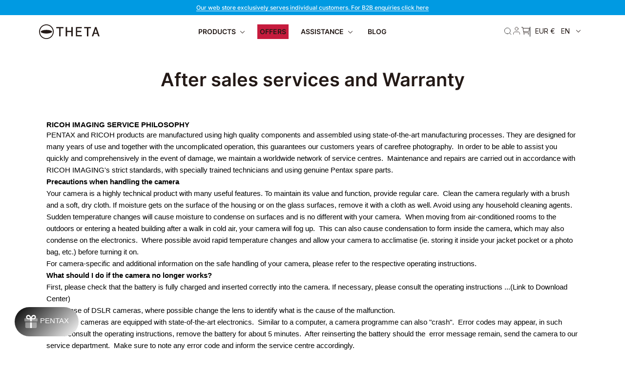

--- FILE ---
content_type: text/html; charset=utf-8
request_url: https://ricohtheta.eu/pages/warranty-and-repair
body_size: 40570
content:
<!doctype html>
<html class="no-js" lang="en">
  <head>
    <script>
      (function(){
        const params = new URLSearchParams(location.search);
        const token = params.get('cart_token')
        if (!token) return;
        document.cookie = 'cart=' + token
        params.delete('cart_token')
        location.href = location.origin + location.pathname + '?' + params.toString()
      })()
    </script>
    <!-- Google Tag Manager -->
    <script>(function(w,d,s,l,i){w[l]=w[l]||[];w[l].push({'gtm.start':new Date().getTime(),event:'gtm.js'});var f=d.getElementsByTagName(s)[0],j=d.createElement(s),dl=l!='dataLayer'?'&l='+l:'';j.async=true;j.src='https://www.googletagmanager.com/gtm.js?id='+i+dl;f.parentNode.insertBefore(j,f);})(window,document,'script','dataLayer','GTM-PZTNL82');</script>
    <!-- End Google Tag Manager -->
    <meta name=“google-site-verification” content=“UVi9Vgdmw-tKNWlJZywLRRqMY963fPbTeV5jghGKuf4" />
    <meta name="facebook-domain-verification" content="g6chdzo4dm3fx73yi60y1c85gamosz" />
    
    <meta charset="utf-8">
    <meta http-equiv="X-UA-Compatible" content="IE=edge">
    <meta name="viewport" content="width=device-width, initial-scale=1, maximum-scale=1">
    <meta name="theme-color" content="">
    <link rel="canonical" href="https://ricohtheta.eu/pages/warranty-and-repair">
    <link rel="preconnect" href="https://cdn.shopify.com" crossorigin>
    <link rel="dns-prefetch" href="https://cdn.shopify.com" crossorigin>
    <link rel="dns-prefetch" href="https://unpkg.com" crossorigin>

    <link href='//ricohtheta.eu/cdn/shop/t/161/assets/theme.css?v=162832853081145217691768840496' rel='stylesheet' /><link
        rel="stylesheet"
        href="//ricohtheta.eu/cdn/shop/t/161/assets/faq.css?v=105763296918427899511751029915"
      ><link
        rel="icon"
        type="image/png"
        href="//ricohtheta.eu/cdn/shop/files/favicon-32x32_32x32.webp?v=1737845955"
      >

    <title>
      After sales services and Warranty
</title>

    <link href="//ricohtheta.eu/cdn/shop/t/161/assets/fonts.css?v=33545295580303345451751029952" rel="stylesheet"/>

    
      <meta
        name="description"
        content="RICOH IMAGING Service Philosophy Ricoh products are manufactured using high quality components and assembled using state-of-the-art manufacturing processes. They are designed for many years of use and together with the uncomplicated operation, this guarantees our customers years of carefree photography."
      >
    

    

<meta property="og:site_name" content="RICOH THETA - Official Store">
<meta property="og:url" content="https://ricohtheta.eu/pages/warranty-and-repair">
<meta property="og:title" content="After sales services and Warranty">
<meta property="og:type" content="website">
<meta property="og:description" content="RICOH IMAGING Service Philosophy Ricoh products are manufactured using high quality components and assembled using state-of-the-art manufacturing processes. They are designed for many years of use and together with the uncomplicated operation, this guarantees our customers years of carefree photography."><meta name="twitter:card" content="summary_large_image">
<meta name="twitter:title" content="After sales services and Warranty">
<meta name="twitter:description" content="RICOH IMAGING Service Philosophy Ricoh products are manufactured using high quality components and assembled using state-of-the-art manufacturing processes. They are designed for many years of use and together with the uncomplicated operation, this guarantees our customers years of carefree photography.">

<script src="https://ajax.googleapis.com/ajax/libs/jquery/3.2.1/jquery.min.js"></script>
    <script>window.performance && window.performance.mark && window.performance.mark('shopify.content_for_header.start');</script><meta name="facebook-domain-verification" content="ihtx56s8ruz0php9lvvvdrhsh0susc">
<meta name="google-site-verification" content="I_ZBaqT-aaqF51fUnNcc7SZ-Dq37YV_2-83SjAEFXek">
<meta id="shopify-digital-wallet" name="shopify-digital-wallet" content="/57917276299/digital_wallets/dialog">
<meta name="shopify-checkout-api-token" content="488060c349c7dbfc19eaa67f4c9f85ff">
<meta id="in-context-paypal-metadata" data-shop-id="57917276299" data-venmo-supported="false" data-environment="production" data-locale="en_US" data-paypal-v4="true" data-currency="EUR">
<link rel="alternate" hreflang="x-default" href="https://ricohtheta.eu/pages/warranty-and-repair">
<link rel="alternate" hreflang="en" href="https://ricohtheta.eu/pages/warranty-and-repair">
<link rel="alternate" hreflang="de" href="https://ricohtheta.eu/de/pages/warranty-and-repair">
<link rel="alternate" hreflang="nl" href="https://ricohtheta.eu/nl/pages/warranty-and-repair">
<link rel="alternate" hreflang="fr" href="https://ricohtheta.eu/fr/pages/warranty-and-repair">
<link rel="alternate" hreflang="pl" href="https://ricohtheta.eu/pl/pages/warranty-and-repair">
<script async="async" src="/checkouts/internal/preloads.js?locale=en-FR"></script>
<link rel="preconnect" href="https://shop.app" crossorigin="anonymous">
<script async="async" src="https://shop.app/checkouts/internal/preloads.js?locale=en-FR&shop_id=57917276299" crossorigin="anonymous"></script>
<script id="apple-pay-shop-capabilities" type="application/json">{"shopId":57917276299,"countryCode":"FR","currencyCode":"EUR","merchantCapabilities":["supports3DS"],"merchantId":"gid:\/\/shopify\/Shop\/57917276299","merchantName":"RICOH THETA - Official Store","requiredBillingContactFields":["postalAddress","email","phone"],"requiredShippingContactFields":["postalAddress","email","phone"],"shippingType":"shipping","supportedNetworks":["visa","masterCard","amex","maestro"],"total":{"type":"pending","label":"RICOH THETA - Official Store","amount":"1.00"},"shopifyPaymentsEnabled":true,"supportsSubscriptions":true}</script>
<script id="shopify-features" type="application/json">{"accessToken":"488060c349c7dbfc19eaa67f4c9f85ff","betas":["rich-media-storefront-analytics"],"domain":"ricohtheta.eu","predictiveSearch":true,"shopId":57917276299,"locale":"en"}</script>
<script>var Shopify = Shopify || {};
Shopify.shop = "theta-ricoh.myshopify.com";
Shopify.locale = "en";
Shopify.currency = {"active":"EUR","rate":"1.0"};
Shopify.country = "FR";
Shopify.theme = {"name":"theta-ricoh\/new-main","id":175531065672,"schema_name":"Gradibase","schema_version":"0.0.1","theme_store_id":null,"role":"main"};
Shopify.theme.handle = "null";
Shopify.theme.style = {"id":null,"handle":null};
Shopify.cdnHost = "ricohtheta.eu/cdn";
Shopify.routes = Shopify.routes || {};
Shopify.routes.root = "/";</script>
<script type="module">!function(o){(o.Shopify=o.Shopify||{}).modules=!0}(window);</script>
<script>!function(o){function n(){var o=[];function n(){o.push(Array.prototype.slice.apply(arguments))}return n.q=o,n}var t=o.Shopify=o.Shopify||{};t.loadFeatures=n(),t.autoloadFeatures=n()}(window);</script>
<script>
  window.ShopifyPay = window.ShopifyPay || {};
  window.ShopifyPay.apiHost = "shop.app\/pay";
  window.ShopifyPay.redirectState = null;
</script>
<script id="shop-js-analytics" type="application/json">{"pageType":"page"}</script>
<script defer="defer" async type="module" src="//ricohtheta.eu/cdn/shopifycloud/shop-js/modules/v2/client.init-shop-cart-sync_BT-GjEfc.en.esm.js"></script>
<script defer="defer" async type="module" src="//ricohtheta.eu/cdn/shopifycloud/shop-js/modules/v2/chunk.common_D58fp_Oc.esm.js"></script>
<script defer="defer" async type="module" src="//ricohtheta.eu/cdn/shopifycloud/shop-js/modules/v2/chunk.modal_xMitdFEc.esm.js"></script>
<script type="module">
  await import("//ricohtheta.eu/cdn/shopifycloud/shop-js/modules/v2/client.init-shop-cart-sync_BT-GjEfc.en.esm.js");
await import("//ricohtheta.eu/cdn/shopifycloud/shop-js/modules/v2/chunk.common_D58fp_Oc.esm.js");
await import("//ricohtheta.eu/cdn/shopifycloud/shop-js/modules/v2/chunk.modal_xMitdFEc.esm.js");

  window.Shopify.SignInWithShop?.initShopCartSync?.({"fedCMEnabled":true,"windoidEnabled":true});

</script>
<script>
  window.Shopify = window.Shopify || {};
  if (!window.Shopify.featureAssets) window.Shopify.featureAssets = {};
  window.Shopify.featureAssets['shop-js'] = {"shop-cart-sync":["modules/v2/client.shop-cart-sync_DZOKe7Ll.en.esm.js","modules/v2/chunk.common_D58fp_Oc.esm.js","modules/v2/chunk.modal_xMitdFEc.esm.js"],"init-fed-cm":["modules/v2/client.init-fed-cm_B6oLuCjv.en.esm.js","modules/v2/chunk.common_D58fp_Oc.esm.js","modules/v2/chunk.modal_xMitdFEc.esm.js"],"shop-cash-offers":["modules/v2/client.shop-cash-offers_D2sdYoxE.en.esm.js","modules/v2/chunk.common_D58fp_Oc.esm.js","modules/v2/chunk.modal_xMitdFEc.esm.js"],"shop-login-button":["modules/v2/client.shop-login-button_QeVjl5Y3.en.esm.js","modules/v2/chunk.common_D58fp_Oc.esm.js","modules/v2/chunk.modal_xMitdFEc.esm.js"],"pay-button":["modules/v2/client.pay-button_DXTOsIq6.en.esm.js","modules/v2/chunk.common_D58fp_Oc.esm.js","modules/v2/chunk.modal_xMitdFEc.esm.js"],"shop-button":["modules/v2/client.shop-button_DQZHx9pm.en.esm.js","modules/v2/chunk.common_D58fp_Oc.esm.js","modules/v2/chunk.modal_xMitdFEc.esm.js"],"avatar":["modules/v2/client.avatar_BTnouDA3.en.esm.js"],"init-windoid":["modules/v2/client.init-windoid_CR1B-cfM.en.esm.js","modules/v2/chunk.common_D58fp_Oc.esm.js","modules/v2/chunk.modal_xMitdFEc.esm.js"],"init-shop-for-new-customer-accounts":["modules/v2/client.init-shop-for-new-customer-accounts_C_vY_xzh.en.esm.js","modules/v2/client.shop-login-button_QeVjl5Y3.en.esm.js","modules/v2/chunk.common_D58fp_Oc.esm.js","modules/v2/chunk.modal_xMitdFEc.esm.js"],"init-shop-email-lookup-coordinator":["modules/v2/client.init-shop-email-lookup-coordinator_BI7n9ZSv.en.esm.js","modules/v2/chunk.common_D58fp_Oc.esm.js","modules/v2/chunk.modal_xMitdFEc.esm.js"],"init-shop-cart-sync":["modules/v2/client.init-shop-cart-sync_BT-GjEfc.en.esm.js","modules/v2/chunk.common_D58fp_Oc.esm.js","modules/v2/chunk.modal_xMitdFEc.esm.js"],"shop-toast-manager":["modules/v2/client.shop-toast-manager_DiYdP3xc.en.esm.js","modules/v2/chunk.common_D58fp_Oc.esm.js","modules/v2/chunk.modal_xMitdFEc.esm.js"],"init-customer-accounts":["modules/v2/client.init-customer-accounts_D9ZNqS-Q.en.esm.js","modules/v2/client.shop-login-button_QeVjl5Y3.en.esm.js","modules/v2/chunk.common_D58fp_Oc.esm.js","modules/v2/chunk.modal_xMitdFEc.esm.js"],"init-customer-accounts-sign-up":["modules/v2/client.init-customer-accounts-sign-up_iGw4briv.en.esm.js","modules/v2/client.shop-login-button_QeVjl5Y3.en.esm.js","modules/v2/chunk.common_D58fp_Oc.esm.js","modules/v2/chunk.modal_xMitdFEc.esm.js"],"shop-follow-button":["modules/v2/client.shop-follow-button_CqMgW2wH.en.esm.js","modules/v2/chunk.common_D58fp_Oc.esm.js","modules/v2/chunk.modal_xMitdFEc.esm.js"],"checkout-modal":["modules/v2/client.checkout-modal_xHeaAweL.en.esm.js","modules/v2/chunk.common_D58fp_Oc.esm.js","modules/v2/chunk.modal_xMitdFEc.esm.js"],"shop-login":["modules/v2/client.shop-login_D91U-Q7h.en.esm.js","modules/v2/chunk.common_D58fp_Oc.esm.js","modules/v2/chunk.modal_xMitdFEc.esm.js"],"lead-capture":["modules/v2/client.lead-capture_BJmE1dJe.en.esm.js","modules/v2/chunk.common_D58fp_Oc.esm.js","modules/v2/chunk.modal_xMitdFEc.esm.js"],"payment-terms":["modules/v2/client.payment-terms_Ci9AEqFq.en.esm.js","modules/v2/chunk.common_D58fp_Oc.esm.js","modules/v2/chunk.modal_xMitdFEc.esm.js"]};
</script>
<script>(function() {
  var isLoaded = false;
  function asyncLoad() {
    if (isLoaded) return;
    isLoaded = true;
    var urls = ["https:\/\/d5zu2f4xvqanl.cloudfront.net\/42\/fe\/loader_2.js?shop=theta-ricoh.myshopify.com","https:\/\/s3.eu-west-1.amazonaws.com\/production-klarna-il-shopify-osm\/7bec47374bc1cb6b6338dfd4d69e7bffd4f4b70b\/theta-ricoh.myshopify.com-1752063015645.js?shop=theta-ricoh.myshopify.com"];
    for (var i = 0; i < urls.length; i++) {
      var s = document.createElement('script');
      s.type = 'text/javascript';
      s.async = true;
      s.src = urls[i];
      var x = document.getElementsByTagName('script')[0];
      x.parentNode.insertBefore(s, x);
    }
  };
  if(window.attachEvent) {
    window.attachEvent('onload', asyncLoad);
  } else {
    window.addEventListener('load', asyncLoad, false);
  }
})();</script>
<script id="__st">var __st={"a":57917276299,"offset":3600,"reqid":"e4b4190c-adfb-4962-a1c5-d2b7b40f960b-1769247231","pageurl":"ricohtheta.eu\/pages\/warranty-and-repair","s":"pages-88729878667","u":"b97b5b04b3bb","p":"page","rtyp":"page","rid":88729878667};</script>
<script>window.ShopifyPaypalV4VisibilityTracking = true;</script>
<script id="captcha-bootstrap">!function(){'use strict';const t='contact',e='account',n='new_comment',o=[[t,t],['blogs',n],['comments',n],[t,'customer']],c=[[e,'customer_login'],[e,'guest_login'],[e,'recover_customer_password'],[e,'create_customer']],r=t=>t.map((([t,e])=>`form[action*='/${t}']:not([data-nocaptcha='true']) input[name='form_type'][value='${e}']`)).join(','),a=t=>()=>t?[...document.querySelectorAll(t)].map((t=>t.form)):[];function s(){const t=[...o],e=r(t);return a(e)}const i='password',u='form_key',d=['recaptcha-v3-token','g-recaptcha-response','h-captcha-response',i],f=()=>{try{return window.sessionStorage}catch{return}},m='__shopify_v',_=t=>t.elements[u];function p(t,e,n=!1){try{const o=window.sessionStorage,c=JSON.parse(o.getItem(e)),{data:r}=function(t){const{data:e,action:n}=t;return t[m]||n?{data:e,action:n}:{data:t,action:n}}(c);for(const[e,n]of Object.entries(r))t.elements[e]&&(t.elements[e].value=n);n&&o.removeItem(e)}catch(o){console.error('form repopulation failed',{error:o})}}const l='form_type',E='cptcha';function T(t){t.dataset[E]=!0}const w=window,h=w.document,L='Shopify',v='ce_forms',y='captcha';let A=!1;((t,e)=>{const n=(g='f06e6c50-85a8-45c8-87d0-21a2b65856fe',I='https://cdn.shopify.com/shopifycloud/storefront-forms-hcaptcha/ce_storefront_forms_captcha_hcaptcha.v1.5.2.iife.js',D={infoText:'Protected by hCaptcha',privacyText:'Privacy',termsText:'Terms'},(t,e,n)=>{const o=w[L][v],c=o.bindForm;if(c)return c(t,g,e,D).then(n);var r;o.q.push([[t,g,e,D],n]),r=I,A||(h.body.append(Object.assign(h.createElement('script'),{id:'captcha-provider',async:!0,src:r})),A=!0)});var g,I,D;w[L]=w[L]||{},w[L][v]=w[L][v]||{},w[L][v].q=[],w[L][y]=w[L][y]||{},w[L][y].protect=function(t,e){n(t,void 0,e),T(t)},Object.freeze(w[L][y]),function(t,e,n,w,h,L){const[v,y,A,g]=function(t,e,n){const i=e?o:[],u=t?c:[],d=[...i,...u],f=r(d),m=r(i),_=r(d.filter((([t,e])=>n.includes(e))));return[a(f),a(m),a(_),s()]}(w,h,L),I=t=>{const e=t.target;return e instanceof HTMLFormElement?e:e&&e.form},D=t=>v().includes(t);t.addEventListener('submit',(t=>{const e=I(t);if(!e)return;const n=D(e)&&!e.dataset.hcaptchaBound&&!e.dataset.recaptchaBound,o=_(e),c=g().includes(e)&&(!o||!o.value);(n||c)&&t.preventDefault(),c&&!n&&(function(t){try{if(!f())return;!function(t){const e=f();if(!e)return;const n=_(t);if(!n)return;const o=n.value;o&&e.removeItem(o)}(t);const e=Array.from(Array(32),(()=>Math.random().toString(36)[2])).join('');!function(t,e){_(t)||t.append(Object.assign(document.createElement('input'),{type:'hidden',name:u})),t.elements[u].value=e}(t,e),function(t,e){const n=f();if(!n)return;const o=[...t.querySelectorAll(`input[type='${i}']`)].map((({name:t})=>t)),c=[...d,...o],r={};for(const[a,s]of new FormData(t).entries())c.includes(a)||(r[a]=s);n.setItem(e,JSON.stringify({[m]:1,action:t.action,data:r}))}(t,e)}catch(e){console.error('failed to persist form',e)}}(e),e.submit())}));const S=(t,e)=>{t&&!t.dataset[E]&&(n(t,e.some((e=>e===t))),T(t))};for(const o of['focusin','change'])t.addEventListener(o,(t=>{const e=I(t);D(e)&&S(e,y())}));const B=e.get('form_key'),M=e.get(l),P=B&&M;t.addEventListener('DOMContentLoaded',(()=>{const t=y();if(P)for(const e of t)e.elements[l].value===M&&p(e,B);[...new Set([...A(),...v().filter((t=>'true'===t.dataset.shopifyCaptcha))])].forEach((e=>S(e,t)))}))}(h,new URLSearchParams(w.location.search),n,t,e,['guest_login'])})(!0,!0)}();</script>
<script integrity="sha256-4kQ18oKyAcykRKYeNunJcIwy7WH5gtpwJnB7kiuLZ1E=" data-source-attribution="shopify.loadfeatures" defer="defer" src="//ricohtheta.eu/cdn/shopifycloud/storefront/assets/storefront/load_feature-a0a9edcb.js" crossorigin="anonymous"></script>
<script crossorigin="anonymous" defer="defer" src="//ricohtheta.eu/cdn/shopifycloud/storefront/assets/shopify_pay/storefront-65b4c6d7.js?v=20250812"></script>
<script data-source-attribution="shopify.dynamic_checkout.dynamic.init">var Shopify=Shopify||{};Shopify.PaymentButton=Shopify.PaymentButton||{isStorefrontPortableWallets:!0,init:function(){window.Shopify.PaymentButton.init=function(){};var t=document.createElement("script");t.src="https://ricohtheta.eu/cdn/shopifycloud/portable-wallets/latest/portable-wallets.en.js",t.type="module",document.head.appendChild(t)}};
</script>
<script data-source-attribution="shopify.dynamic_checkout.buyer_consent">
  function portableWalletsHideBuyerConsent(e){var t=document.getElementById("shopify-buyer-consent"),n=document.getElementById("shopify-subscription-policy-button");t&&n&&(t.classList.add("hidden"),t.setAttribute("aria-hidden","true"),n.removeEventListener("click",e))}function portableWalletsShowBuyerConsent(e){var t=document.getElementById("shopify-buyer-consent"),n=document.getElementById("shopify-subscription-policy-button");t&&n&&(t.classList.remove("hidden"),t.removeAttribute("aria-hidden"),n.addEventListener("click",e))}window.Shopify?.PaymentButton&&(window.Shopify.PaymentButton.hideBuyerConsent=portableWalletsHideBuyerConsent,window.Shopify.PaymentButton.showBuyerConsent=portableWalletsShowBuyerConsent);
</script>
<script data-source-attribution="shopify.dynamic_checkout.cart.bootstrap">document.addEventListener("DOMContentLoaded",(function(){function t(){return document.querySelector("shopify-accelerated-checkout-cart, shopify-accelerated-checkout")}if(t())Shopify.PaymentButton.init();else{new MutationObserver((function(e,n){t()&&(Shopify.PaymentButton.init(),n.disconnect())})).observe(document.body,{childList:!0,subtree:!0})}}));
</script>
<link id="shopify-accelerated-checkout-styles" rel="stylesheet" media="screen" href="https://ricohtheta.eu/cdn/shopifycloud/portable-wallets/latest/accelerated-checkout-backwards-compat.css" crossorigin="anonymous">
<style id="shopify-accelerated-checkout-cart">
        #shopify-buyer-consent {
  margin-top: 1em;
  display: inline-block;
  width: 100%;
}

#shopify-buyer-consent.hidden {
  display: none;
}

#shopify-subscription-policy-button {
  background: none;
  border: none;
  padding: 0;
  text-decoration: underline;
  font-size: inherit;
  cursor: pointer;
}

#shopify-subscription-policy-button::before {
  box-shadow: none;
}

      </style>

<script>window.performance && window.performance.mark && window.performance.mark('shopify.content_for_header.end');</script>

    <style data-shopify>
  :root {
    --color-base-principal: #009AE2;
    --color-base-principal-dark: ;
    --color-base-text: #231916;
    --color-base-title: #231916;
    --color-base-bg: ;
    --color-base-link: #009AE2;

    --color-btn-color-1: #FFFFFF;
    --color-btn-bg-1: #009AE2;
    --color-btn-border-1: #009AE2;

    --color-btn-color-2: #009AE2;
    --color-btn-bg-2: rgba(0,0,0,0);
    --color-btn-border-2: #009AE2;

    --color-btn-color-3: #FFFFFF;
    --color-btn-bg-3: #D50B30;
    --color-btn-border-3: #D50B30;
  }
  

.option_black {
      background-color: #000;
    }
  
.option_green {
      background-color: #14D66F;
    }
  
.option_white {
      background-color: #FFFFFF;
    }
  
.option_blue {
      background-color: #009AE2;
    }
  
.option_pink {
      background-color: #F96464;
    }
  
.option_beige {
      background-color: #F0E5E5;
    }
  
.option_grey {
      background-color: #868992;
    }
  
.option_silver {
      background-color: #C4C4C4;
    }
  
.option_orange {
      background-color: #FFA500;
    }
  
.option_olive {
      background-color: #A8B4A8;
    }
  
.option_gray {
      background-color: #868992;
    }
  
.option_grey-orange {
      background-color: #FFA500;
    }
  
.option_navy {
      background-color: #696d72;
    }
  
.option_black {
      background-color: #000;
    }
  
.option_green {
      background-color: #14D66F;
    }
  
.option_white {
      background-color: #FFFFFF;
    }
  
.option_blue {
      background-color: #009AE2;
    }
  
.option_pink {
      background-color: #F96464;
    }
  
.option_beige {
      background-color: #F0E5E5;
    }
  
.option_grey {
      background-color: #868992;
    }
  
.option_silver {
      background-color: #C4C4C4;
    }
  
.option_orange {
      background-color: #FFA500;
    }
  
.option_schwarz {
      background-color: #000;
    }
  
.option_grun {
      background-color: #14D66F;
    }
  
.option_weiss {
      background-color: #FFFFFF;
    }
  
.option_blau {
      background-color: #009AE2;
    }
  
.option_rosa {
      background-color: #F96464;
    }
  
.option_beige {
      background-color: #F0E5E5;
    }
  
.option_grau {
      background-color: #868992;
    }
  
.option_silber {
      background-color: #C4C4C4;
    }
  
.option_orange {
      background-color: #FFA500;
    }
  
.option_zwart {
      background-color:  #000;
    }
  
.option_groen {
      background-color:  #14D66F;
    }
  
.option_wit {
      background-color:  #FFFFFF;
    }
  
.option_blauw {
      background-color:  #009AE2;
    }
  
.option_roze {
      background-color:  #F96464;
    }
  
.option_beige {
      background-color:  #F0E5E5;
    }
  
.option_grijs {
      background-color:  #868992;
    }
  
.option_zilver {
      background-color:  #C4C4C4;
    }
  
.option_oranje {
      background-color:  #FFA500;
    }
  
.option_noir {
      background-color: #000;
    }
  
.option_vert {
      background-color:  #14D66F;
    }
  
.option_blanc {
      background-color: #FFFFFF;
    }
  
.option_bleu {
      background-color:  #009AE2;
    }
  
.option_rose {
      background-color: #F96464;
    }
  
.option_beige {
      background-color: #F0E5E5;
    }
  
.option_gris {
      background-color: #868992;
    }
  
.option_argent {
      background-color: #C4C4C4;
    }
  
.option_orange {
      background-color: #FFA500;
    }
  
.option_czarny {
      background-color: #000;
    }
  
.option_zielony {
      background-color: #14D66F;
    }
  
.option_bialy {
      background-color: #FFFFFF;
    }
  
.option_niebieski {
      background-color: #009AE2;
    }
  
.option_rozowy {
      background-color: #F96464;
    }
  
.option_bezowy {
      background-color:  #F0E5E5;
    }
  
.option_szary {
      background-color: #868992;
    }
  
.option_srebro {
      background-color: #C4C4C4;
    }
  
.option_pomaranczowy {
      background-color:  #FFA500;
    }
  

</style>


    <script>document.documentElement.className = document.documentElement.className.replace('no-js', 'js');</script>

    
    <!-- code to disallow user access on account pages -->
    

    

    <!-- code to disallow user access on account pages -->
    

    
<link rel="alternate" hreflang="en" href="https://ricohtheta.eu/pages/warranty-and-repair">
  <link rel="alternate" hreflang="fr" href="https://fr.ricohtheta.eu/pages/warranty-and-repair">
  <link rel="alternate" hreflang="de" href="https://de.ricohtheta.eu/pages/warranty-and-repair">
  <link rel="alternate" hreflang="nl" href="https://nl.ricohtheta.eu/pages/warranty-and-repair">
  <script id="dcScript">
  var dcCart = {"note":null,"attributes":{},"original_total_price":0,"total_price":0,"total_discount":0,"total_weight":0.0,"item_count":0,"items":[],"requires_shipping":false,"currency":"EUR","items_subtotal_price":0,"cart_level_discount_applications":[],"checkout_charge_amount":0};
  var dcOriginalSubtotal = 0;
  
  
  var dcCustomerId = false;
  var dcCustomerEmail = false;
  var dcCustomerTags = false;
  
  var dcCurrency = '{{amount_with_comma_separator}}€';
</script>

  <!-- "snippets/shogun-head.liquid" was not rendered, the associated app was uninstalled -->
  <script type="text/javascript">
    (function(c,l,a,r,i,t,y){
        c[a]=c[a]||function(){(c[a].q=c[a].q||[]).push(arguments)};
        t=l.createElement(r);t.async=1;t.src="https://www.clarity.ms/tag/"+i;
        y=l.getElementsByTagName(r)[0];y.parentNode.insertBefore(t,y);
    })(window, document, "clarity", "script", "kmamcpxgk6");
</script>
<!-- BEGIN app block: shopify://apps/consentmo-gdpr/blocks/gdpr_cookie_consent/4fbe573f-a377-4fea-9801-3ee0858cae41 -->


<!-- END app block --><!-- BEGIN app block: shopify://apps/yotpo-product-reviews/blocks/settings/eb7dfd7d-db44-4334-bc49-c893b51b36cf -->


  <script type="text/javascript" src="https://cdn-widgetsrepository.yotpo.com/v1/loader/sHTIru29ChJSvthq1xSE3ZbGX52ua1WhRRU4zQh9?languageCode=en" async></script>



  
<!-- END app block --><!-- BEGIN app block: shopify://apps/t-lab-ai-language-translate/blocks/custom_translations/b5b83690-efd4-434d-8c6a-a5cef4019faf --><!-- BEGIN app snippet: custom_translation_scripts --><script>
(()=>{var o=/\([0-9]+?\)$/,M=/\r?\n|\r|\t|\xa0|\u200B|\u200E|&nbsp;| /g,v=/<\/?[a-z][\s\S]*>/i,t=/^(https?:\/\/|\/\/)[^\s/$.?#].[^\s]*$/i,k=/\{\{\s*([a-zA-Z_]\w*)\s*\}\}/g,p=/\{\{\s*([a-zA-Z_]\w*)\s*\}\}/,r=/^(https:)?\/\/cdn\.shopify\.com\/(.+)\.(png|jpe?g|gif|webp|svgz?|bmp|tiff?|ico|avif)/i,e=/^(https:)?\/\/cdn\.shopify\.com/i,a=/\b(?:https?|ftp)?:?\/\/?[^\s\/]+\/[^\s]+\.(?:png|jpe?g|gif|webp|svgz?|bmp|tiff?|ico|avif)\b/i,I=/url\(['"]?(.*?)['"]?\)/,m="__label:",i=document.createElement("textarea"),u={t:["src","data-src","data-source","data-href","data-zoom","data-master","data-bg","base-src"],i:["srcset","data-srcset"],o:["href","data-href"],u:["href","data-href","data-src","data-zoom"]},g=new Set(["img","picture","button","p","a","input"]),h=16.67,s=function(n){return n.nodeType===Node.ELEMENT_NODE},c=function(n){return n.nodeType===Node.TEXT_NODE};function w(n){return r.test(n.trim())||a.test(n.trim())}function b(n){return(n=>(n=n.trim(),t.test(n)))(n)||e.test(n.trim())}var l=function(n){return!n||0===n.trim().length};function j(n){return i.innerHTML=n,i.value}function T(n){return A(j(n))}function A(n){return n.trim().replace(o,"").replace(M,"").trim()}var _=1e3;function D(n){n=n.trim().replace(M,"").replace(/&amp;/g,"&").replace(/&gt;/g,">").replace(/&lt;/g,"<").trim();return n.length>_?N(n):n}function E(n){return n.trim().toLowerCase().replace(/^https:/i,"")}function N(n){for(var t=5381,r=0;r<n.length;r++)t=(t<<5)+t^n.charCodeAt(r);return(t>>>0).toString(36)}function f(n){for(var t=document.createElement("template"),r=(t.innerHTML=n,["SCRIPT","IFRAME","OBJECT","EMBED","LINK","META"]),e=/^(on\w+|srcdoc|style)$/i,a=document.createTreeWalker(t.content,NodeFilter.SHOW_ELEMENT),i=a.nextNode();i;i=a.nextNode()){var o=i;if(r.includes(o.nodeName))o.remove();else for(var u=o.attributes.length-1;0<=u;--u)e.test(o.attributes[u].name)&&o.removeAttribute(o.attributes[u].name)}return t.innerHTML}function d(n,t,r){void 0===r&&(r=20);for(var e=n,a=0;e&&e.parentElement&&a<r;){for(var i=e.parentElement,o=0,u=t;o<u.length;o++)for(var s=u[o],c=0,l=s.l;c<l.length;c++){var f=l[c];switch(f.type){case"class":for(var d=0,v=i.classList;d<v.length;d++){var p=v[d];if(f.value.test(p))return s.label}break;case"id":if(i.id&&f.value.test(i.id))return s.label;break;case"attribute":if(i.hasAttribute(f.name)){if(!f.value)return s.label;var m=i.getAttribute(f.name);if(m&&f.value.test(m))return s.label}}}e=i,a++}return"unknown"}function y(n,t){var r,e,a;"function"==typeof window.fetch&&"AbortController"in window?(r=new AbortController,e=setTimeout(function(){return r.abort()},3e3),fetch(n,{credentials:"same-origin",signal:r.signal}).then(function(n){return clearTimeout(e),n.ok?n.json():Promise.reject(n)}).then(t).catch(console.error)):((a=new XMLHttpRequest).onreadystatechange=function(){4===a.readyState&&200===a.status&&t(JSON.parse(a.responseText))},a.open("GET",n,!0),a.timeout=3e3,a.send())}function O(){var l=/([^\s]+)\.(png|jpe?g|gif|webp|svgz?|bmp|tiff?|ico|avif)$/i,f=/_(\{width\}x*|\{width\}x\{height\}|\d{3,4}x\d{3,4}|\d{3,4}x|x\d{3,4}|pinco|icon|thumb|small|compact|medium|large|grande|original|master)(_crop_\w+)*(@[2-3]x)*(.progressive)*$/i,d=/^(https?|ftp|file):\/\//i;function r(n){var t,r="".concat(n.path).concat(n.v).concat(null!=(r=n.size)?r:"",".").concat(n.p);return n.m&&(r="".concat(n.path).concat(n.m,"/").concat(n.v).concat(null!=(t=n.size)?t:"",".").concat(n.p)),n.host&&(r="".concat(null!=(t=n.protocol)?t:"","//").concat(n.host).concat(r)),n.g&&(r+=n.g),r}return{h:function(n){var t=!0,r=(d.test(n)||n.startsWith("//")||(t=!1,n="https://example.com"+n),t);n.startsWith("//")&&(r=!1,n="https:"+n);try{new URL(n)}catch(n){return null}var e,a,i,o,u,s,n=new URL(n),c=n.pathname.split("/").filter(function(n){return n});return c.length<1||(a=c.pop(),e=null!=(e=c.pop())?e:null,null===(a=a.match(l)))?null:(s=a[1],a=a[2],i=s.match(f),o=s,(u=null)!==i&&(o=s.substring(0,i.index),u=i[0]),s=0<c.length?"/"+c.join("/")+"/":"/",{protocol:r?n.protocol:null,host:t?n.host:null,path:s,g:n.search,m:e,v:o,size:u,p:a,version:n.searchParams.get("v"),width:n.searchParams.get("width")})},T:r,S:function(n){return(n.m?"/".concat(n.m,"/"):"/").concat(n.v,".").concat(n.p)},M:function(n){return(n.m?"/".concat(n.m,"/"):"/").concat(n.v,".").concat(n.p,"?v=").concat(n.version||"0")},k:function(n,t){return r({protocol:t.protocol,host:t.host,path:t.path,g:t.g,m:t.m,v:t.v,size:n.size,p:t.p,version:t.version,width:t.width})}}}var x,S,C={},H={};function q(p,n){var m=new Map,g=new Map,i=new Map,r=new Map,e=new Map,a=new Map,o=new Map,u=function(n){return n.toLowerCase().replace(/[\s\W_]+/g,"")},s=new Set(n.A.map(u)),c=0,l=!1,f=!1,d=O();function v(n,t,r){s.has(u(n))||n&&t&&(r.set(n,t),l=!0)}function t(n,t){if(n&&n.trim()&&0!==m.size){var r=A(n),e=H[r];if(e&&(p.log("dictionary",'Overlapping text: "'.concat(n,'" related to html: "').concat(e,'"')),t)&&(n=>{if(n)for(var t=h(n.outerHTML),r=t._,e=(t.I||(r=0),n.parentElement),a=0;e&&a<5;){var i=h(e.outerHTML),o=i.I,i=i._;if(o){if(p.log("dictionary","Ancestor depth ".concat(a,": overlap score=").concat(i.toFixed(3),", base=").concat(r.toFixed(3))),r<i)return 1;if(i<r&&0<r)return}e=e.parentElement,a++}})(t))p.log("dictionary",'Skipping text translation for "'.concat(n,'" because an ancestor HTML translation exists'));else{e=m.get(r);if(e)return e;var a=n;if(a&&a.trim()&&0!==g.size){for(var i,o,u,s=g.entries(),c=s.next();!c.done;){var l=c.value[0],f=c.value[1],d=a.trim().match(l);if(d&&1<d.length){i=l,o=f,u=d;break}c=s.next()}if(i&&o&&u){var v=u.slice(1),t=o.match(k);if(t&&t.length===v.length)return t.reduce(function(n,t,r){return n.replace(t,v[r])},o)}}}}return null}function h(n){var r,e,a;return!n||!n.trim()||0===i.size?{I:null,_:0}:(r=D(n),a=0,(e=null)!=(n=i.get(r))?{I:n,_:1}:(i.forEach(function(n,t){-1!==t.indexOf(r)&&(t=r.length/t.length,a<t)&&(a=t,e=n)}),{I:e,_:a}))}function w(n){return n&&n.trim()&&0!==i.size&&(n=D(n),null!=(n=i.get(n)))?n:null}function b(n){if(n&&n.trim()&&0!==r.size){var t=E(n),t=r.get(t);if(t)return t;t=d.h(n);if(t){n=d.M(t).toLowerCase(),n=r.get(n);if(n)return n;n=d.S(t).toLowerCase(),t=r.get(n);if(t)return t}}return null}function T(n){return!n||!n.trim()||0===e.size||void 0===(n=e.get(A(n)))?null:n}function y(n){return!n||!n.trim()||0===a.size||void 0===(n=a.get(E(n)))?null:n}function x(n){var t;return!n||!n.trim()||0===o.size?null:null!=(t=o.get(A(n)))?t:(t=D(n),void 0!==(n=o.get(t))?n:null)}function S(){var n={j:m,D:g,N:i,O:r,C:e,H:a,q:o,L:l,R:c,F:C};return JSON.stringify(n,function(n,t){return t instanceof Map?Object.fromEntries(t.entries()):t})}return{J:function(n,t){v(n,t,m)},U:function(n,t){n&&t&&(n=new RegExp("^".concat(n,"$"),"s"),g.set(n,t),l=!0)},$:function(n,t){var r;n!==t&&(v((r=j(r=n).trim().replace(M,"").trim()).length>_?N(r):r,t,i),c=Math.max(c,n.length))},P:function(n,t){v(n,t,r),(n=d.h(n))&&(v(d.M(n).toLowerCase(),t,r),v(d.S(n).toLowerCase(),t,r))},G:function(n,t){v(n.replace("[img-alt]","").replace(M,"").trim(),t,e)},B:function(n,t){v(n,t,a)},W:function(n,t){f=!0,v(n,t,o)},V:function(){return p.log("dictionary","Translation dictionaries: ",S),i.forEach(function(n,r){m.forEach(function(n,t){r!==t&&-1!==r.indexOf(t)&&(C[t]=A(n),H[t]=r)})}),p.log("dictionary","appliedTextTranslations: ",JSON.stringify(C)),p.log("dictionary","overlappingTexts: ",JSON.stringify(H)),{L:l,Z:f,K:t,X:w,Y:b,nn:T,tn:y,rn:x}}}}function z(n,t,r){function f(n,t){t=n.split(t);return 2===t.length?t[1].trim()?t:[t[0]]:[n]}var d=q(r,t);return n.forEach(function(n){if(n){var c,l=n.name,n=n.value;if(l&&n){if("string"==typeof n)try{c=JSON.parse(n)}catch(n){return void r.log("dictionary","Invalid metafield JSON for "+l,function(){return String(n)})}else c=n;c&&Object.keys(c).forEach(function(e){if(e){var n,t,r,a=c[e];if(a)if(e!==a)if(l.includes("judge"))r=T(e),d.W(r,a);else if(e.startsWith("[img-alt]"))d.G(e,a);else if(e.startsWith("[img-src]"))n=E(e.replace("[img-src]","")),d.P(n,a);else if(v.test(e))d.$(e,a);else if(w(e))n=E(e),d.P(n,a);else if(b(e))r=E(e),d.B(r,a);else if("/"===(n=(n=e).trim())[0]&&"/"!==n[1]&&(r=E(e),d.B(r,a),r=T(e),d.J(r,a)),p.test(e))(s=(r=e).match(k))&&0<s.length&&(t=r.replace(/[-\/\\^$*+?.()|[\]]/g,"\\$&"),s.forEach(function(n){t=t.replace(n,"(.*)")}),d.U(t,a));else if(e.startsWith(m))r=a.replace(m,""),s=e.replace(m,""),d.J(T(s),r);else{if("product_tags"===l)for(var i=0,o=["_",":"];i<o.length;i++){var u=(n=>{if(e.includes(n)){var t=f(e,n),r=f(a,n);if(t.length===r.length)return t.forEach(function(n,t){n!==r[t]&&(d.J(T(n),r[t]),d.J(T("".concat(n,":")),"".concat(r[t],":")))}),{value:void 0}}})(o[i]);if("object"==typeof u)return u.value}var s=T(e);s!==a&&d.J(s,a)}}})}}}),d.V()}function L(y,x){var e=[{label:"judge-me",l:[{type:"class",value:/jdgm/i},{type:"id",value:/judge-me/i},{type:"attribute",name:"data-widget-name",value:/review_widget/i}]}],a=O();function S(r,n,e){n.forEach(function(n){var t=r.getAttribute(n);t&&(t=n.includes("href")?e.tn(t):e.K(t))&&r.setAttribute(n,t)})}function M(n,t,r){var e,a=n.getAttribute(t);a&&((e=i(a=E(a.split("&")[0]),r))?n.setAttribute(t,e):(e=r.tn(a))&&n.setAttribute(t,e))}function k(n,t,r){var e=n.getAttribute(t);e&&(e=((n,t)=>{var r=(n=n.split(",").filter(function(n){return null!=n&&""!==n.trim()}).map(function(n){var n=n.trim().split(/\s+/),t=n[0].split("?"),r=t[0],t=t[1],t=t?t.split("&"):[],e=((n,t)=>{for(var r=0;r<n.length;r++)if(t(n[r]))return n[r];return null})(t,function(n){return n.startsWith("v=")}),t=t.filter(function(n){return!n.startsWith("v=")}),n=n[1];return{url:r,version:e,en:t.join("&"),size:n}}))[0].url;if(r=i(r=n[0].version?"".concat(r,"?").concat(n[0].version):r,t)){var e=a.h(r);if(e)return n.map(function(n){var t=n.url,r=a.h(t);return r&&(t=a.k(r,e)),n.en&&(r=t.includes("?")?"&":"?",t="".concat(t).concat(r).concat(n.en)),t=n.size?"".concat(t," ").concat(n.size):t}).join(",")}})(e,r))&&n.setAttribute(t,e)}function i(n,t){var r=a.h(n);return null===r?null:(n=t.Y(n))?null===(n=a.h(n))?null:a.k(r,n):(n=a.S(r),null===(t=t.Y(n))||null===(n=a.h(t))?null:a.k(r,n))}function A(n,t,r){var e,a,i,o;r.an&&(e=n,a=r.on,u.o.forEach(function(n){var t=e.getAttribute(n);if(!t)return!1;!t.startsWith("/")||t.startsWith("//")||t.startsWith(a)||(t="".concat(a).concat(t),e.setAttribute(n,t))})),i=n,r=u.u.slice(),o=t,r.forEach(function(n){var t,r=i.getAttribute(n);r&&(w(r)?(t=o.Y(r))&&i.setAttribute(n,t):(t=o.tn(r))&&i.setAttribute(n,t))})}function _(t,r){var n,e,a,i,o;u.t.forEach(function(n){return M(t,n,r)}),u.i.forEach(function(n){return k(t,n,r)}),e="alt",a=r,(o=(n=t).getAttribute(e))&&((i=a.nn(o))?n.setAttribute(e,i):(i=a.K(o))&&n.setAttribute(e,i))}return{un:function(n){return!(!n||!s(n)||x.sn.includes((n=n).tagName.toLowerCase())||n.classList.contains("tl-switcher-container")||(n=n.parentNode)&&["SCRIPT","STYLE"].includes(n.nodeName.toUpperCase()))},cn:function(n){if(c(n)&&null!=(t=n.textContent)&&t.trim()){if(y.Z)if("judge-me"===d(n,e,5)){var t=y.rn(n.textContent);if(t)return void(n.textContent=j(t))}var r,t=y.K(n.textContent,n.parentElement||void 0);t&&(r=n.textContent.trim().replace(o,"").trim(),n.textContent=j(n.textContent.replace(r,t)))}},ln:function(n){if(!!l(n.textContent)||!n.innerHTML)return!1;if(y.Z&&"judge-me"===d(n,e,5)){var t=y.rn(n.innerHTML);if(t)return n.innerHTML=f(t),!0}t=y.X(n.innerHTML);return!!t&&(n.innerHTML=f(t),!0)},fn:function(n){var t,r,e,a,i,o,u,s,c,l;switch(S(n,["data-label","title"],y),n.tagName.toLowerCase()){case"span":S(n,["data-tooltip"],y);break;case"a":A(n,y,x);break;case"input":c=u=y,(l=(s=o=n).getAttribute("type"))&&("submit"===l||"button"===l)&&(l=s.getAttribute("value"),c=c.K(l))&&s.setAttribute("value",c),S(o,["placeholder"],u);break;case"textarea":S(n,["placeholder"],y);break;case"img":_(n,y);break;case"picture":for(var f=y,d=n.childNodes,v=0;v<d.length;v++){var p=d[v];if(p.tagName)switch(p.tagName.toLowerCase()){case"source":k(p,"data-srcset",f),k(p,"srcset",f);break;case"img":_(p,f)}}break;case"div":s=l=y,(u=o=c=n)&&(o=o.style.backgroundImage||o.getAttribute("data-bg")||"")&&"none"!==o&&(o=o.match(I))&&o[1]&&(o=o[1],s=s.Y(o))&&(u.style.backgroundImage='url("'.concat(s,'")')),a=c,i=l,["src","data-src","data-bg"].forEach(function(n){return M(a,n,i)}),["data-bgset"].forEach(function(n){return k(a,n,i)}),["data-href"].forEach(function(n){return S(a,[n],i)});break;case"button":r=y,(e=(t=n).getAttribute("value"))&&(r=r.K(e))&&t.setAttribute("value",r);break;case"iframe":e=y,(r=(t=n).getAttribute("src"))&&(e=e.tn(r))&&t.setAttribute("src",e);break;case"video":for(var m=n,g=y,h=["src"],w=0;w<h.length;w++){var b=h[w],T=m.getAttribute(b);T&&(T=g.tn(T))&&m.setAttribute(b,T)}}},getImageTranslation:function(n){return i(n,y)}}}function R(s,c,l){r=c.dn,e=new WeakMap;var r,e,a={add:function(n){var t=Date.now()+r;e.set(n,t)},has:function(n){var t=null!=(t=e.get(n))?t:0;return!(Date.now()>=t&&(e.delete(n),1))}},i=[],o=[],f=[],d=[],u=2*h,v=3*h;function p(n){var t,r,e;n&&(n.nodeType===Node.TEXT_NODE&&s.un(n.parentElement)?s.cn(n):s.un(n)&&(n=n,s.fn(n),t=g.has(n.tagName.toLowerCase())||(t=(t=n).getBoundingClientRect(),r=window.innerHeight||document.documentElement.clientHeight,e=window.innerWidth||document.documentElement.clientWidth,r=t.top<=r&&0<=t.top+t.height,e=t.left<=e&&0<=t.left+t.width,r&&e),a.has(n)||(t?i:o).push(n)))}function m(n){if(l.log("messageHandler","Processing element:",n),s.un(n)){var t=s.ln(n);if(a.add(n),!t){var r=n.childNodes;l.log("messageHandler","Child nodes:",r);for(var e=0;e<r.length;e++)p(r[e])}}}requestAnimationFrame(function n(){for(var t=performance.now();0<i.length;){var r=i.shift();if(r&&!a.has(r)&&m(r),performance.now()-t>=v)break}requestAnimationFrame(n)}),requestAnimationFrame(function n(){for(var t=performance.now();0<o.length;){var r=o.shift();if(r&&!a.has(r)&&m(r),performance.now()-t>=u)break}requestAnimationFrame(n)}),c.vn&&requestAnimationFrame(function n(){for(var t=performance.now();0<f.length;){var r=f.shift();if(r&&s.fn(r),performance.now()-t>=u)break}requestAnimationFrame(n)}),c.pn&&requestAnimationFrame(function n(){for(var t=performance.now();0<d.length;){var r=d.shift();if(r&&s.cn(r),performance.now()-t>=u)break}requestAnimationFrame(n)});var n={subtree:!0,childList:!0,attributes:c.vn,characterData:c.pn};new MutationObserver(function(n){l.log("observer","Observer:",n);for(var t=0;t<n.length;t++){var r=n[t];switch(r.type){case"childList":for(var e=r.addedNodes,a=0;a<e.length;a++)p(e[a]);var i=r.target.childNodes;if(i.length<=10)for(var o=0;o<i.length;o++)p(i[o]);break;case"attributes":var u=r.target;s.un(u)&&u&&f.push(u);break;case"characterData":c.pn&&(u=r.target)&&u.nodeType===Node.TEXT_NODE&&d.push(u)}}}).observe(document.documentElement,n)}void 0===window.TranslationLab&&(window.TranslationLab={}),window.TranslationLab.CustomTranslations=(x=(()=>{var a;try{a=window.localStorage.getItem("tlab_debug_mode")||null}catch(n){a=null}return{log:function(n,t){for(var r=[],e=2;e<arguments.length;e++)r[e-2]=arguments[e];!a||"observer"===n&&"all"===a||("all"===a||a===n||"custom"===n&&"custom"===a)&&(n=r.map(function(n){if("function"==typeof n)try{return n()}catch(n){return"Error generating parameter: ".concat(n.message)}return n}),console.log.apply(console,[t].concat(n)))}}})(),S=null,{init:function(n,t){n&&!n.isPrimaryLocale&&n.translationsMetadata&&n.translationsMetadata.length&&(0<(t=((n,t,r,e)=>{function a(n,t){for(var r=[],e=2;e<arguments.length;e++)r[e-2]=arguments[e];for(var a=0,i=r;a<i.length;a++){var o=i[a];if(o&&void 0!==o[n])return o[n]}return t}var i=window.localStorage.getItem("tlab_feature_options"),o=null;if(i)try{o=JSON.parse(i)}catch(n){e.log("dictionary","Invalid tlab_feature_options JSON",String(n))}var r=a("useMessageHandler",!0,o,i=r),u=a("messageHandlerCooldown",2e3,o,i),s=a("localizeUrls",!1,o,i),c=a("processShadowRoot",!1,o,i),l=a("attributesMutations",!1,o,i),f=a("processCharacterData",!1,o,i),d=a("excludedTemplates",[],o,i),o=a("phraseIgnoreList",[],o,i);return e.log("dictionary","useMessageHandler:",r),e.log("dictionary","messageHandlerCooldown:",u),e.log("dictionary","localizeUrls:",s),e.log("dictionary","processShadowRoot:",c),e.log("dictionary","attributesMutations:",l),e.log("dictionary","processCharacterData:",f),e.log("dictionary","excludedTemplates:",d),e.log("dictionary","phraseIgnoreList:",o),{sn:["html","head","meta","script","noscript","style","link","canvas","svg","g","path","ellipse","br","hr"],locale:n,on:t,gn:r,dn:u,an:s,hn:c,vn:l,pn:f,mn:d,A:o}})(n.locale,n.on,t,x)).mn.length&&t.mn.includes(n.template)||(n=z(n.translationsMetadata,t,x),S=L(n,t),n.L&&(t.gn&&R(S,t,x),window.addEventListener("DOMContentLoaded",function(){function e(n){n=/\/products\/(.+?)(\?.+)?$/.exec(n);return n?n[1]:null}var n,t,r,a;(a=document.querySelector(".cbb-frequently-bought-selector-label-name"))&&"true"!==a.getAttribute("translated")&&(n=e(window.location.pathname))&&(t="https://".concat(window.location.host,"/products/").concat(n,".json"),r="https://".concat(window.location.host).concat(window.Shopify.routes.root,"products/").concat(n,".json"),y(t,function(n){a.childNodes.forEach(function(t){t.textContent===n.product.title&&y(r,function(n){t.textContent!==n.product.title&&(t.textContent=n.product.title,a.setAttribute("translated","true"))})})}),document.querySelectorAll('[class*="cbb-frequently-bought-selector-link"]').forEach(function(t){var n,r;"true"!==t.getAttribute("translated")&&(n=t.getAttribute("href"))&&(r=e(n))&&y("https://".concat(window.location.host).concat(window.Shopify.routes.root,"products/").concat(r,".json"),function(n){t.textContent!==n.product.title&&(t.textContent=n.product.title,t.setAttribute("translated","true"))})}))}))))},getImageTranslation:function(n){return x.log("dictionary","translationManager: ",S),S?S.getImageTranslation(n):null}})})();
</script><!-- END app snippet -->

<script>
  (function() {
    var ctx = {
      locale: 'en',
      isPrimaryLocale: true,
      rootUrl: '',
      translationsMetadata: [{},{"name":"custom-resource-7b5uoz7z3b","value":{}},{"name":"custom-resource-4btex7jywv","value":{}},{"name":"custom-resource-7ph0a8qwe1","value":{}},{"name":"article_tags","value":{}},{"name":"product_types","value":{}}],
      template: "page",
    };
    var settings = null;
    TranslationLab.CustomTranslations.init(ctx, settings);
  })()
</script>


<!-- END app block --><!-- BEGIN app block: shopify://apps/t-lab-ai-language-translate/blocks/language_detection/b5b83690-efd4-434d-8c6a-a5cef4019faf --><script type="text/template" id="tl-localization-form-template"><form method="post" action="/localization" id="localization_form" accept-charset="UTF-8" class="shopify-localization-form" enctype="multipart/form-data"><input type="hidden" name="form_type" value="localization" /><input type="hidden" name="utf8" value="✓" /><input type="hidden" name="_method" value="put" /><input type="hidden" name="return_to" value="/pages/warranty-and-repair" /><input type="hidden" name="language_code" value="en"></form></script>

<!-- BEGIN app snippet: language_detection_code --><script>
  "use strict";
  (()=>{function i(e,o){for(var t=0;t<e.length;t++)if(o(e[t]))return e[t];return null}var c={sessionStorageKey:"tlab.redirectHistory",languageLocalStorageKey:"translation-lab-lang",getCookie:function(e){var e="; ".concat(document.cookie).split("; ".concat(e,"="));return 2===e.length&&(e=e.pop())&&e.split(";").shift()||null},getSavedLocale:function(e){var o,t,n=localStorage.getItem(this.languageLocalStorageKey);return n?(t=i(e,function(e){return e.iso_code.toLowerCase()===n.toLowerCase()}))?t.iso_code:null:(o=this.getCookie(this.languageLocalStorageKey))&&(t=i(e,function(e){return e.iso_code.toLowerCase()===o.toLowerCase()}))?t.iso_code:null},saveLocale:function(e){var o=window.location.hostname,t=o;-1===o.indexOf("myshopify")&&(t=o.split(".").slice(-2).join(".")),localStorage.setItem(this.languageLocalStorageKey,e);document.cookie="".concat(this.languageLocalStorageKey,"=").concat(e,"; path=/; domain=.").concat(t,"; Max-Age=").concat(31536e3,"; Secure")},checkForRedirectLoop:function(e){var o;try{var t=null!=(o=sessionStorage.getItem(this.sessionStorageKey))?o:"[]",n=JSON.parse(t);if(n.includes(e))return console.log("TLab: Redirect loop detected!"),sessionStorage.removeItem(this.sessionStorageKey),!0;n.push(e),sessionStorage.setItem(this.sessionStorageKey,JSON.stringify(n))}catch(e){}return!1},clearRedirectHistory:function(){sessionStorage.removeItem(this.sessionStorageKey)}};function o(e){c.saveLocale(e)}function r(e){var o,t,n,a,r=c.getSavedLocale(e),e=(e=e,(a=navigator.language)?(n=i(e,function(e){return e.iso_code.toLowerCase()===a.toLowerCase()}))?n.iso_code:(o=a.split("-"))[0]?(n=i(e,function(e){return e.iso_code.toLowerCase().startsWith(o[0].toLowerCase())}))?n.iso_code:(t=["no","nn","nb"]).includes(a.toLowerCase())&&(n=i(e,function(e){return t.includes(e.iso_code.toLowerCase())}))?n.iso_code:null:null:null);return r||e||null}function s(){function e(){document.querySelectorAll('select[name="locale_code"]').forEach(function(e){e.addEventListener("change",function(e){e=e.target;e&&o(e.value)})}),document.querySelectorAll('input[name="locale_code"]').forEach(function(e){var t;e=e,t=function(e){o(e.value)},new MutationObserver(function(e,o){"value"===e[0].attributeName&&e[0].target instanceof HTMLInputElement&&(t(e[0].target),o.disconnect())}).observe(e,{attributes:!0})})}"loading"===document.readyState?window.addEventListener("DOMContentLoaded",e):e()}void 0===window.TranslationLab&&(window.TranslationLab={}),window.TranslationLab.BrowserLanguageDetection={configure:function(e,o){var t,n,a;window.Shopify&&window.Shopify.designMode||new RegExp("(bot|Googlebot/|Googlebot-Mobile|Googlebot-Image|Googlebot-News|Googlebot-Video|AdsBot-Google([^-]|$)|AdsBot-Google-Mobile|Feedfetcher-Google|Mediapartners-Google|APIs-Google|Page|Speed|Insights|Lighthouse|bingbot|Slurp|exabot|ia_archiver|YandexBot|YandexImages|YandexAccessibilityBot|YandexMobileBot|YandexMetrika|YandexTurbo|YandexImageResizer|YandexVideo|YandexAdNet|YandexBlogs|YandexCalendar|YandexDirect|YandexFavicons|YaDirectFetcher|YandexForDomain|YandexMarket|YandexMedia|YandexMobileScreenShotBot|YandexNews|YandexOntoDB|YandexPagechecker|YandexPartner|YandexRCA|YandexSearchShop|YandexSitelinks|YandexSpravBot|YandexTracker|YandexVertis|YandexVerticals|YandexWebmaster|YandexScreenshotBot|Baiduspider|facebookexternalhit|Sogou|DuckDuckBot|BUbiNG|crawler4j|S[eE][mM]rushBot|Google-Adwords-Instant|BingPreview/|Bark[rR]owler|DuckDuckGo-Favicons-Bot|AppEngine-Google|Google Web Preview|acapbot|Baidu-YunGuanCe|Feedly|Feedspot|google-xrawler|Google-Structured-Data-Testing-Tool|Google-PhysicalWeb|Google Favicon|Google-Site-Verification|Gwene|SentiBot|FreshRSS)","i").test(navigator.userAgent)||((o=(t=r(o=o))&&null!=(o=i(o,function(e){return e.iso_code.toLowerCase()===t.toLowerCase()}))?o:null)&&o.iso_code!==e?(o=o.iso_code,c.checkForRedirectLoop(o)||(n=document.querySelector("#tl-localization-form-template"))&&(document.body=document.createElement("body"),document.body.innerHTML=n.innerHTML,document.body.style.display="none",n=document.querySelector("form"))&&(n.style.display="none",a=n.querySelector('input[name="language_code"]'))&&(a.value=o,n.submit())):(c.clearRedirectHistory(),c.saveLocale(e),s()))}}})();
</script><!-- END app snippet -->

<script>
  "use strict";
  (function () {
    var languageList = JSON.parse("[{\r\n\"iso_code\": \"en\"\r\n},{\r\n\"iso_code\": \"de\"\r\n},{\r\n\"iso_code\": \"nl\"\r\n},{\r\n\"iso_code\": \"fr\"\r\n},{\r\n\"iso_code\": \"pl\"\r\n}]");
    var currentLocale = 'en';
    TranslationLab.BrowserLanguageDetection.configure(currentLocale, languageList);
  })();
</script>


<!-- END app block --><!-- BEGIN app block: shopify://apps/klaviyo-email-marketing-sms/blocks/klaviyo-onsite-embed/2632fe16-c075-4321-a88b-50b567f42507 -->












  <script async src="https://static.klaviyo.com/onsite/js/UcZgHm/klaviyo.js?company_id=UcZgHm"></script>
  <script>!function(){if(!window.klaviyo){window._klOnsite=window._klOnsite||[];try{window.klaviyo=new Proxy({},{get:function(n,i){return"push"===i?function(){var n;(n=window._klOnsite).push.apply(n,arguments)}:function(){for(var n=arguments.length,o=new Array(n),w=0;w<n;w++)o[w]=arguments[w];var t="function"==typeof o[o.length-1]?o.pop():void 0,e=new Promise((function(n){window._klOnsite.push([i].concat(o,[function(i){t&&t(i),n(i)}]))}));return e}}})}catch(n){window.klaviyo=window.klaviyo||[],window.klaviyo.push=function(){var n;(n=window._klOnsite).push.apply(n,arguments)}}}}();</script>

  




  <script>
    window.klaviyoReviewsProductDesignMode = false
  </script>







<!-- END app block --><!-- BEGIN app block: shopify://apps/selly-promotion-pricing/blocks/app-embed-block/351afe80-738d-4417-9b66-e345ff249052 --><script>window.nfecShopVersion = '1769227643';window.nfecJsVersion = '449674';window.nfecCVersion = 74064</script> <!-- For special customization -->
<script id="tdf_pxrscript" class="tdf_script5" data-c="/fe\/loader_2.js">
Shopify = window.Shopify || {};
Shopify.shop = Shopify.shop || 'theta-ricoh.myshopify.com';
Shopify.SMCPP = {};Shopify.SMCPP = {"id":4100620427,"t":"pd","c":1};Shopify.SMCPP.cfm = 'f1';Shopify.SMCPP.cer = '0.845604';
</script>
<script src="https://d5zu2f4xvqanl.cloudfront.net/42/fe/loader_2.js?shop=theta-ricoh.myshopify.com" async data-cookieconsent="ignore"></script>
<script>
!function(t){var e=function(e){var n,a;(n=t.createElement("script")).type="text/javascript",n.async=!0,n.src=e,(a=t.getElementsByTagName("script")[0]).parentNode.insertBefore(n,a)};setTimeout(function(){window.tdfInited||(window.altcdn=1,e("https://cdn.shopify.com/s/files/1/0013/1642/1703/t/1/assets/loader_2.js?shop=theta-ricoh.myshopify.com&v=45"))},2689)}(document);
</script>
<!-- END app block --><!-- BEGIN app block: shopify://apps/t-lab-ai-language-translate/blocks/language_switcher/b5b83690-efd4-434d-8c6a-a5cef4019faf --><!-- BEGIN app snippet: switcher_styling -->

<link href="//cdn.shopify.com/extensions/019bb762-7264-7b99-8d86-32684349d784/content-translation-297/assets/advanced-switcher.css" rel="stylesheet" type="text/css" media="all" />

<style>
  .tl-switcher-container.tl-custom-position {
    border-width: 1px;
    border-style: solid;
    border-color: #000000;
    background-color: #ffffff;
  }

  .tl-custom-position.top-right {
    top: 55px;
    right: 20px;
    bottom: auto;
    left: auto;
  }

  .tl-custom-position.top-left {
    top: 55px;
    right: auto;
    bottom: auto;
    left: 20px;
  }

  .tl-custom-position.bottom-left {
    position: fixed;
    top: auto;
    right: auto;
    bottom: 20px;
    left: 20px;
  }

  .tl-custom-position.bottom-right {
    position: fixed;
    top: auto;
    right: 20px;
    bottom: 20px;
    left: auto;
  }

  .tl-custom-position > div {
    font-size: 14px;
    color: #5c5c5c;
  }

  .tl-custom-position .tl-label {
    color: #5c5c5c;
  }

  .tl-dropdown,
  .tl-overlay,
  .tl-options {
    display: none;
  }

  .tl-dropdown.bottom-right,
  .tl-dropdown.bottom-left {
    bottom: 100%;
    top: auto;
  }

  .tl-dropdown.top-right,
  .tl-dropdown.bottom-right {
    right: 0;
    left: auto;
  }

  .tl-options.bottom-right,
  .tl-options.bottom-left {
    bottom: 100%;
    top: auto;
  }

  .tl-options.top-right,
  .tl-options.bottom-right {
    right: 0;
    left: auto;
  }

  div:not(.tl-inner) > .tl-switcher .tl-select,
  div.tl-selections {
    border-width: 0px;
  }

  

  
</style>
<!-- END app snippet -->

<script type="text/template" id="tl-switcher-template">
  <div class="tl-switcher-container hidden ">
    
        <div class="tl-wrapper">
          <div class="tl-selections">
            
              <div class="tl-selection tl-currency">
                
                <span class="tl-label tl-code">EUR
                  €</span>
              </div>
              <div class="tl-selection tl-language">
                
                
                    <span class="tl-label tl-code">en</span>
                  
              </div>
            
          </div>
          <div class="tl-dropdown ">
            <div class="tl-inner">
              <span class="tl-close-btn">
                <svg style="stroke: black; stroke-width: 4px; width: 24px;" class="icon icon-close" viewBox="0 0 64 64">
                  <path d="M19 17.61l27.12 27.13m0-27.12L19 44.74"></path>
                </svg>
              </span>

              <div class="tl-title">Currency</div>
              <!-- BEGIN app snippet: currency_region_form --><div class="tl-switcher">
  <form method="post" action="/localization" id="localization_form" accept-charset="UTF-8" class="shopify-localization-form" enctype="multipart/form-data"><input type="hidden" name="form_type" value="localization" /><input type="hidden" name="utf8" value="✓" /><input type="hidden" name="_method" value="put" /><input type="hidden" name="return_to" value="/pages/warranty-and-repair" />
    <div class="tl-select tl-currency-select">
      
        
        <span class="tl-label">EUR
          €</span>
      
    </div>
    
    <ul class="tl-options " role="list">
      
        
          
            
            <li class="tl-option" tabindex="-1" data-value="AT">
              
              <span class="tl-label">EUR
                €</span>
            </li>
          
        
      
        
          
        
      
        
          
        
      
        
          
        
      
        
          
        
      
        
          
        
      
        
          
        
      
        
          
        
      
        
          
        
      
        
          
        
      
        
          
        
      
        
          
        
      
        
          
        
      
        
          
        
      
        
          
        
      
        
          
        
      
        
          
        
      
        
          
        
      
        
          
            
            <li class="tl-option" tabindex="-1" data-value="PL">
              
              <span class="tl-label">PLN
                zł</span>
            </li>
          
        
      
        
          
        
      
        
          
        
      
        
          
        
      
        
          
        
      
        
          
        
      
        
          
        
      
        
          
            
            <li class="tl-option" tabindex="-1" data-value="GB">
              
              <span class="tl-label">GBP
                £</span>
            </li>
          
        
      
    </ul>
    <input type="hidden" name="country_code" value="FR">
    <input type="hidden" name="language_code" value="en">
  </form>
</div>
<!-- END app snippet -->

              <div class="tl-title">Language</div>
              <!-- BEGIN app snippet: language_form --><div class="tl-switcher tl-language"><form method="post" action="/localization" id="localization_form" accept-charset="UTF-8" class="shopify-localization-form" enctype="multipart/form-data"><input type="hidden" name="form_type" value="localization" /><input type="hidden" name="utf8" value="✓" /><input type="hidden" name="_method" value="put" /><input type="hidden" name="return_to" value="/pages/warranty-and-repair" />
    <div class="tl-select">
      
            <span class="tl-label tl-code">en</span>
      
    </div>
    <ul class="tl-options " role="list">
      
          <li
            class="tl-option active"
            data-value="en"
          >
                <span class="tl-label tl-code" for="en">en</span>
          </li>
          <li
            class="tl-option "
            data-value="de"
          >
                <span class="tl-label tl-code" for="de">de</span>
          </li>
          <li
            class="tl-option "
            data-value="nl"
          >
                <span class="tl-label tl-code" for="nl">nl</span>
          </li>
          <li
            class="tl-option "
            data-value="fr"
          >
                <span class="tl-label tl-code" for="fr">fr</span>
          </li>
          <li
            class="tl-option "
            data-value="pl"
          >
                <span class="tl-label tl-code" for="pl">pl</span>
          </li>
      
    </ul>
    <input type="hidden" name="country_code" value="FR">
    <input type="hidden" name="language_code" value="en"></form>
</div>
<!-- END app snippet -->
            </div>
          </div>
        </div>

      
    <!-- BEGIN app snippet: language_form2 --><div class="tl-languages-unwrap" style="display: none;"><form method="post" action="/localization" id="localization_form" accept-charset="UTF-8" class="shopify-localization-form" enctype="multipart/form-data"><input type="hidden" name="form_type" value="localization" /><input type="hidden" name="utf8" value="✓" /><input type="hidden" name="_method" value="put" /><input type="hidden" name="return_to" value="/pages/warranty-and-repair" />
    <ul class="tl-options" role="list">
      
          <li
            class="tl-option active"
            data-value="en"
          >
                <span class="tl-label tl-code" for="en">en</span>
          </li>
          <li
            class="tl-option "
            data-value="de"
          >
                <span class="tl-label tl-code" for="de">de</span>
          </li>
          <li
            class="tl-option "
            data-value="nl"
          >
                <span class="tl-label tl-code" for="nl">nl</span>
          </li>
          <li
            class="tl-option "
            data-value="fr"
          >
                <span class="tl-label tl-code" for="fr">fr</span>
          </li>
          <li
            class="tl-option "
            data-value="pl"
          >
                <span class="tl-label tl-code" for="pl">pl</span>
          </li>
      
    </ul>
    <input type="hidden" name="country_code" value="FR">
    <input type="hidden" name="language_code" value="en"></form>
</div>
<!-- END app snippet -->
  </div>
</script>

<!-- BEGIN app snippet: switcher_init_script --><script>
  "use strict";
  (()=>{let s="tlSwitcherReady",l="hidden";function c(i,r,t=0){var e=i.map(function(e){return document.querySelector(e)});if(e.every(function(e){return!!e}))r(e);else{let e=new MutationObserver(function(e,t){var n=i.map(function(e){return document.querySelector(e)});n.every(function(e){return!!e})&&(t.disconnect(),r(n))});e.observe(document.documentElement,{childList:!0,subtree:!0}),0<t&&setTimeout(function(){e.disconnect()},t)}}let a=function(c,a){return function(t){var n=t[0],i=t[1];if(n&&i){var r=n.cloneNode(!0);let e=!1;switch(a){case"before":var o=i.parentElement;o&&(o.insertBefore(r,i),e=!0);break;case"after":o=i.parentElement;o&&(o.insertBefore(r,i.nextSibling),e=!0);break;case"in-element-prepend":o=i.firstChild;i.insertBefore(r,o),e=!0;break;case"in-element":i.appendChild(r),e=!0}e&&(r instanceof HTMLElement&&(r.classList.add(c),r.classList.remove(l)),t=new CustomEvent(s,{detail:{switcherElement:r}}),document.dispatchEvent(t))}}};function r(e){switch(e.switcherPosition){case"header":t=e.switcherPrototypeSelector,i=e.headerRelativePosition,r=e.mobileRefElement,o=e.mobileRelativePosition,(n=e.headerRefElement)&&n.split(",").map(e=>e.trim()).filter(Boolean).forEach(e=>{c([t,e],a("desktop",i),3e3)}),r&&r.split(",").map(e=>e.trim()).filter(Boolean).forEach(e=>{c([t,e],a("mobile",o))});break;case"custom":n=e.switcherPrototypeSelector,(n=document.querySelector(n))&&(n.classList.add("tl-custom-position"),n.classList.remove(l),n=new CustomEvent(s,{detail:{switcherElement:n}}),document.dispatchEvent(n))}var t,n,i,r,o}void 0===window.TranslationLab&&(window.TranslationLab={}),window.TranslationLab.Switcher={configure:function(i){c(["body"],e=>{var t,n=document.getElementById("tl-switcher-template");n&&((t=document.createElement("div")).innerHTML=n.innerHTML,n=t.querySelector(".tl-switcher-container"))&&(t=n.cloneNode(!0),e[0])&&e[0].appendChild(t),r(i)})}}})();
</script><!-- END app snippet -->

<script>
  (function () {

    var enabledShopCurrenciesJson = '[{"name":"Euro","iso_code":"EUR","symbol":"€"},{"name":"British Pound","iso_code":"GBP","symbol":"£"},{"name":"Polish Złoty","iso_code":"PLN","symbol":"zł"}]';
    var availableCountriesJson = '[{"name":"Austria","iso_code":"AT","currency_code":"EUR"},{"name":"Belgium","iso_code":"BE","currency_code":"EUR"},{"name":"Bulgaria","iso_code":"BG","currency_code":"EUR"},{"name":"Croatia","iso_code":"HR","currency_code":"EUR"},{"name":"Czechia","iso_code":"CZ","currency_code":"EUR"},{"name":"Denmark","iso_code":"DK","currency_code":"EUR"},{"name":"Estonia","iso_code":"EE","currency_code":"EUR"},{"name":"Finland","iso_code":"FI","currency_code":"EUR"},{"name":"France","iso_code":"FR","currency_code":"EUR"},{"name":"Germany","iso_code":"DE","currency_code":"EUR"},{"name":"Greece","iso_code":"GR","currency_code":"EUR"},{"name":"Hungary","iso_code":"HU","currency_code":"EUR"},{"name":"Ireland","iso_code":"IE","currency_code":"EUR"},{"name":"Italy","iso_code":"IT","currency_code":"EUR"},{"name":"Latvia","iso_code":"LV","currency_code":"EUR"},{"name":"Lithuania","iso_code":"LT","currency_code":"EUR"},{"name":"Luxembourg","iso_code":"LU","currency_code":"EUR"},{"name":"Netherlands","iso_code":"NL","currency_code":"EUR"},{"name":"Poland","iso_code":"PL","currency_code":"PLN"},{"name":"Portugal","iso_code":"PT","currency_code":"EUR"},{"name":"Romania","iso_code":"RO","currency_code":"EUR"},{"name":"Slovakia","iso_code":"SK","currency_code":"EUR"},{"name":"Slovenia","iso_code":"SI","currency_code":"EUR"},{"name":"Spain","iso_code":"ES","currency_code":"EUR"},{"name":"Sweden","iso_code":"SE","currency_code":"EUR"},{"name":"United Kingdom","iso_code":"GB","currency_code":"GBP"}]';

    if (typeof window.TranslationLab === 'undefined') {
      window.TranslationLab = {};
    }

    window.TranslationLab.CurrencySettings = {
      themeMoneyFormat: "{{amount_with_comma_separator}}€",
      themeMoneyWithCurrencyFormat: "{{amount_with_comma_separator}}€ EUR",
      format: 'money_with_currency_format',
      isRtl: false
    };

    window.TranslationLab.switcherSettings = {
      switcherMode: 'currency_region_and_language',
      labelType: 'language-code',
      showFlags: false,
      useSwitcherIcon: false,
      imgFileTemplate: 'https://cdn.shopify.com/extensions/019bb762-7264-7b99-8d86-32684349d784/content-translation-297/assets/[country-code].svg',

      isModal: false,

      currencyFormatClass: 'span.money, span.tlab-currency-format, .price-item, .price, .price-sale, .price-compare, .product__price, .product__price--sale, .product__price--old, .jsPrice',
      shopCurrencyCode: "EUR" || "EUR",

      langCurrencies: [{"languageCode":"de","currencies":[{"code":"EUR"}]},{"languageCode":"en","currencies":[{"code":"EUR"}]},{"languageCode":"fr","currencies":[{"code":"EUR"}]},{"languageCode":"nl","currencies":[{"code":"EUR"}]},{"languageCode":"pl","currencies":[{"code":"EUR"}]}],

      currentLocale: 'en',
      languageList: JSON.parse("[{\r\n\"name\": \"English\",\r\n\"endonym_name\": \"English\",\r\n\"iso_code\": \"en\",\r\n\"display_code\": \"en\",\r\n\"primary\": true,\"flag\": \"https:\/\/cdn.shopify.com\/extensions\/019bb762-7264-7b99-8d86-32684349d784\/content-translation-297\/assets\/gb.svg\",\r\n\"region\": null,\r\n\"regions\": null,\r\n\"root_url\": \"\\\/\"\r\n},{\r\n\"name\": \"German\",\r\n\"endonym_name\": \"Deutsch\",\r\n\"iso_code\": \"de\",\r\n\"display_code\": \"de\",\r\n\"primary\": false,\"flag\": \"https:\/\/cdn.shopify.com\/extensions\/019bb762-7264-7b99-8d86-32684349d784\/content-translation-297\/assets\/de.svg\",\r\n\"region\": null,\r\n\"regions\": null,\r\n\"root_url\": \"\\\/de\"\r\n},{\r\n\"name\": \"Dutch\",\r\n\"endonym_name\": \"Nederlands\",\r\n\"iso_code\": \"nl\",\r\n\"display_code\": \"nl\",\r\n\"primary\": false,\"flag\": \"https:\/\/cdn.shopify.com\/extensions\/019bb762-7264-7b99-8d86-32684349d784\/content-translation-297\/assets\/nl.svg\",\r\n\"region\": null,\r\n\"regions\": null,\r\n\"root_url\": \"\\\/nl\"\r\n},{\r\n\"name\": \"French\",\r\n\"endonym_name\": \"français\",\r\n\"iso_code\": \"fr\",\r\n\"display_code\": \"fr\",\r\n\"primary\": false,\"flag\": \"https:\/\/cdn.shopify.com\/extensions\/019bb762-7264-7b99-8d86-32684349d784\/content-translation-297\/assets\/fr.svg\",\r\n\"region\": null,\r\n\"regions\": null,\r\n\"root_url\": \"\\\/fr\"\r\n},{\r\n\"name\": \"Polish\",\r\n\"endonym_name\": \"Polski\",\r\n\"iso_code\": \"pl\",\r\n\"display_code\": \"pl\",\r\n\"primary\": false,\"flag\": \"https:\/\/cdn.shopify.com\/extensions\/019bb762-7264-7b99-8d86-32684349d784\/content-translation-297\/assets\/pl.svg\",\r\n\"region\": null,\r\n\"regions\": null,\r\n\"root_url\": \"\\\/pl\"\r\n}]"),

      currentCountry: 'FR',
      availableCountries: JSON.parse(availableCountriesJson),

      enabledShopCurrencies: JSON.parse(enabledShopCurrenciesJson),

      addNoRedirect: false,
      addLanguageCode: false,
    };

    function getShopifyThemeName() {
      if (window.Shopify && window.Shopify.theme && window.Shopify.theme.name) {
        return window.Shopify.theme.name.toLowerCase();
      }
      return null;
    }

    function find(collection, predicate) {
      for (var i = 0; i < collection.length; i++) {
        if (predicate(collection[i])) {
          return collection[i];
        }
      }
      return null;
    }

    function getCurrenciesForLanguage(languageCode, languageCurrencies, defaultCurrencyCode) {
      if (!languageCode || !languageCurrencies) {
        return {
          languageCode: '',
          currencies: [{ code: defaultCurrencyCode }]
        };
      }
      const langCodePart = languageCode.split('-')[0];
      const langCurrencyMapping = find(languageCurrencies, function(x) { return x.languageCode === languageCode || x.languageCode === langCodePart; });
      const defaultCurrenciesForLanguage = {
        languageCode: languageCode,
        currencies: [{ code: defaultCurrencyCode }]
      };
      return langCurrencyMapping ?? defaultCurrenciesForLanguage;
    }

    function findCurrencyForLanguage(langCurrencies, languageCode, currencyCode, defaultCurrencyCode) {
      if (!languageCode) return null
      const langCurrencyMapping = getCurrenciesForLanguage(languageCode, langCurrencies, defaultCurrencyCode);
      if (!currencyCode)  return langCurrencyMapping.currencies[0];
      const currency = find(langCurrencyMapping.currencies, function(currency) { return currency.code === currencyCode; });
      if (!currency) return langCurrencyMapping.currencies[0];
      return currency;
    }

    function getCurrentCurrencyCode(languageCurrencies, language, shopCurrencyCode) {
      const queryParamCurrencyCode = getQueryParam('currency');
      if (queryParamCurrencyCode) {
        window.TranslationLab.currencyCookie.write(queryParamCurrencyCode.toUpperCase());
        deleteQueryParam('currency');
      }

      const savedCurrencyCode = window.TranslationLab.currencyCookie.read() ?? null;
      const currencyForCurrentLanguage = findCurrencyForLanguage(languageCurrencies, language.iso_code, savedCurrencyCode, shopCurrencyCode);
      return currencyForCurrentLanguage ? currencyForCurrentLanguage.code : shopCurrencyCode;
    }

    function getQueryParam(param) {
      const queryString = window.location.search;
      const urlParams = new URLSearchParams(queryString);
      const paramValue = urlParams.get(param);
      return paramValue;
    }

    function deleteQueryParam(param) {
      const url = new URL(window.location.href);
      url.searchParams.delete(param);
      window.history.replaceState({}, '', url.toString());
    }

    window.TranslationLab.currencyCookie = {
        name: 'translation-lab-currency',
        write: function (currency) {
            window.localStorage.setItem(this.name, currency);
        },
        read: function () {
            return window.localStorage.getItem(this.name);
        },
        destroy: function () {
            window.localStorage.removeItem(this.name);
        }
    }

    window.TranslationLab.currencyService = {
      getCurrenciesForLanguage: getCurrenciesForLanguage,
      findCurrencyForLanguage: findCurrencyForLanguage,
      getCurrentCurrencyCode: getCurrentCurrencyCode
    }

    var switcherOptions = {
      shopifyThemeName: getShopifyThemeName(),
      switcherPrototypeSelector: '.tl-switcher-container.hidden',
      switcherPosition: 'header',
      headerRefElement: '.user-nav__list #weglot_here, .menu-component #weglot_here',
      headerRelativePosition: 'in-element',
      mobileRefElement: '',
      mobileRelativePosition: 'after',
    };

    window.TranslationLab.Switcher.configure(switcherOptions);

  })();
</script>



<script defer="defer" src="https://cdn.shopify.com/extensions/019bb762-7264-7b99-8d86-32684349d784/content-translation-297/assets/advanced-switcher.js" type="text/javascript"></script>


<!-- END app block --><script src="https://cdn.shopify.com/extensions/019be9e8-7389-72d2-90ad-753cce315171/consentmo-gdpr-595/assets/consentmo_cookie_consent.js" type="text/javascript" defer="defer"></script>
<link href="https://monorail-edge.shopifysvc.com" rel="dns-prefetch">
<script>(function(){if ("sendBeacon" in navigator && "performance" in window) {try {var session_token_from_headers = performance.getEntriesByType('navigation')[0].serverTiming.find(x => x.name == '_s').description;} catch {var session_token_from_headers = undefined;}var session_cookie_matches = document.cookie.match(/_shopify_s=([^;]*)/);var session_token_from_cookie = session_cookie_matches && session_cookie_matches.length === 2 ? session_cookie_matches[1] : "";var session_token = session_token_from_headers || session_token_from_cookie || "";function handle_abandonment_event(e) {var entries = performance.getEntries().filter(function(entry) {return /monorail-edge.shopifysvc.com/.test(entry.name);});if (!window.abandonment_tracked && entries.length === 0) {window.abandonment_tracked = true;var currentMs = Date.now();var navigation_start = performance.timing.navigationStart;var payload = {shop_id: 57917276299,url: window.location.href,navigation_start,duration: currentMs - navigation_start,session_token,page_type: "page"};window.navigator.sendBeacon("https://monorail-edge.shopifysvc.com/v1/produce", JSON.stringify({schema_id: "online_store_buyer_site_abandonment/1.1",payload: payload,metadata: {event_created_at_ms: currentMs,event_sent_at_ms: currentMs}}));}}window.addEventListener('pagehide', handle_abandonment_event);}}());</script>
<script id="web-pixels-manager-setup">(function e(e,d,r,n,o){if(void 0===o&&(o={}),!Boolean(null===(a=null===(i=window.Shopify)||void 0===i?void 0:i.analytics)||void 0===a?void 0:a.replayQueue)){var i,a;window.Shopify=window.Shopify||{};var t=window.Shopify;t.analytics=t.analytics||{};var s=t.analytics;s.replayQueue=[],s.publish=function(e,d,r){return s.replayQueue.push([e,d,r]),!0};try{self.performance.mark("wpm:start")}catch(e){}var l=function(){var e={modern:/Edge?\/(1{2}[4-9]|1[2-9]\d|[2-9]\d{2}|\d{4,})\.\d+(\.\d+|)|Firefox\/(1{2}[4-9]|1[2-9]\d|[2-9]\d{2}|\d{4,})\.\d+(\.\d+|)|Chrom(ium|e)\/(9{2}|\d{3,})\.\d+(\.\d+|)|(Maci|X1{2}).+ Version\/(15\.\d+|(1[6-9]|[2-9]\d|\d{3,})\.\d+)([,.]\d+|)( \(\w+\)|)( Mobile\/\w+|) Safari\/|Chrome.+OPR\/(9{2}|\d{3,})\.\d+\.\d+|(CPU[ +]OS|iPhone[ +]OS|CPU[ +]iPhone|CPU IPhone OS|CPU iPad OS)[ +]+(15[._]\d+|(1[6-9]|[2-9]\d|\d{3,})[._]\d+)([._]\d+|)|Android:?[ /-](13[3-9]|1[4-9]\d|[2-9]\d{2}|\d{4,})(\.\d+|)(\.\d+|)|Android.+Firefox\/(13[5-9]|1[4-9]\d|[2-9]\d{2}|\d{4,})\.\d+(\.\d+|)|Android.+Chrom(ium|e)\/(13[3-9]|1[4-9]\d|[2-9]\d{2}|\d{4,})\.\d+(\.\d+|)|SamsungBrowser\/([2-9]\d|\d{3,})\.\d+/,legacy:/Edge?\/(1[6-9]|[2-9]\d|\d{3,})\.\d+(\.\d+|)|Firefox\/(5[4-9]|[6-9]\d|\d{3,})\.\d+(\.\d+|)|Chrom(ium|e)\/(5[1-9]|[6-9]\d|\d{3,})\.\d+(\.\d+|)([\d.]+$|.*Safari\/(?![\d.]+ Edge\/[\d.]+$))|(Maci|X1{2}).+ Version\/(10\.\d+|(1[1-9]|[2-9]\d|\d{3,})\.\d+)([,.]\d+|)( \(\w+\)|)( Mobile\/\w+|) Safari\/|Chrome.+OPR\/(3[89]|[4-9]\d|\d{3,})\.\d+\.\d+|(CPU[ +]OS|iPhone[ +]OS|CPU[ +]iPhone|CPU IPhone OS|CPU iPad OS)[ +]+(10[._]\d+|(1[1-9]|[2-9]\d|\d{3,})[._]\d+)([._]\d+|)|Android:?[ /-](13[3-9]|1[4-9]\d|[2-9]\d{2}|\d{4,})(\.\d+|)(\.\d+|)|Mobile Safari.+OPR\/([89]\d|\d{3,})\.\d+\.\d+|Android.+Firefox\/(13[5-9]|1[4-9]\d|[2-9]\d{2}|\d{4,})\.\d+(\.\d+|)|Android.+Chrom(ium|e)\/(13[3-9]|1[4-9]\d|[2-9]\d{2}|\d{4,})\.\d+(\.\d+|)|Android.+(UC? ?Browser|UCWEB|U3)[ /]?(15\.([5-9]|\d{2,})|(1[6-9]|[2-9]\d|\d{3,})\.\d+)\.\d+|SamsungBrowser\/(5\.\d+|([6-9]|\d{2,})\.\d+)|Android.+MQ{2}Browser\/(14(\.(9|\d{2,})|)|(1[5-9]|[2-9]\d|\d{3,})(\.\d+|))(\.\d+|)|K[Aa][Ii]OS\/(3\.\d+|([4-9]|\d{2,})\.\d+)(\.\d+|)/},d=e.modern,r=e.legacy,n=navigator.userAgent;return n.match(d)?"modern":n.match(r)?"legacy":"unknown"}(),u="modern"===l?"modern":"legacy",c=(null!=n?n:{modern:"",legacy:""})[u],f=function(e){return[e.baseUrl,"/wpm","/b",e.hashVersion,"modern"===e.buildTarget?"m":"l",".js"].join("")}({baseUrl:d,hashVersion:r,buildTarget:u}),m=function(e){var d=e.version,r=e.bundleTarget,n=e.surface,o=e.pageUrl,i=e.monorailEndpoint;return{emit:function(e){var a=e.status,t=e.errorMsg,s=(new Date).getTime(),l=JSON.stringify({metadata:{event_sent_at_ms:s},events:[{schema_id:"web_pixels_manager_load/3.1",payload:{version:d,bundle_target:r,page_url:o,status:a,surface:n,error_msg:t},metadata:{event_created_at_ms:s}}]});if(!i)return console&&console.warn&&console.warn("[Web Pixels Manager] No Monorail endpoint provided, skipping logging."),!1;try{return self.navigator.sendBeacon.bind(self.navigator)(i,l)}catch(e){}var u=new XMLHttpRequest;try{return u.open("POST",i,!0),u.setRequestHeader("Content-Type","text/plain"),u.send(l),!0}catch(e){return console&&console.warn&&console.warn("[Web Pixels Manager] Got an unhandled error while logging to Monorail."),!1}}}}({version:r,bundleTarget:l,surface:e.surface,pageUrl:self.location.href,monorailEndpoint:e.monorailEndpoint});try{o.browserTarget=l,function(e){var d=e.src,r=e.async,n=void 0===r||r,o=e.onload,i=e.onerror,a=e.sri,t=e.scriptDataAttributes,s=void 0===t?{}:t,l=document.createElement("script"),u=document.querySelector("head"),c=document.querySelector("body");if(l.async=n,l.src=d,a&&(l.integrity=a,l.crossOrigin="anonymous"),s)for(var f in s)if(Object.prototype.hasOwnProperty.call(s,f))try{l.dataset[f]=s[f]}catch(e){}if(o&&l.addEventListener("load",o),i&&l.addEventListener("error",i),u)u.appendChild(l);else{if(!c)throw new Error("Did not find a head or body element to append the script");c.appendChild(l)}}({src:f,async:!0,onload:function(){if(!function(){var e,d;return Boolean(null===(d=null===(e=window.Shopify)||void 0===e?void 0:e.analytics)||void 0===d?void 0:d.initialized)}()){var d=window.webPixelsManager.init(e)||void 0;if(d){var r=window.Shopify.analytics;r.replayQueue.forEach((function(e){var r=e[0],n=e[1],o=e[2];d.publishCustomEvent(r,n,o)})),r.replayQueue=[],r.publish=d.publishCustomEvent,r.visitor=d.visitor,r.initialized=!0}}},onerror:function(){return m.emit({status:"failed",errorMsg:"".concat(f," has failed to load")})},sri:function(e){var d=/^sha384-[A-Za-z0-9+/=]+$/;return"string"==typeof e&&d.test(e)}(c)?c:"",scriptDataAttributes:o}),m.emit({status:"loading"})}catch(e){m.emit({status:"failed",errorMsg:(null==e?void 0:e.message)||"Unknown error"})}}})({shopId: 57917276299,storefrontBaseUrl: "https://ricohtheta.eu",extensionsBaseUrl: "https://extensions.shopifycdn.com/cdn/shopifycloud/web-pixels-manager",monorailEndpoint: "https://monorail-edge.shopifysvc.com/unstable/produce_batch",surface: "storefront-renderer",enabledBetaFlags: ["2dca8a86"],webPixelsConfigList: [{"id":"2680881480","configuration":"{\"accountID\":\"UcZgHm\",\"webPixelConfig\":\"eyJlbmFibGVBZGRlZFRvQ2FydEV2ZW50cyI6IHRydWV9\"}","eventPayloadVersion":"v1","runtimeContext":"STRICT","scriptVersion":"524f6c1ee37bacdca7657a665bdca589","type":"APP","apiClientId":123074,"privacyPurposes":["ANALYTICS","MARKETING"],"dataSharingAdjustments":{"protectedCustomerApprovalScopes":["read_customer_address","read_customer_email","read_customer_name","read_customer_personal_data","read_customer_phone"]}},{"id":"830767432","configuration":"{\"config\":\"{\\\"pixel_id\\\":\\\"G-38QL34LV2G\\\",\\\"gtag_events\\\":[{\\\"type\\\":\\\"begin_checkout\\\",\\\"action_label\\\":\\\"G-38QL34LV2G\\\"},{\\\"type\\\":\\\"search\\\",\\\"action_label\\\":\\\"G-38QL34LV2G\\\"},{\\\"type\\\":\\\"view_item\\\",\\\"action_label\\\":\\\"G-38QL34LV2G\\\"},{\\\"type\\\":\\\"purchase\\\",\\\"action_label\\\":\\\"G-38QL34LV2G\\\"},{\\\"type\\\":\\\"page_view\\\",\\\"action_label\\\":\\\"G-38QL34LV2G\\\"},{\\\"type\\\":\\\"add_payment_info\\\",\\\"action_label\\\":\\\"G-38QL34LV2G\\\"},{\\\"type\\\":\\\"add_to_cart\\\",\\\"action_label\\\":\\\"G-38QL34LV2G\\\"}],\\\"enable_monitoring_mode\\\":false}\"}","eventPayloadVersion":"v1","runtimeContext":"OPEN","scriptVersion":"b2a88bafab3e21179ed38636efcd8a93","type":"APP","apiClientId":1780363,"privacyPurposes":[],"dataSharingAdjustments":{"protectedCustomerApprovalScopes":["read_customer_address","read_customer_email","read_customer_name","read_customer_personal_data","read_customer_phone"]}},{"id":"408453448","configuration":"{\"pixel_id\":\"2204935189706532\",\"pixel_type\":\"facebook_pixel\",\"metaapp_system_user_token\":\"-\"}","eventPayloadVersion":"v1","runtimeContext":"OPEN","scriptVersion":"ca16bc87fe92b6042fbaa3acc2fbdaa6","type":"APP","apiClientId":2329312,"privacyPurposes":["ANALYTICS","MARKETING","SALE_OF_DATA"],"dataSharingAdjustments":{"protectedCustomerApprovalScopes":["read_customer_address","read_customer_email","read_customer_name","read_customer_personal_data","read_customer_phone"]}},{"id":"259653960","eventPayloadVersion":"1","runtimeContext":"LAX","scriptVersion":"10","type":"CUSTOM","privacyPurposes":[],"name":"Add shipping info data layer"},{"id":"260014408","eventPayloadVersion":"1","runtimeContext":"LAX","scriptVersion":"4","type":"CUSTOM","privacyPurposes":[],"name":"DataLayer remove_from_cart"},{"id":"shopify-app-pixel","configuration":"{}","eventPayloadVersion":"v1","runtimeContext":"STRICT","scriptVersion":"0450","apiClientId":"shopify-pixel","type":"APP","privacyPurposes":["ANALYTICS","MARKETING"]},{"id":"shopify-custom-pixel","eventPayloadVersion":"v1","runtimeContext":"LAX","scriptVersion":"0450","apiClientId":"shopify-pixel","type":"CUSTOM","privacyPurposes":["ANALYTICS","MARKETING"]}],isMerchantRequest: false,initData: {"shop":{"name":"RICOH THETA - Official Store","paymentSettings":{"currencyCode":"EUR"},"myshopifyDomain":"theta-ricoh.myshopify.com","countryCode":"FR","storefrontUrl":"https:\/\/ricohtheta.eu"},"customer":null,"cart":null,"checkout":null,"productVariants":[],"purchasingCompany":null},},"https://ricohtheta.eu/cdn","fcfee988w5aeb613cpc8e4bc33m6693e112",{"modern":"","legacy":""},{"shopId":"57917276299","storefrontBaseUrl":"https:\/\/ricohtheta.eu","extensionBaseUrl":"https:\/\/extensions.shopifycdn.com\/cdn\/shopifycloud\/web-pixels-manager","surface":"storefront-renderer","enabledBetaFlags":"[\"2dca8a86\"]","isMerchantRequest":"false","hashVersion":"fcfee988w5aeb613cpc8e4bc33m6693e112","publish":"custom","events":"[[\"page_viewed\",{}]]"});</script><script>
  window.ShopifyAnalytics = window.ShopifyAnalytics || {};
  window.ShopifyAnalytics.meta = window.ShopifyAnalytics.meta || {};
  window.ShopifyAnalytics.meta.currency = 'EUR';
  var meta = {"page":{"pageType":"page","resourceType":"page","resourceId":88729878667,"requestId":"e4b4190c-adfb-4962-a1c5-d2b7b40f960b-1769247231"}};
  for (var attr in meta) {
    window.ShopifyAnalytics.meta[attr] = meta[attr];
  }
</script>
<script class="analytics">
  (function () {
    var customDocumentWrite = function(content) {
      var jquery = null;

      if (window.jQuery) {
        jquery = window.jQuery;
      } else if (window.Checkout && window.Checkout.$) {
        jquery = window.Checkout.$;
      }

      if (jquery) {
        jquery('body').append(content);
      }
    };

    var hasLoggedConversion = function(token) {
      if (token) {
        return document.cookie.indexOf('loggedConversion=' + token) !== -1;
      }
      return false;
    }

    var setCookieIfConversion = function(token) {
      if (token) {
        var twoMonthsFromNow = new Date(Date.now());
        twoMonthsFromNow.setMonth(twoMonthsFromNow.getMonth() + 2);

        document.cookie = 'loggedConversion=' + token + '; expires=' + twoMonthsFromNow;
      }
    }

    var trekkie = window.ShopifyAnalytics.lib = window.trekkie = window.trekkie || [];
    if (trekkie.integrations) {
      return;
    }
    trekkie.methods = [
      'identify',
      'page',
      'ready',
      'track',
      'trackForm',
      'trackLink'
    ];
    trekkie.factory = function(method) {
      return function() {
        var args = Array.prototype.slice.call(arguments);
        args.unshift(method);
        trekkie.push(args);
        return trekkie;
      };
    };
    for (var i = 0; i < trekkie.methods.length; i++) {
      var key = trekkie.methods[i];
      trekkie[key] = trekkie.factory(key);
    }
    trekkie.load = function(config) {
      trekkie.config = config || {};
      trekkie.config.initialDocumentCookie = document.cookie;
      var first = document.getElementsByTagName('script')[0];
      var script = document.createElement('script');
      script.type = 'text/javascript';
      script.onerror = function(e) {
        var scriptFallback = document.createElement('script');
        scriptFallback.type = 'text/javascript';
        scriptFallback.onerror = function(error) {
                var Monorail = {
      produce: function produce(monorailDomain, schemaId, payload) {
        var currentMs = new Date().getTime();
        var event = {
          schema_id: schemaId,
          payload: payload,
          metadata: {
            event_created_at_ms: currentMs,
            event_sent_at_ms: currentMs
          }
        };
        return Monorail.sendRequest("https://" + monorailDomain + "/v1/produce", JSON.stringify(event));
      },
      sendRequest: function sendRequest(endpointUrl, payload) {
        // Try the sendBeacon API
        if (window && window.navigator && typeof window.navigator.sendBeacon === 'function' && typeof window.Blob === 'function' && !Monorail.isIos12()) {
          var blobData = new window.Blob([payload], {
            type: 'text/plain'
          });

          if (window.navigator.sendBeacon(endpointUrl, blobData)) {
            return true;
          } // sendBeacon was not successful

        } // XHR beacon

        var xhr = new XMLHttpRequest();

        try {
          xhr.open('POST', endpointUrl);
          xhr.setRequestHeader('Content-Type', 'text/plain');
          xhr.send(payload);
        } catch (e) {
          console.log(e);
        }

        return false;
      },
      isIos12: function isIos12() {
        return window.navigator.userAgent.lastIndexOf('iPhone; CPU iPhone OS 12_') !== -1 || window.navigator.userAgent.lastIndexOf('iPad; CPU OS 12_') !== -1;
      }
    };
    Monorail.produce('monorail-edge.shopifysvc.com',
      'trekkie_storefront_load_errors/1.1',
      {shop_id: 57917276299,
      theme_id: 175531065672,
      app_name: "storefront",
      context_url: window.location.href,
      source_url: "//ricohtheta.eu/cdn/s/trekkie.storefront.8d95595f799fbf7e1d32231b9a28fd43b70c67d3.min.js"});

        };
        scriptFallback.async = true;
        scriptFallback.src = '//ricohtheta.eu/cdn/s/trekkie.storefront.8d95595f799fbf7e1d32231b9a28fd43b70c67d3.min.js';
        first.parentNode.insertBefore(scriptFallback, first);
      };
      script.async = true;
      script.src = '//ricohtheta.eu/cdn/s/trekkie.storefront.8d95595f799fbf7e1d32231b9a28fd43b70c67d3.min.js';
      first.parentNode.insertBefore(script, first);
    };
    trekkie.load(
      {"Trekkie":{"appName":"storefront","development":false,"defaultAttributes":{"shopId":57917276299,"isMerchantRequest":null,"themeId":175531065672,"themeCityHash":"18340296926720373786","contentLanguage":"en","currency":"EUR","eventMetadataId":"33f39fb1-9c0b-41f7-a6eb-f933b14473e3"},"isServerSideCookieWritingEnabled":true,"monorailRegion":"shop_domain","enabledBetaFlags":["65f19447"]},"Session Attribution":{},"S2S":{"facebookCapiEnabled":true,"source":"trekkie-storefront-renderer","apiClientId":580111}}
    );

    var loaded = false;
    trekkie.ready(function() {
      if (loaded) return;
      loaded = true;

      window.ShopifyAnalytics.lib = window.trekkie;

      var originalDocumentWrite = document.write;
      document.write = customDocumentWrite;
      try { window.ShopifyAnalytics.merchantGoogleAnalytics.call(this); } catch(error) {};
      document.write = originalDocumentWrite;

      window.ShopifyAnalytics.lib.page(null,{"pageType":"page","resourceType":"page","resourceId":88729878667,"requestId":"e4b4190c-adfb-4962-a1c5-d2b7b40f960b-1769247231","shopifyEmitted":true});

      var match = window.location.pathname.match(/checkouts\/(.+)\/(thank_you|post_purchase)/)
      var token = match? match[1]: undefined;
      if (!hasLoggedConversion(token)) {
        setCookieIfConversion(token);
        
      }
    });


        var eventsListenerScript = document.createElement('script');
        eventsListenerScript.async = true;
        eventsListenerScript.src = "//ricohtheta.eu/cdn/shopifycloud/storefront/assets/shop_events_listener-3da45d37.js";
        document.getElementsByTagName('head')[0].appendChild(eventsListenerScript);

})();</script>
<script
  defer
  src="https://ricohtheta.eu/cdn/shopifycloud/perf-kit/shopify-perf-kit-3.0.4.min.js"
  data-application="storefront-renderer"
  data-shop-id="57917276299"
  data-render-region="gcp-us-east1"
  data-page-type="page"
  data-theme-instance-id="175531065672"
  data-theme-name="Gradibase"
  data-theme-version="0.0.1"
  data-monorail-region="shop_domain"
  data-resource-timing-sampling-rate="10"
  data-shs="true"
  data-shs-beacon="true"
  data-shs-export-with-fetch="true"
  data-shs-logs-sample-rate="1"
  data-shs-beacon-endpoint="https://ricohtheta.eu/api/collect"
></script>
</head>


  <body class="body template-page">
    <!-- Google Tag Manager (noscript) -->
    <noscript><iframe src="https://www.googletagmanager.com/ns.html?id=GTM-PZTNL82" height="0" width="0" style="display:none;visibility:hidden"></iframe></noscript>
    <!-- End Google Tag Manager (noscript) -->
    

    <header class="header" id="header" data-page="" data-active="false" data-productpage="page">
      <div id="shopify-section-top-bar" class="shopify-section">
  <div class="top-bar" id="js-topbar-component">

    <div class="top-bar__slide wrapper_slider">
      <button
        data-id="slider__top-bar"
        class="swiper-topbar-button swiper-button-prev"
      >
        <svg aria-hidden="true" focusable="false" role="presentation" class="icon icon-caret" viewBox="0 0 10 6" width="14">
  <path fill-rule="evenodd" clip-rule="evenodd" d="M9.354.646a.5.5 0 00-.708 0L5 4.293 1.354.646a.5.5 0 00-.708.708l4 4a.5.5 0 00.708 0l4-4a.5.5 0 000-.708z" fill="currentColor">
</svg>

      </button>

      <div
        id="slider_top-bar"
        class="swiper slider__top-bar"
      >
        <div class="swiper-wrapper">
          
            
            <div class="swiper-slide">
              <p><a href="https://ricoh-imaging.eu/" target="_blank" title="https://ricoh-imaging.eu/">Our web store exclusively serves individual customers. For B2B enquiries click here</a></p>
            </div>
            
          
        </div>
      </div>
      <button
        data-id="slider__top-bar"
        class="swiper-topbar-button swiper-button-next"
      >
        <svg aria-hidden="true" focusable="false" role="presentation" class="icon icon-caret" viewBox="0 0 10 6" width="14">
  <path fill-rule="evenodd" clip-rule="evenodd" d="M9.354.646a.5.5 0 00-.708 0L5 4.293 1.354.646a.5.5 0 00-.708.708l4 4a.5.5 0 00.708 0l4-4a.5.5 0 000-.708z" fill="currentColor">
</svg>

      </button>
    </div>
  </div>


<style>
  .top-bar {
    background: #009ae2 ;
  }
</style>


</div>
      <div id="shopify-section-header" class="shopify-section header-bottom__container">

<script src="//ricohtheta.eu/cdn/shop/t/161/assets/theme.js?v=60330489220214090681765805608" defer="defer"></script>

<div class="header-bottom wrapper black" data-page="">
  

<div class="burger-menu" id="js-burger-menu" data-active="false">
  <button type="button" class="burger-menu__btn">
    <span class="open">
      <svg xmlns="http://www.w3.org/2000/svg" class="icon-burger" width="20" height="14" viewBox="0 0 20 14" fill="none">
  <path d="M1 6.5C0.723858 6.5 0.5 6.72386 0.5 7C0.5 7.27614 0.723858 7.5 1 7.5V6.5ZM19 7.5C19.2761 7.5 19.5 7.27614 19.5 7C19.5 6.72386 19.2761 6.5 19 6.5V7.5ZM1 0.5C0.723858 0.5 0.5 0.723858 0.5 1C0.5 1.27614 0.723858 1.5 1 1.5V0.5ZM19 1.5C19.2761 1.5 19.5 1.27614 19.5 1C19.5 0.723858 19.2761 0.5 19 0.5V1.5ZM1 12.5C0.723858 12.5 0.5 12.7239 0.5 13C0.5 13.2761 0.723858 13.5 1 13.5V12.5ZM19 13.5C19.2761 13.5 19.5 13.2761 19.5 13C19.5 12.7239 19.2761 12.5 19 12.5V13.5ZM1 7.5H19V6.5H1V7.5ZM1 1.5H19V0.5H1V1.5ZM1 13.5H19V12.5H1V13.5Z" fill="#231916"/>
</svg>

    </span>
    <span class="close">
      <svg xmlns="http://www.w3.org/2000/svg" class="icon-close" width="10" height="10" viewBox="0 0 10 10" fill="none">
  <path d="M9.12528 0.875278L0.875699 9.12486M0.875698 0.875278L9.12528 9.12486" stroke="black" stroke-linecap="round" stroke-linejoin="round"/>
</svg>

    </span>
  </button>
</div>


  



<div class="logo">
  <a href="/">
    
      


  
  
  <img
    class="logo__image--dark lazyload blur-up"
    loading="lazy"
    data-sizes="auto"
    src="//ricohtheta.eu/cdn/shop/files/dark-logo.svg?v=10562672415873235651"
    data-srcset="//ricohtheta.eu/cdn/shop/files/dark-logo.svg?v=10562672415873235651
"
    alt="Logo"
    title="Logo"
    width="100"
    height="100"
  />
  
  

      


  
  
  <img
    class="logo__image--light lazyload blur-up"
    loading="lazy"
    data-sizes="auto"
    src="//ricohtheta.eu/cdn/shop/files/light-logo.svg?v=8809777230586263305"
    data-srcset="//ricohtheta.eu/cdn/shop/files/light-logo.svg?v=8809777230586263305
"
    alt="Logo"
    title="Logo"
    width="100"
    height="100"
  />
  
  
    
  </a>
</div>


  

<input type="hidden" name="contact-us-en" value="https://ricohtheta.zendesk.com/hc/en-gb/requests/new">
<input type="hidden" name="contact-us-fr" value="https://ricohtheta.zendesk.com/hc/fr/requests/new">
<input type="hidden" name="contact-us-ger" value="https://ricohtheta.zendesk.com/hc/de/requests/new">
<input type="hidden" name="contact-us-nl" value="https://ricohtheta.zendesk.com/hc/nl/requests/new">

<nav class="menu-component" id="js-menu-component" aria-label="Main">
  <ul class="menu-component__list">
      

      
        

          
          
          
          
          
          
          
            

<!--MENU_DATA:Products||-->
          
          

          

          <li class="menu-component__list-item js-menu-component-item js-menu-dropdown" data-active="false">
              
                <div class="menu-dropdown  ">
                  <div class="item-list">
                    <a href="/" class="  products">
                      <p>Products</p>
                    </a>
                    <svg aria-hidden="true" focusable="false" role="presentation" class="icon icon-caret" viewBox="0 0 10 6" width="14">
  <path fill-rule="evenodd" clip-rule="evenodd" d="M9.354.646a.5.5 0 00-.708 0L5 4.293 1.354.646a.5.5 0 00-.708.708l4 4a.5.5 0 00.708 0l4-4a.5.5 0 000-.708z" fill="currentColor">
</svg>

                  </div>
                </div>
              

            
              
              

                        


              

              <div class="menu-component__submenu js-submenu-component">
                <div class="menu-component__submenu--container wrapper
                  
                    items-list
                  
                ">
                  <div class="menu-component__submenu-wrapper isCenter
                    
                      items-list
                    
                  ">

                  

                    
                    
                      
                        

                        <ul class="menu-component__submenu-list js-submenu-list-component">
                          
                          
                          
                          
                          
                          
                          
                          
                            

<!--MENU_DATA:Cameras||-->
                          
                          
                            <div class="menu-component__submenu-item-title first-level-css js-submenu-list-title
                              
                                first-level
                              

                              
                                isSelected
                              
                            " data-active="true" data-index="1">
                                
                                  <div class=" ">
                                    <p>
                                      Cameras
                                    </p>
                                    
                                  </div>
                                
                                
                                  <svg aria-hidden="true" focusable="false" role="presentation" class="icon icon-caret" viewBox="0 0 10 6" width="14">
  <path fill-rule="evenodd" clip-rule="evenodd" d="M9.354.646a.5.5 0 00-.708 0L5 4.293 1.354.646a.5.5 0 00-.708.708l4 4a.5.5 0 00.708 0l4-4a.5.5 0 000-.708z" fill="currentColor">
</svg>

                                
                            </div>
                          

                          
                            <div class="menu-component__submenu-item-content second-level menu-mobile js-submenu-list-content
                            
                              isSelected
                            " data-index="1">
                              
                                <a href="/products/ricoh-theta-z1">
                                  
<div class="menu-component__card">
  
    <div class="menu-component__card--image">
      
        
  <img src="//ricohtheta.eu/cdn/shop/products/Theta-Z1-front-screen-on_2.jpg?v=1756704421&amp;width=140" alt="RICOH THETA Z1 360° Camera view 11" srcset="//ricohtheta.eu/cdn/shop/products/Theta-Z1-front-screen-on_2.jpg?v=1756704421&amp;width=140 140w" width="140" height="140" loading="lazy" class="menu-card__image">

      
    </div>
    <div class="menu-component__card--title">
      RICOH THETA Z1 
    </div>
  
</div>

                                </a>
                              
                                <a href="/products/ricoh-theta-x">
                                  
<div class="menu-component__card">
  
    <div class="menu-component__card--image">
      
        
  <img src="//ricohtheta.eu/cdn/shop/products/theta-x-front-on.jpg?v=1756704459&amp;width=140" alt="RICOH THETA X (2023) 360° Camera" srcset="//ricohtheta.eu/cdn/shop/products/theta-x-front-on.jpg?v=1756704459&amp;width=140 140w" width="140" height="140" loading="lazy" class="menu-card__image">

      
    </div>
    <div class="menu-component__card--title">
      RICOH THETA X 
    </div>
  
</div>

                                </a>
                              
                                <a href="/products/ricoh-theta-sc2-for-business-professional-360-immersive-camera">
                                  
<div class="menu-component__card">
  
    <div class="menu-component__card--image">
      
        
  <img src="//ricohtheta.eu/cdn/shop/products/theta-sc2-for-business-front.jpg?v=1750942339&amp;width=140" alt="RICOH THETA SC2 for Business 360° Camera" srcset="//ricohtheta.eu/cdn/shop/products/theta-sc2-for-business-front.jpg?v=1750942339&amp;width=140 140w" width="140" height="140" loading="lazy" class="menu-card__image">

      
    </div>
    <div class="menu-component__card--title">
      RICOH THETA SC2 for Business
    </div>
  
</div>

                                </a>
                              
                                <a href="/products/ricoh-theta-sc2">
                                  
<div class="menu-component__card">
  
    <div class="menu-component__card--image">
      
        
  <img src="//ricohtheta.eu/cdn/shop/products/Theta--SC2-colors1.jpg?v=1655988950&amp;width=140" alt="RICOH THETA SC2 360° Camera" srcset="//ricohtheta.eu/cdn/shop/products/Theta--SC2-colors1.jpg?v=1655988950&amp;width=140 140w" width="140" height="140" loading="lazy" class="menu-card__image">

      
    </div>
    <div class="menu-component__card--title">
      RICOH THETA SC2
    </div>
  
</div>

                                </a>
                              
                            </div>
                          
                        </ul>
                           
                    
                      
                        

                        <ul class="menu-component__submenu-list js-submenu-list-component">
                          
                          
                          
                          
                          
                          
                          
                          
                            

<!--MENU_DATA:Accessories||-->
                          
                          
                            <div class="menu-component__submenu-item-title first-level-css js-submenu-list-title
                              
                                first-level
                              

                              
                            " data-active="false" data-index="2">
                                
                                  <div class=" ">
                                    <p>
                                      Accessories
                                    </p>
                                    
                                  </div>
                                
                                
                                  <svg aria-hidden="true" focusable="false" role="presentation" class="icon icon-caret" viewBox="0 0 10 6" width="14">
  <path fill-rule="evenodd" clip-rule="evenodd" d="M9.354.646a.5.5 0 00-.708 0L5 4.293 1.354.646a.5.5 0 00-.708.708l4 4a.5.5 0 00.708 0l4-4a.5.5 0 000-.708z" fill="currentColor">
</svg>

                                
                            </div>
                          

                          
                            <div class="menu-component__submenu-item-content second-level menu-mobile js-submenu-list-content
                            " data-index="2">
                              
                                <a href="/collections/tripods-to-handle-your-ricoh-theta-360-camera">
                                  
<div class="menu-component__card">
  
    <div class="menu-component__card--image">
      
    
      


  
  
  <img
    class="menu-card__image lazyload blur-up"
    loading="lazy"
    data-sizes="auto"
    src="//ricohtheta.eu/cdn/shop/products/TD-2-17-2.jpg?v=18292898612469118426"
    data-srcset="//ricohtheta.eu/cdn/shop/products/TD-2-17-2.jpg?v=18292898612469118426
"
    alt="Tripods"
    title="Tripods"
    width="140"
    height="140"
  />
  
  
    </div>
    <div class="menu-component__card--title">
      Tripods 
    </div>
  
</div>

                                </a>
                              
                                <a href="/collections/cases-for-ricoh-theta-360-cameras">
                                  
<div class="menu-component__card">
  
    <div class="menu-component__card--image">
      
    
      


  
  
  <img
    class="menu-card__image lazyload blur-up"
    loading="lazy"
    data-sizes="auto"
    src="//ricohtheta.eu/cdn/shop/files/CASES-MENU-THETA.webp?v=9134750701110867820"
    data-srcset="//ricohtheta.eu/cdn/shop/files/CASES-MENU-THETA.webp?v=9134750701110867820
"
    alt="Cases"
    title="Cases"
    width="140"
    height="140"
  />
  
  
    </div>
    <div class="menu-component__card--title">
      Cases 
    </div>
  
</div>

                                </a>
                              
                                <a href="/collections/lens-cap-to-protect-your-ricoh-theta-360-degrees-cameras">
                                  
<div class="menu-component__card">
  
    <div class="menu-component__card--image">
      
    
      


  
  
  <img
    class="menu-card__image lazyload blur-up"
    loading="lazy"
    data-sizes="auto"
    src="//ricohtheta.eu/cdn/shop/files/LENS_CAP_MENU.webp?v=15246352610651217047"
    data-srcset="//ricohtheta.eu/cdn/shop/files/LENS_CAP_MENU.webp?v=15246352610651217047
"
    alt="Lens cap"
    title="Lens cap"
    width="140"
    height="140"
  />
  
  
    </div>
    <div class="menu-component__card--title">
      Lens cap 
    </div>
  
</div>

                                </a>
                              
                                <a href="/collections/remote-control-for-ricoh-theta-360-cameras">
                                  
<div class="menu-component__card">
  
    <div class="menu-component__card--image">
      
    
      


  
  
  <img
    class="menu-card__image lazyload blur-up"
    loading="lazy"
    data-sizes="auto"
    src="//ricohtheta.eu/cdn/shop/products/TR-1-11-on.jpg?v=394206092782635791"
    data-srcset="//ricohtheta.eu/cdn/shop/products/TR-1-11-on.jpg?v=394206092782635791
"
    alt="Remote control"
    title="Remote control"
    width="140"
    height="140"
  />
  
  
    </div>
    <div class="menu-component__card--title">
      Remote control 
    </div>
  
</div>

                                </a>
                              
                                <a href="/collections/cable-for-ricoh-theta-360-camera">
                                  
<div class="menu-component__card">
  
    <div class="menu-component__card--image">
      
    
      


  
  
  <img
    class="menu-card__image lazyload blur-up"
    loading="lazy"
    data-sizes="auto"
    src="//ricohtheta.eu/cdn/shop/files/cable-usb-new-menu-theta.jpg?v=204698759557303378"
    data-srcset="//ricohtheta.eu/cdn/shop/files/cable-usb-new-menu-theta.jpg?v=204698759557303378
"
    alt="Cables"
    title="Cables"
    width="140"
    height="140"
  />
  
  
    </div>
    <div class="menu-component__card--title">
      Cables 
    </div>
  
</div>

                                </a>
                              
                                <a href="/collections/miscellaneous-accessories-for-ricoh-theta-360-cameras">
                                  
<div class="menu-component__card">
  
    <div class="menu-component__card--image">
      
    
      


  
  
  <img
    class="menu-card__image lazyload blur-up"
    loading="lazy"
    data-sizes="auto"
    src="//ricohtheta.eu/cdn/shop/files/new-menu-misc-theta.jpg?v=4110859041932150067"
    data-srcset="//ricohtheta.eu/cdn/shop/files/new-menu-misc-theta.jpg?v=4110859041932150067
"
    alt="Miscellaneous"
    title="Miscellaneous"
    width="140"
    height="140"
  />
  
  
    </div>
    <div class="menu-component__card--title">
      Miscellaneous 
    </div>
  
</div>

                                </a>
                              
                            </div>
                          
                        </ul>
                           
                    
                           
                    
                           
                    

                    
                      
                    
                      
                    
                      
                    
                      
                        <div class="menu-component__submenu--link">
                          <a href="/blogs/theta-blog/how-360-technology-works-in-photography-and-video">
                            How 360° technology works
                          </a>
                        </div>
                      
                    
                    
                    
                      
                        
                      
                        
                      
                        
                          <div class="menu-component__submenu--btn">
                            <a href="/collections/all">
                              All products
                            </a>
                          </div>
                          
                        
                      
                        
                       
                    
                  </div>

                  
                    <div class="menu-component__submenu-wrapper second-level-block isCenter">
                      

                        

                        <ul class="menu-component__submenu-list second-level js-submenu-list-component
                        
                          isSelected
                        
                        " data-index="1">

                          <div 
                            class="menu-component__submenu-item-content 
                            menu-desktop 
                            js-submenu-list-content
                            submenu-numbers-4">
                            
                              <a href="/products/ricoh-theta-z1">
                                
<div class="menu-component__card">
  
    <div class="menu-component__card--image">
      
        
  <img src="//ricohtheta.eu/cdn/shop/products/Theta-Z1-front-screen-on_2.jpg?v=1756704421&amp;width=140" alt="RICOH THETA Z1 360° Camera view 11" srcset="//ricohtheta.eu/cdn/shop/products/Theta-Z1-front-screen-on_2.jpg?v=1756704421&amp;width=140 140w" width="140" height="140" loading="lazy" class="menu-card__image">

      
    </div>
    <div class="menu-component__card--title">
      RICOH THETA Z1 
    </div>
  
</div>

                              </a>
                            
                              <a href="/products/ricoh-theta-x">
                                
<div class="menu-component__card">
  
    <div class="menu-component__card--image">
      
        
  <img src="//ricohtheta.eu/cdn/shop/products/theta-x-front-on.jpg?v=1756704459&amp;width=140" alt="RICOH THETA X (2023) 360° Camera" srcset="//ricohtheta.eu/cdn/shop/products/theta-x-front-on.jpg?v=1756704459&amp;width=140 140w" width="140" height="140" loading="lazy" class="menu-card__image">

      
    </div>
    <div class="menu-component__card--title">
      RICOH THETA X 
    </div>
  
</div>

                              </a>
                            
                              <a href="/products/ricoh-theta-sc2-for-business-professional-360-immersive-camera">
                                
<div class="menu-component__card">
  
    <div class="menu-component__card--image">
      
        
  <img src="//ricohtheta.eu/cdn/shop/products/theta-sc2-for-business-front.jpg?v=1750942339&amp;width=140" alt="RICOH THETA SC2 for Business 360° Camera" srcset="//ricohtheta.eu/cdn/shop/products/theta-sc2-for-business-front.jpg?v=1750942339&amp;width=140 140w" width="140" height="140" loading="lazy" class="menu-card__image">

      
    </div>
    <div class="menu-component__card--title">
      RICOH THETA SC2 for Business
    </div>
  
</div>

                              </a>
                            
                              <a href="/products/ricoh-theta-sc2">
                                
<div class="menu-component__card">
  
    <div class="menu-component__card--image">
      
        
  <img src="//ricohtheta.eu/cdn/shop/products/Theta--SC2-colors1.jpg?v=1655988950&amp;width=140" alt="RICOH THETA SC2 360° Camera" srcset="//ricohtheta.eu/cdn/shop/products/Theta--SC2-colors1.jpg?v=1655988950&amp;width=140 140w" width="140" height="140" loading="lazy" class="menu-card__image">

      
    </div>
    <div class="menu-component__card--title">
      RICOH THETA SC2
    </div>
  
</div>

                              </a>
                            
                          </div>
                        </ul>
                      

                        

                        <ul class="menu-component__submenu-list second-level js-submenu-list-component
                        
                        " data-index="2">

                          <div 
                            class="menu-component__submenu-item-content 
                            menu-desktop 
                            js-submenu-list-content
                            submenu-numbers-6">
                            
                              <a href="/collections/tripods-to-handle-your-ricoh-theta-360-camera">
                                
<div class="menu-component__card">
  
    <div class="menu-component__card--image">
      
    
      


  
  
  <img
    class="menu-card__image lazyload blur-up"
    loading="lazy"
    data-sizes="auto"
    src="//ricohtheta.eu/cdn/shop/products/TD-2-17-2.jpg?v=18292898612469118426"
    data-srcset="//ricohtheta.eu/cdn/shop/products/TD-2-17-2.jpg?v=18292898612469118426
"
    alt="Tripods"
    title="Tripods"
    width="140"
    height="140"
  />
  
  
    </div>
    <div class="menu-component__card--title">
      Tripods 
    </div>
  
</div>

                              </a>
                            
                              <a href="/collections/cases-for-ricoh-theta-360-cameras">
                                
<div class="menu-component__card">
  
    <div class="menu-component__card--image">
      
    
      


  
  
  <img
    class="menu-card__image lazyload blur-up"
    loading="lazy"
    data-sizes="auto"
    src="//ricohtheta.eu/cdn/shop/files/CASES-MENU-THETA.webp?v=9134750701110867820"
    data-srcset="//ricohtheta.eu/cdn/shop/files/CASES-MENU-THETA.webp?v=9134750701110867820
"
    alt="Cases"
    title="Cases"
    width="140"
    height="140"
  />
  
  
    </div>
    <div class="menu-component__card--title">
      Cases 
    </div>
  
</div>

                              </a>
                            
                              <a href="/collections/lens-cap-to-protect-your-ricoh-theta-360-degrees-cameras">
                                
<div class="menu-component__card">
  
    <div class="menu-component__card--image">
      
    
      


  
  
  <img
    class="menu-card__image lazyload blur-up"
    loading="lazy"
    data-sizes="auto"
    src="//ricohtheta.eu/cdn/shop/files/LENS_CAP_MENU.webp?v=15246352610651217047"
    data-srcset="//ricohtheta.eu/cdn/shop/files/LENS_CAP_MENU.webp?v=15246352610651217047
"
    alt="Lens cap"
    title="Lens cap"
    width="140"
    height="140"
  />
  
  
    </div>
    <div class="menu-component__card--title">
      Lens cap 
    </div>
  
</div>

                              </a>
                            
                              <a href="/collections/remote-control-for-ricoh-theta-360-cameras">
                                
<div class="menu-component__card">
  
    <div class="menu-component__card--image">
      
    
      


  
  
  <img
    class="menu-card__image lazyload blur-up"
    loading="lazy"
    data-sizes="auto"
    src="//ricohtheta.eu/cdn/shop/products/TR-1-11-on.jpg?v=394206092782635791"
    data-srcset="//ricohtheta.eu/cdn/shop/products/TR-1-11-on.jpg?v=394206092782635791
"
    alt="Remote control"
    title="Remote control"
    width="140"
    height="140"
  />
  
  
    </div>
    <div class="menu-component__card--title">
      Remote control 
    </div>
  
</div>

                              </a>
                            
                              <a href="/collections/cable-for-ricoh-theta-360-camera">
                                
<div class="menu-component__card">
  
    <div class="menu-component__card--image">
      
    
      


  
  
  <img
    class="menu-card__image lazyload blur-up"
    loading="lazy"
    data-sizes="auto"
    src="//ricohtheta.eu/cdn/shop/files/cable-usb-new-menu-theta.jpg?v=204698759557303378"
    data-srcset="//ricohtheta.eu/cdn/shop/files/cable-usb-new-menu-theta.jpg?v=204698759557303378
"
    alt="Cables"
    title="Cables"
    width="140"
    height="140"
  />
  
  
    </div>
    <div class="menu-component__card--title">
      Cables 
    </div>
  
</div>

                              </a>
                            
                              <a href="/collections/miscellaneous-accessories-for-ricoh-theta-360-cameras">
                                
<div class="menu-component__card">
  
    <div class="menu-component__card--image">
      
    
      


  
  
  <img
    class="menu-card__image lazyload blur-up"
    loading="lazy"
    data-sizes="auto"
    src="//ricohtheta.eu/cdn/shop/files/new-menu-misc-theta.jpg?v=4110859041932150067"
    data-srcset="//ricohtheta.eu/cdn/shop/files/new-menu-misc-theta.jpg?v=4110859041932150067
"
    alt="Miscellaneous"
    title="Miscellaneous"
    width="140"
    height="140"
  />
  
  
    </div>
    <div class="menu-component__card--title">
      Miscellaneous 
    </div>
  
</div>

                              </a>
                            
                          </div>
                        </ul>
                      

                        

                        <ul class="menu-component__submenu-list second-level js-submenu-list-component
                        
                        " data-index="3">

                          <div 
                            class="menu-component__submenu-item-content 
                            menu-desktop 
                            js-submenu-list-content
                            submenu-numbers-0">
                            
                          </div>
                        </ul>
                      

                        

                        <ul class="menu-component__submenu-list second-level js-submenu-list-component
                        
                        " data-index="4">

                          <div 
                            class="menu-component__submenu-item-content 
                            menu-desktop 
                            js-submenu-list-content
                            submenu-numbers-0">
                            
                          </div>
                        </ul>
                      
                    </div>
                  
                </div>
              </div>
            
          </li>
        

          
          
          
          
          
          
          
            

<!--MENU_DATA:OFFERS||-->
          
          

          

          <li class="menu-component__list-item js-menu-component-item js-menu-single" data-active="false">
              
                <a href="/collections/offers" class="menu-single offers  ">
                  <p>OFFERS</p>
                </a>
              

            
          </li>
        

          
          
          
          
          
          
          
            

<!--MENU_DATA:Assistance||-->
          
          

          

          <li class="menu-component__list-item js-menu-component-item js-menu-dropdown" data-active="false">
              
                <div class="menu-dropdown  ">
                  <div class="item-list">
                    <a href="/" class="  assistance">
                      <p>Assistance</p>
                    </a>
                    <svg aria-hidden="true" focusable="false" role="presentation" class="icon icon-caret" viewBox="0 0 10 6" width="14">
  <path fill-rule="evenodd" clip-rule="evenodd" d="M9.354.646a.5.5 0 00-.708 0L5 4.293 1.354.646a.5.5 0 00-.708.708l4 4a.5.5 0 00.708 0l4-4a.5.5 0 000-.708z" fill="currentColor">
</svg>

                  </div>
                </div>
              

            
              
              

                        


              

              <div class="menu-component__submenu js-submenu-component">
                <div class="menu-component__submenu--container wrapper
                  
                    items-block   
                  
                ">
                  <div class="menu-component__submenu-wrapper isCenter
                    
                      items-block    
                      wrapper    
                    
                  ">

                  

                    
                    
                      
                        

                        <ul class="menu-component__submenu-list js-submenu-list-component">
                          
                          
                          
                          
                          
                          
                          
                          
                            

<!--MENU_DATA:Contact us||-->
                          
                          
                            <a href="https://support.ricohtheta.eu/hc/en-gb/requests/new" target="_blank">
                              <div class="menu-component__submenu-item-title first-level-css js-submenu-list-title
                                

                                
                              " data-active="false" data-index="1">
                                  
                                      
<div class="menu-component__card">
  
    <div class="menu-component__card--image">
      
    
      


  
  
  <img
    class="menu-card__image lazyload blur-up"
    loading="lazy"
    data-sizes="auto"
    src="//ricohtheta.eu/cdn/shop/files/ICONS_THETA.jpg?v=8996847482247724876"
    data-srcset="//ricohtheta.eu/cdn/shop/files/ICONS_THETA.jpg?v=8996847482247724876
"
    alt="Contact us"
    title="Contact us"
    width="140"
    height="140"
  />
  
  
    </div>
    <div class="menu-component__card--title">
      Contact us 
    </div>
  
</div>

                                  
                                <svg aria-hidden="true" focusable="false" role="presentation" class="icon icon-caret" viewBox="0 0 10 6" width="14">
  <path fill-rule="evenodd" clip-rule="evenodd" d="M9.354.646a.5.5 0 00-.708 0L5 4.293 1.354.646a.5.5 0 00-.708.708l4 4a.5.5 0 00.708 0l4-4a.5.5 0 000-.708z" fill="currentColor">
</svg>

                              </div>
                            </a>
                          

                          
                        </ul>
                           
                    
                      
                        

                        <ul class="menu-component__submenu-list js-submenu-list-component">
                          
                          
                          
                          
                          
                          
                          
                          
                            

<!--MENU_DATA:Return||-->
                          
                          
                            <a href="https://support.ricohtheta.eu/hc/en-gb/articles/15926692213777-I-wish-to-return-my-order-what-should-I-do" target="_blank">
                              <div class="menu-component__submenu-item-title first-level-css js-submenu-list-title
                                

                                
                              " data-active="false" data-index="2">
                                  
                                      
<div class="menu-component__card">
  
    <div class="menu-component__card--image">
      
    
      


  
  
  <img
    class="menu-card__image lazyload blur-up"
    loading="lazy"
    data-sizes="auto"
    src="//ricohtheta.eu/cdn/shop/files/theta5.jpg?v=7543989631370109677"
    data-srcset="//ricohtheta.eu/cdn/shop/files/theta5.jpg?v=7543989631370109677
"
    alt="Return"
    title="Return"
    width="140"
    height="140"
  />
  
  
    </div>
    <div class="menu-component__card--title">
      Return 
    </div>
  
</div>

                                  
                                <svg aria-hidden="true" focusable="false" role="presentation" class="icon icon-caret" viewBox="0 0 10 6" width="14">
  <path fill-rule="evenodd" clip-rule="evenodd" d="M9.354.646a.5.5 0 00-.708 0L5 4.293 1.354.646a.5.5 0 00-.708.708l4 4a.5.5 0 00.708 0l4-4a.5.5 0 000-.708z" fill="currentColor">
</svg>

                              </div>
                            </a>
                          

                          
                        </ul>
                           
                    
                      
                        

                        <ul class="menu-component__submenu-list js-submenu-list-component">
                          
                          
                          
                          
                          
                          
                          
                          
                            

<!--MENU_DATA:Warranty and repair||-->
                          
                          
                            <a href="/pages/warranty-and-repair">
                              <div class="menu-component__submenu-item-title first-level-css js-submenu-list-title
                                

                                
                              " data-active="false" data-index="3">
                                  
                                      
<div class="menu-component__card">
  
    <div class="menu-component__card--image">
      
    
      


  
  
  <img
    class="menu-card__image lazyload blur-up"
    loading="lazy"
    data-sizes="auto"
    src="//ricohtheta.eu/cdn/shop/files/theta6.jpg?v=14811506147815720891"
    data-srcset="//ricohtheta.eu/cdn/shop/files/theta6.jpg?v=14811506147815720891
"
    alt="Warranty and repair"
    title="Warranty and repair"
    width="140"
    height="140"
  />
  
  
    </div>
    <div class="menu-component__card--title">
      Warranty and repair 
    </div>
  
</div>

                                  
                                <svg aria-hidden="true" focusable="false" role="presentation" class="icon icon-caret" viewBox="0 0 10 6" width="14">
  <path fill-rule="evenodd" clip-rule="evenodd" d="M9.354.646a.5.5 0 00-.708 0L5 4.293 1.354.646a.5.5 0 00-.708.708l4 4a.5.5 0 00.708 0l4-4a.5.5 0 000-.708z" fill="currentColor">
</svg>

                              </div>
                            </a>
                          

                          
                        </ul>
                           
                    
                      
                        

                        <ul class="menu-component__submenu-list js-submenu-list-component">
                          
                          
                          
                          
                          
                          
                          
                          
                            

<!--MENU_DATA:FAQ||-->
                          
                          
                            <a href="https://support.ricohtheta.eu/hc/en-gb" target="_blank">
                              <div class="menu-component__submenu-item-title first-level-css js-submenu-list-title
                                

                                
                              " data-active="false" data-index="4">
                                  
                                      
<div class="menu-component__card">
  
    <div class="menu-component__card--image">
      
    
      


  
  
  <img
    class="menu-card__image lazyload blur-up"
    loading="lazy"
    data-sizes="auto"
    src="//ricohtheta.eu/cdn/shop/files/ICONS_THETA3.jpg?v=10236792245988812084"
    data-srcset="//ricohtheta.eu/cdn/shop/files/ICONS_THETA3.jpg?v=10236792245988812084
"
    alt="FAQ"
    title="FAQ"
    width="140"
    height="140"
  />
  
  
    </div>
    <div class="menu-component__card--title">
      FAQ 
    </div>
  
</div>

                                  
                                <svg aria-hidden="true" focusable="false" role="presentation" class="icon icon-caret" viewBox="0 0 10 6" width="14">
  <path fill-rule="evenodd" clip-rule="evenodd" d="M9.354.646a.5.5 0 00-.708 0L5 4.293 1.354.646a.5.5 0 00-.708.708l4 4a.5.5 0 00.708 0l4-4a.5.5 0 000-.708z" fill="currentColor">
</svg>

                              </div>
                            </a>
                          

                          
                        </ul>
                           
                    
                      
                        

                        <ul class="menu-component__submenu-list js-submenu-list-component">
                          
                          
                          
                          
                          
                          
                          
                          
                            

<!--MENU_DATA:Download||-->
                          
                          
                            <a href="https://support.theta360.com/de/download/" target="_blank">
                              <div class="menu-component__submenu-item-title first-level-css js-submenu-list-title
                                

                                
                              " data-active="false" data-index="5">
                                  
                                      
<div class="menu-component__card">
  
    <div class="menu-component__card--image">
      
    
      


  
  
  <img
    class="menu-card__image lazyload blur-up"
    loading="lazy"
    data-sizes="auto"
    src="//ricohtheta.eu/cdn/shop/files/ICONS_THETA2.jpg?v=13522484873250871339"
    data-srcset="//ricohtheta.eu/cdn/shop/files/ICONS_THETA2.jpg?v=13522484873250871339
"
    alt="Download"
    title="Download"
    width="140"
    height="140"
  />
  
  
    </div>
    <div class="menu-component__card--title">
      Download 
    </div>
  
</div>

                                  
                                <svg aria-hidden="true" focusable="false" role="presentation" class="icon icon-caret" viewBox="0 0 10 6" width="14">
  <path fill-rule="evenodd" clip-rule="evenodd" d="M9.354.646a.5.5 0 00-.708 0L5 4.293 1.354.646a.5.5 0 00-.708.708l4 4a.5.5 0 00.708 0l4-4a.5.5 0 000-.708z" fill="currentColor">
</svg>

                              </div>
                            </a>
                          

                          
                        </ul>
                           
                    
                      
                        

                        <ul class="menu-component__submenu-list js-submenu-list-component">
                          
                          
                          
                          
                          
                          
                          
                          
                            

<!--MENU_DATA:Firmware||-->
                          
                          
                            <a href="https://support.ricoh360.com/updates" target="_blank">
                              <div class="menu-component__submenu-item-title first-level-css js-submenu-list-title
                                

                                
                              " data-active="false" data-index="6">
                                  
                                      
<div class="menu-component__card">
  
    <div class="menu-component__card--image">
      
    
      


  
  
  <img
    class="menu-card__image lazyload blur-up"
    loading="lazy"
    data-sizes="auto"
    src="//ricohtheta.eu/cdn/shop/files/theta4.jpg?v=2841647214487572267"
    data-srcset="//ricohtheta.eu/cdn/shop/files/theta4.jpg?v=2841647214487572267
"
    alt="Firmware"
    title="Firmware"
    width="140"
    height="140"
  />
  
  
    </div>
    <div class="menu-component__card--title">
      Firmware 
    </div>
  
</div>

                                  
                                <svg aria-hidden="true" focusable="false" role="presentation" class="icon icon-caret" viewBox="0 0 10 6" width="14">
  <path fill-rule="evenodd" clip-rule="evenodd" d="M9.354.646a.5.5 0 00-.708 0L5 4.293 1.354.646a.5.5 0 00-.708.708l4 4a.5.5 0 00.708 0l4-4a.5.5 0 000-.708z" fill="currentColor">
</svg>

                              </div>
                            </a>
                          

                          
                        </ul>
                           
                    

                    
                      
                    
                      
                    
                      
                    
                      
                    
                      
                    
                      
                    
                    
                    
                  </div>

                  
                </div>
              </div>
            
          </li>
        

          
          
          
          
          
          
          
            

<!--MENU_DATA:BLOG||-->
          
          

          

          <li class="menu-component__list-item js-menu-component-item js-menu-single" data-active="false">
              
                <a href="/blogs/theta-blog" class="menu-single blog  ">
                  <p>BLOG</p>
                </a>
              

            
          </li>
        
      

      <li class="custom-weglot">
        <div id="weglot_here"></div>
      </li>
  </ul>
</nav>

  <div class="header__left-items">
    

<nav class="user-nav">
  <ul class="user-nav__list">
    <li class="blog-archive__search">
      <button type="button" class="blog-archive__search-icon" id="js-open-search">
        <svg xmlns="http://www.w3.org/2000/svg" width="24" height="24" viewBox="0 0 24 24" fill="none">
  <path d="M11 19C15.4183 19 19 15.4183 19 11C19 6.58172 15.4183 3 11 3C6.58172 3 3 6.58172 3 11C3 15.4183 6.58172 19 11 19Z" stroke="currentColor" stroke-linecap="round" stroke-linejoin="round"/>
  <path d="M21.0004 21L16.6504 16.65" stroke="currentColor" stroke-linecap="round" stroke-linejoin="round"/>
</svg>

      </button>
    </li>

    <li>
      <a href="/account">
          <svg xmlns="http://www.w3.org/2000/svg" class="icon-black" width="18" height="16" viewBox="0 0 18 20" fill="none">
  <path d="M17 19V17C17 15.9391 16.5786 14.9217 15.8284 14.1716C15.0783 13.4214 14.0609 13 13 13H5C3.93913 13 2.92172 13.4214 2.17157 14.1716C1.42143 14.9217 1 15.9391 1 17V19M13 5C13 7.20914 11.2091 9 9 9C6.79086 9 5 7.20914 5 5C5 2.79086 6.79086 1 9 1C11.2091 1 13 2.79086 13 5Z" stroke="#231916" stroke-linecap="round" stroke-linejoin="round"/>
</svg>

          <svg xmlns="http://www.w3.org/2000/svg" class="icon-white" width="18" height="16" viewBox="0 0 18 20" fill="none">
  <path d="M17 19V17C17 15.9391 16.5786 14.9217 15.8284 14.1716C15.0783 13.4214 14.0609 13 13 13H5C3.93913 13 2.92172 13.4214 2.17157 14.1716C1.42143 14.9217 1 15.9391 1 17V19M13 5C13 7.20914 11.2091 9 9 9C6.79086 9 5 7.20914 5 5C5 2.79086 6.79086 1 9 1C11.2091 1 13 2.79086 13 5Z" stroke="white" stroke-linecap="round" stroke-linejoin="round"/>
</svg>

      </a>
    </li>

    

    <li class="list-nav cart-button header-cart header-icon" id="js-cart-button-header">

      <button
        type="button"
        class="button-cart js-button-cart"
      >
        <svg xmlns="http://www.w3.org/2000/svg" class="icon-black" width="18" height="16" viewBox="0 0 21 18" fill="none">
  <path d="M1.32422 0.371094C1.04808 0.371094 0.824219 0.594951 0.824219 0.871094C0.824219 1.14724 1.04808 1.37109 1.32422 1.37109V0.371094ZM4.32422 0.871094L4.81661 0.784201C4.77445 0.545272 4.56684 0.371094 4.32422 0.371094V0.871094ZM6.57422 13.6211L6.08183 13.708C6.12399 13.9469 6.3316 14.1211 6.57422 14.1211V13.6211ZM18.5742 14.1211C18.8504 14.1211 19.0742 13.8972 19.0742 13.6211C19.0742 13.345 18.8504 13.1211 18.5742 13.1211V14.1211ZM6.57422 10.1211C6.29808 10.1211 6.07422 10.345 6.07422 10.6211C6.07422 10.8972 6.29808 11.1211 6.57422 11.1211V10.1211ZM18.2667 10.6211L18.2671 10.1211H18.2667V10.6211ZM18.6347 10.3197L19.125 10.4178L19.125 10.4177L18.6347 10.3197ZM19.9847 3.56969L19.4944 3.47156L19.4944 3.47163L19.9847 3.56969ZM19.6167 3.12109V3.62109L19.6171 3.62109L19.6167 3.12109ZM5.07422 2.62109C4.79808 2.62109 4.57422 2.84495 4.57422 3.12109C4.57422 3.39724 4.79808 3.62109 5.07422 3.62109V2.62109ZM7.57422 16.6211C7.57422 16.7592 7.46229 16.8711 7.32422 16.8711V17.8711C8.01458 17.8711 8.57422 17.3114 8.57422 16.6211H7.57422ZM7.32422 16.8711C7.18615 16.8711 7.07422 16.7592 7.07422 16.6211H6.07422C6.07422 17.3114 6.63386 17.8711 7.32422 17.8711V16.8711ZM7.07422 16.6211C7.07422 16.483 7.18615 16.3711 7.32422 16.3711V15.3711C6.63386 15.3711 6.07422 15.9307 6.07422 16.6211H7.07422ZM7.32422 16.3711C7.46229 16.3711 7.57422 16.483 7.57422 16.6211H8.57422C8.57422 15.9307 8.01458 15.3711 7.32422 15.3711V16.3711ZM18.0742 16.6211C18.0742 16.7592 17.9623 16.8711 17.8242 16.8711V17.8711C18.5146 17.8711 19.0742 17.3114 19.0742 16.6211H18.0742ZM17.8242 16.8711C17.6861 16.8711 17.5742 16.7592 17.5742 16.6211H16.5742C16.5742 17.3114 17.1339 17.8711 17.8242 17.8711V16.8711ZM17.5742 16.6211C17.5742 16.483 17.6861 16.3711 17.8242 16.3711V15.3711C17.1339 15.3711 16.5742 15.9307 16.5742 16.6211H17.5742ZM17.8242 16.3711C17.9623 16.3711 18.0742 16.483 18.0742 16.6211H19.0742C19.0742 15.9307 18.5146 15.3711 17.8242 15.3711V16.3711ZM1.32422 1.37109H4.32422V0.371094H1.32422V1.37109ZM3.83183 0.957986L6.08183 13.708L7.06661 13.5342L4.81661 0.784201L3.83183 0.957986ZM6.57422 14.1211H18.5742V13.1211H6.57422V14.1211ZM6.57422 11.1211H18.2667V10.1211H6.57422V11.1211ZM18.2664 11.1211C18.4687 11.1212 18.6649 11.0512 18.8214 10.923L18.1878 10.1494C18.2101 10.1311 18.2382 10.1211 18.2671 10.1211L18.2664 11.1211ZM18.8214 10.923C18.978 10.7948 19.0852 10.6162 19.125 10.4178L18.1444 10.2216C18.1501 10.1932 18.1654 10.1677 18.1878 10.1494L18.8214 10.923ZM19.125 10.4177L20.475 3.66775L19.4944 3.47163L18.1444 10.2216L19.125 10.4177ZM20.475 3.66781C20.5004 3.54081 20.4973 3.40975 20.4659 3.28409L19.4957 3.52638C19.4912 3.50843 19.4908 3.4897 19.4944 3.47156L20.475 3.66781ZM20.4659 3.28409C20.4345 3.15843 20.3756 3.0413 20.2935 2.94116L19.5203 3.57537C19.5086 3.56107 19.5002 3.54434 19.4957 3.52638L20.4659 3.28409ZM20.2935 2.94116C20.2114 2.84103 20.108 2.76037 19.9909 2.70502L19.5636 3.6091C19.5468 3.6012 19.5321 3.58967 19.5203 3.57537L20.2935 2.94116ZM19.9909 2.70502C19.8738 2.64967 19.7459 2.621 19.6164 2.62109L19.6171 3.62109C19.5986 3.62111 19.5803 3.61701 19.5636 3.6091L19.9909 2.70502ZM19.6167 2.62109H5.07422V3.62109H19.6167V2.62109Z" fill="#231916"/>
</svg>

        <svg xmlns="http://www.w3.org/2000/svg" class="icon-white" width="18" height="16" viewBox="0 0 21 18" fill="none">
  <path d="M1.32275 0.370972C1.04661 0.370972 0.822754 0.594829 0.822754 0.870972C0.822754 1.14711 1.04661 1.37097 1.32275 1.37097V0.370972ZM4.32275 0.870972L4.81515 0.784079C4.77298 0.54515 4.56537 0.370972 4.32275 0.370972V0.870972ZM6.57275 13.621L6.08036 13.7079C6.12253 13.9468 6.33013 14.121 6.57275 14.121V13.621ZM18.5728 14.121C18.8489 14.121 19.0728 13.8971 19.0728 13.621C19.0728 13.3448 18.8489 13.121 18.5728 13.121V14.121ZM6.57275 10.121C6.29661 10.121 6.07275 10.3448 6.07275 10.621C6.07275 10.8971 6.29661 11.121 6.57275 11.121V10.121ZM18.2653 10.621L18.2656 10.121H18.2653V10.621ZM18.6332 10.3196L19.1235 10.4177L19.1235 10.4176L18.6332 10.3196ZM19.9832 3.56957L19.4929 3.47144L19.4929 3.47151L19.9832 3.56957ZM19.6153 3.12097V3.62097L19.6156 3.62097L19.6153 3.12097ZM5.07275 2.62097C4.79661 2.62097 4.57275 2.84483 4.57275 3.12097C4.57275 3.39711 4.79661 3.62097 5.07275 3.62097V2.62097ZM7.57275 16.621C7.57275 16.759 7.46083 16.871 7.32275 16.871V17.871C8.01311 17.871 8.57275 17.3113 8.57275 16.621H7.57275ZM7.32275 16.871C7.18468 16.871 7.07275 16.759 7.07275 16.621H6.07275C6.07275 17.3113 6.6324 17.871 7.32275 17.871V16.871ZM7.07275 16.621C7.07275 16.4829 7.18468 16.371 7.32275 16.371V15.371C6.6324 15.371 6.07275 15.9306 6.07275 16.621H7.07275ZM7.32275 16.371C7.46083 16.371 7.57275 16.4829 7.57275 16.621H8.57275C8.57275 15.9306 8.01311 15.371 7.32275 15.371V16.371ZM18.0728 16.621C18.0728 16.759 17.9608 16.871 17.8228 16.871V17.871C18.5131 17.871 19.0728 17.3113 19.0728 16.621H18.0728ZM17.8228 16.871C17.6847 16.871 17.5728 16.759 17.5728 16.621H16.5728C16.5728 17.3113 17.1324 17.871 17.8228 17.871V16.871ZM17.5728 16.621C17.5728 16.4829 17.6847 16.371 17.8228 16.371V15.371C17.1324 15.371 16.5728 15.9306 16.5728 16.621H17.5728ZM17.8228 16.371C17.9608 16.371 18.0728 16.4829 18.0728 16.621H19.0728C19.0728 15.9306 18.5131 15.371 17.8228 15.371V16.371ZM1.32275 1.37097H4.32275V0.370972H1.32275V1.37097ZM3.83036 0.957864L6.08036 13.7079L7.06515 13.5341L4.81515 0.784079L3.83036 0.957864ZM6.57275 14.121H18.5728V13.121H6.57275V14.121ZM6.57275 11.121H18.2653V10.121H6.57275V11.121ZM18.2649 11.121C18.4673 11.1211 18.6634 11.0511 18.82 10.9229L18.1863 10.1493C18.2087 10.131 18.2367 10.121 18.2656 10.121L18.2649 11.121ZM18.82 10.9229C18.9765 10.7946 19.0838 10.6161 19.1235 10.4177L18.1429 10.2214C18.1486 10.1931 18.1639 10.1676 18.1863 10.1493L18.82 10.9229ZM19.1235 10.4176L20.4735 3.66762L19.4929 3.47151L18.1429 10.2215L19.1235 10.4176ZM20.4735 3.66769C20.4989 3.54069 20.4958 3.40963 20.4644 3.28397L19.4942 3.52626C19.4898 3.5083 19.4893 3.48958 19.4929 3.47144L20.4735 3.66769ZM20.4644 3.28397C20.4331 3.1583 20.3742 3.04118 20.292 2.94104L19.5189 3.57525C19.5071 3.56095 19.4987 3.54421 19.4942 3.52626L20.4644 3.28397ZM20.292 2.94104C20.2099 2.84091 20.1065 2.76025 19.9894 2.7049L19.5621 3.60898C19.5454 3.60107 19.5306 3.58955 19.5189 3.57525L20.292 2.94104ZM19.9894 2.7049C19.8723 2.64955 19.7444 2.62088 19.6149 2.62097L19.6156 3.62097C19.5971 3.62098 19.5788 3.61689 19.5621 3.60898L19.9894 2.7049ZM19.6153 2.62097H5.07275V3.62097H19.6153V2.62097Z" fill="white"/>
</svg>

      </button>
    </li>

    <li class="separator vertical"></li>

    <li class="custom-weglot">
      <div id="weglot_here"></div>
    </li>

  </ul>
</nav>

  </div>
  <div class="header-search__overlay" id="header-modal-search">
  <div class="header-search__modal">
    <predictive-search data-loading-text="Loading...">
      <form action="/search" method="get" role="search" class="search">
        <div class="search-results__field-container">
          <div class="header-search__structure-modal-close">
            <div class="search-results__input-container">
              <svg xmlns="http://www.w3.org/2000/svg" width="24" height="24" viewBox="0 0 24 24" fill="none">
  <path d="M11 19C15.4183 19 19 15.4183 19 11C19 6.58172 15.4183 3 11 3C6.58172 3 3 6.58172 3 11C3 15.4183 6.58172 19 11 19Z" stroke="currentColor" stroke-linecap="round" stroke-linejoin="round"/>
  <path d="M21.0004 21L16.6504 16.65" stroke="currentColor" stroke-linecap="round" stroke-linejoin="round"/>
</svg>

              <input
                class="search-results__input"
                id="Search-In-Template"
                type="search"
                name="q"
                value=""
                placeholder="Search"
                role="combobox"
                aria-expanded="false"
                aria-owns="predictive-search-results-list"
                aria-controls="predictive-search-results-list"
                aria-haspopup="listbox"
                aria-autocomplete="list"
                autocorrect="off"
                autocomplete="off"
                autocapitalize="off"
                spellcheck="false"
              >
               <button
              type="button"
              class="header-search__modal-close"
              id="js-close-search"
            >
              <svg xmlns="http://www.w3.org/2000/svg" class="icon-close" width="10" height="10" viewBox="0 0 10 10" fill="none">
  <path d="M9.12528 0.875278L0.875699 9.12486M0.875698 0.875278L9.12528 9.12486" stroke="black" stroke-linecap="round" stroke-linejoin="round"/>
</svg>

            </button>
            </div>
          </div>

          <label class="search-results__label" for="Search-In-Template">Search</label>
          <input name="type" type="hidden" value="article">
          <input name="options[prefix]" type="hidden" value="last">

          <div class="search-results__predictive-search" tabindex="-1">
            <div  data-predictive-search>
              <div class="search-results__predictive-load-state">
                <svg aria-hidden="true" focusable="false" role="presentation" class="spinner" viewBox="0 0 66 66" xmlns="http://www.w3.org/2000/svg">
                  <circle class="path" fill="none" stroke-width="6" cx="33" cy="33" r="30"></circle>
                </svg>
              </div>
            </div>
          </div>

          <span class="predictive-search-status hidden" role="status" aria-hidden="true"></span>
        </div>
      </form>
    </predictive-search>
  </div>
</div>

</div>


<style> #shopify-section-header .menu-component__list .offers {background-color: #c61b3d; color: #fff !important; padding-bottom: 0px; margin-bottom: 19px; height: 30px; padding-left: 5px; padding-right: 5px;} #shopify-section-header .menu-component__list .offers:hover {color: #c61b3d !important; background-color: #fff !important;} @media (max-width: 992px) {#shopify-section-header .menu-component__list .offers {margin-bottom: 0px; }} </style></div>
      <section id="shopify-section-cart-notification" class="shopify-section cart-notification hidden"><div class="cart-notification__container wrapper">
  <input type="hidden" name="cart_error_message" value="It is not possible to add this product to the cart">
  <span>You added</span>
  <span 
    id="notification-product-name"
    class="notification-product-name"
  >
  </span>
  <span>to your</span>

  
    <a href="/cart">
      shopping cart
    </a>
  
  
</div>
<span class="cart-notification__container--close">
  <svg xmlns="http://www.w3.org/2000/svg" viewBox="0 0 512 512"><!--! Font Awesome Pro 6.1.2 by @fontawesome - https://fontawesome.com License - https://fontawesome.com/license (Commercial License) Copyright 2022 Fonticons, Inc. --><path d="M0 256C0 114.6 114.6 0 256 0C397.4 0 512 114.6 512 256C512 397.4 397.4 512 256 512C114.6 512 0 397.4 0 256zM175 208.1L222.1 255.1L175 303C165.7 312.4 165.7 327.6 175 336.1C184.4 346.3 199.6 346.3 208.1 336.1L255.1 289.9L303 336.1C312.4 346.3 327.6 346.3 336.1 336.1C346.3 327.6 346.3 312.4 336.1 303L289.9 255.1L336.1 208.1C346.3 199.6 346.3 184.4 336.1 175C327.6 165.7 312.4 165.7 303 175L255.1 222.1L208.1 175C199.6 165.7 184.4 165.7 175 175C165.7 184.4 165.7 199.6 175 208.1V208.1z"/></svg>
</span>


<style>
  .cart-notification {
    background: #e1f3fd ;
    color: #231916 ;
  }

  .cart-notification.error {
    background: #bf0000 ;
    color: #231916 ;
  }

  .cart-notification a {
    color: #009ae2 ;
  }
</style>

</section>
      <div id="shopify-section-multi-links" class="shopify-section">
  <input type="hidden" name="multilinks-items" value="download">



  <input 
    type="hidden" 
    name="multilinks-links" 
    class="link-download-en" 
    data-lang="en"
    value="https://support.theta360.com/en/download/"
  >

  <input 
    type="hidden" 
    name="multilinks-links" 
    class="link-download-fr" 
    data-lang="fr"
    value="https://support.theta360.com/fr/download/"
  >

  <input 
    type="hidden" 
    name="multilinks-links" 
    class="link-download-de" 
    data-lang="de"
    value="https://support.theta360.com/de/download/"
  >

  <input 
    type="hidden" 
    name="multilinks-links" 
    class="link-download-nl" 
    data-lang="nl"
    value="https://support.theta360.com/en/download/"
  >



</div>
    </header>

    <main id="MainContent" class="content-for-layout focus-none" role="main" tabindex="-1"
      data-customer-email="">
      <div id="shopify-section-template--24101863522632__main" class="shopify-section page"><div class="wrapper">
  <h1 class="page-title">
    After sales services and Warranty
  </h1>

  <div class="page-content">
    <div style="padding: 15px;">
<p> </p>
<p><b style="font-family: Calibri, sans-serif; background-color: white; font-size: 11pt;"><span lang="EN-GB" style="color: black;">RICOH IMAGING SERVICE PHILOSOPHY</span></b></p>
<p><span style="font-size: 11pt;"><span style="background: white;"><span style="line-height: 18.0pt;"><span style="font-family: 'Calibri',sans-serif;"><span lang="EN-GB" style="color: black;">PENTAX and RICOH products are manufactured using high quality components and assembled using state-of-the-art manufacturing processes. They are designed for many years of use and together with the uncomplicated operation, this guarantees our customers years of carefree photography.  In order to be able to assist you quickly and comprehensively in the event of damage, we maintain a worldwide network of service centres.  Maintenance and repairs are carried out in accordance with RICOH IMAGING's strict standards, with specially trained technicians and using genuine Pentax spare parts.</span></span></span></span></span></p>
<p><span style="font-size: 11pt;"><span style="background: white;"><span style="line-height: 18.0pt;"><span style="font-family: 'Calibri',sans-serif;"><b><span lang="EN-GB" style="color: black;">Precautions when handling the camera</span></b></span></span></span></span></p>
<p><span style="font-size: 11pt;"><span style="background: white;"><span style="line-height: 18.0pt;"><span style="font-family: 'Calibri',sans-serif;"><span lang="EN-GB" style="color: black;">Your camera is a highly technical product with many useful features. To maintain its value and function, provide regular care.  Clean the camera regularly with a brush and a soft, dry cloth. If moisture gets on the surface of the housing or on the glass surfaces, remove it with a cloth as well. Avoid using any household cleaning agents.</span></span></span></span></span></p>
<p><span style="font-size: 11pt;"><span style="background: white;"><span style="line-height: 18.0pt;"><span style="font-family: 'Calibri',sans-serif;"><span lang="EN-GB" style="color: black;">Sudden temperature changes will cause moisture to condense on surfaces and is no different with your camera.  When moving from air-conditioned rooms to the outdoors or entering a heated building after a walk in cold air, your camera will fog up.  This can also cause condensation to form inside the camera, which may also condense on the electronics.  Where possible avoid rapid temperature changes and allow your camera to acclimatise (ie. storing it inside your jacket pocket or a photo bag, etc.) before turning it on.</span></span></span></span></span></p>
<p><span style="font-size: 11pt;"><span style="background: white;"><span style="text-justify: inter-ideograph;"><span style="line-height: 18.0pt;"><span style="font-family: 'Calibri',sans-serif;"><span lang="EN-GB" style="color: black;">For camera-specific and additional information on the safe handling of your camera, please refer to the respective operating instructions.</span></span></span></span></span></span></p>
<p><span style="font-size: 11pt;"><span style="background: white;"><span style="text-justify: inter-ideograph;"><span style="line-height: 18.0pt;"><span style="font-family: 'Calibri',sans-serif;"><b><span lang="EN-GB" style="color: black;">What should I do if the camera no longer works?</span></b></span></span></span></span></span></p>
<p><span style="font-size: 11pt;"><span style="background: white;"><span style="line-height: 18.0pt;"><span style="font-family: 'Calibri',sans-serif;"><span lang="EN-GB" style="color: black;">First, please check that the battery is fully charged and inserted correctly into the camera. If necessary, please consult the<a href="https://www.ricoh-imaging.eu/uk_en/downloadcenter/"><span style="font-size: 11pt;"><span style="background: white;"><span style="line-height: 18.0pt;"><span style="font-family: 'Calibri',sans-serif;"><span lang="EN-GB" style="color: black;"> operating instructions ...(Link to Download Center)</span></span></span></span></span></a></span></span></span></span></span></p>
<p><span style="font-size: 11pt;"><span style="background: white;"><span style="line-height: 18.0pt;"><span style="font-family: 'Calibri',sans-serif;"><span lang="EN-GB" style="color: black;">In the case of DSLR cameras, where possible change the lens to identify what is the cause of the malfunction.</span></span></span></span></span></p>
<p><span style="font-size: 11pt;"><span style="background: white;"><span style="line-height: 18.0pt;"><span style="font-family: 'Calibri',sans-serif;"><span lang="EN-GB" style="color: black;">All Pentax cameras are equipped with state-of-the-art electronics.  Similar to a computer, a camera programme can also "crash".  Error codes may appear, in such cases consult the operating instructions, remove the battery for about 5 minutes.  After reinserting the battery should the  error message remain, send the camera to our service department.  Make sure to note any error code and inform the service centre accordingly.</span></span></span></span></span></p>
<p><span style="font-size: 11pt;"><span style="background: white;"><span style="line-height: 18.0pt;"><span style="font-family: 'Calibri',sans-serif;"><b><span lang="EN-GB" style="color: black;">IMPORTANT! Please note the following before sending in your camera:</span></b></span></span></span></span></p>
<p><span style="font-size: 11pt;"><span style="background: white;"><span style="line-height: 18.0pt;"><span style="font-family: 'Calibri',sans-serif;"><span lang="EN-GB" style="color: black;">Please understand that our service partners cannot accurately troubleshoot a problem without first inspecting the camera.  Should the product be under warranty please include a copy of your proof of purchase.  If the warranty of the product cannot be verified a repair estimate will be prepared.  For out of warranty cases, once the camera has been inspected an estimate will be provided and only after the approval of the estimate will the repair proceed.  </span></span></span></span></span></p>
<p><span style="font-size: 11pt;"><span style="background: white;"><span style="line-height: 18.0pt;"><span style="font-family: 'Calibri',sans-serif;"><span lang="EN-GB" style="color: black;">Shipping costs will be borne by the sender.  Ensure to pack the product in suitable packaging that will protect against external influences.</span></span></span></span></span></p>
<p><span style="font-size: 11pt;"><span style="background: white;"><span style="line-height: 18.0pt;"><span style="font-family: 'Calibri',sans-serif;"><span lang="EN-GB" style="color: black;">Provide a detailed description of the problem, where possible provide samples images to highlight the problem and share these by email with the service partner.</span></span></span></span></span></p>
<p><span style="font-size: 11pt;"><span style="background: white;"><span style="line-height: 18.0pt;"><span style="font-family: 'Calibri',sans-serif;"><span lang="EN-GB" style="color: black;">If in doubt discuss with the service partner whether both the camera and lens should be sent together.  To guard against loss do not send non-essential accessories, ie. battery, charger and SD cards.</span></span></span></span></span></p>
<h2>
<span style="font-size: 11pt;"><span style="background: white;"><span style="line-height: 18.0pt;"><span style="font-family: 'Calibri',sans-serif;"><span lang="EN-GB" style="color: black;">The repair conditions of the service partners apply.</span></span></span></span></span><br> </h2>
<h2><a href="https://ricohtheta.eu/fr/pages/repairable-products" title="List of repairable products" data-sanitized-target="_blank"><strong>PLEASE FIND HERE THE LIST OF REPAIRABLE PRODUCTS</strong></a></h2>
<p><span lang="EN-GB" style="font-size: 11.0pt; line-height: 107%; font-family: 'Calibri',sans-serif; mso-fareast-font-family: 'Times New Roman'; color: black; mso-ansi-language: EN-GB; mso-fareast-language: JA; mso-bidi-language: AR-SA;">Please send your for DSLR, lenses, digital compact cameras and Sport Optic products to the address according your hometown</span>:</p>
<p> </p>
<div class="bg_image_div frame frame-default frame-type-text frame-layout-0 frame-space-before-none frame-space-after-none cc_width_80" id="c31469">
<div class="typo3-text-0">
<p><strong><span style="font-size: 11pt;"><span style="line-height: 107%;"><span style="font-family: Calibri,sans-serif;">AUSTRIA</span></span></span></strong></p>
<p><span style="font-size: 11pt;"><span style="line-height: 107%;"><span style="font-family: Calibri,sans-serif;">Rüdiger Maerz GmbH</span></span></span></p>
<p><span style="font-size: 11pt;"><span style="font-family: Calibri,sans-serif;">Weidenbaumsweg 103</span></span></p>
<p><span style="font-size: 11pt;"><span style="font-family: Calibri,sans-serif;">21035 Hamburg</span></span></p>
<p><span style="font-size: 11pt;"><span style="line-height: 107%;"><span style="font-family: Calibri,sans-serif;">Phone: 00 49 (0)40 7314077</span></span></span></p>
<p><span style="font-size: 11pt;"><span style="line-height: 107%;"><span style="font-family: Calibri,sans-serif;">Contact: infohamburg@fotomaerz.de</span></span></span></p>
<p> </p>
<p> </p>
<p><strong><span style="font-size: 11pt;"><span style="line-height: 107%;"><span style="font-family: Calibri,sans-serif;">BELGIUM</span></span></span></strong> </p>
<p><span style="font-size: 11pt;"><span style="line-height: 107%;"><span style="font-family: Calibri,sans-serif;">NIKKEN TECHNO France</span></span></span></p>
<p><span style="font-size: 11pt;"><span style="line-height: 107%;"><span style="font-family: Calibri,sans-serif;">4 Cour du Chêne Vert</span></span></span></p>
<p><span style="font-size: 11pt;"><span style="line-height: 107%;"><span style="font-family: Calibri,sans-serif;">Entreé par le 48 rue de Charenton</span></span></span></p>
<p><span style="font-size: 11pt;"><span style="line-height: 107%;"><span style="font-family: Calibri,sans-serif;">75012 Paris</span></span></span></p>
<p><span style="font-size: 11pt;"><span style="line-height: 107%;"><span style="font-family: Calibri,sans-serif;">France</span></span></span></p>
<p><span style="font-size: 11pt;"><span style="line-height: 107%;"><span style="font-family: Calibri,sans-serif;">Phone: 00 33 1 40 21 37 39</span></span></span></p>
<p><span style="font-size: 11pt;"><span style="line-height: 107%;"><span style="font-family: Calibri,sans-serif;">Contact: nikkenparis@nikkenfrance.com</span></span></span></p>
<p> </p>
<p> </p>

<p><strong><span style="font-size: 11pt;"><span style="line-height: 107%;"><span style="font-family: Calibri,sans-serif;">FRANCE</span></span></span></strong> </p>
<p><span style="font-size: 11pt;"><span style="line-height: 107%;"><span style="font-family: Calibri,sans-serif;">NIKKEN TECHNO France</span></span></span></p>
<p><span style="font-size: 11pt;"><span style="line-height: 107%;"><span style="font-family: Calibri,sans-serif;">4 avenue Carnot</span></span></span></p>

<p><span style="font-size: 11pt;"><span style="line-height: 107%;"><span style="font-family: Calibri,sans-serif;">69250 NEUVILLE SUR SAONE</span></span></span></p>
<p><span style="font-size: 11pt;"><span style="line-height: 107%;"><span style="font-family: Calibri,sans-serif;">France</span></span></span></p>
<p><span style="font-size: 11pt;"><span style="line-height: 107%;"><span style="font-family: Calibri,sans-serif;">Phone: 00 33 +33 4 78 91 32 31</span></span></span></p>
<p><span style="font-size: 11pt;"><span style="line-height: 107%;"><span style="font-family: Calibri,sans-serif;">Contact: atelier@nikkenfrance.com</span></span></span></p>



<p> </p>
<p> </p>
<p><strong><span style="font-size: 11pt;"><span style="line-height: 107%;"><span style="font-family: Calibri,sans-serif;">GERMANY</span></span></span></strong></p>
<p><span style="font-size: 11pt;"><span style="line-height: 107%;"><span style="font-family: Calibri,sans-serif;">Rüdiger Maerz GmbH</span></span></span></p>
<p><span style="font-size: 11pt;"><span style="font-family: Calibri,sans-serif;">Weidenbaumsweg 103</span></span></p>
<p><span style="font-size: 11pt;"><span style="font-family: Calibri,sans-serif;">21035 Hamburg</span></span></p>
<p><span style="font-size: 11pt;"><span style="line-height: 107%;"><span style="font-family: Calibri,sans-serif;">Phone: 040 7314077</span></span></span></p>
<p><span style="font-size: 11pt;"><span style="line-height: 107%;"><span style="font-family: Calibri,sans-serif;">Contact: infohamburg@fotomaerz.de</span></span></span></p>
<p> </p>
<p> </p>
<p><strong><span style="font-size: 11pt;"><span style="line-height: 107%;"><span style="font-family: Calibri,sans-serif;">IRELAND</span></span></span></strong><br><span style="font-size: 11pt;"><span style="font-family: Calibri,sans-serif;"><i>Dear Customer, we recommend that you send your repairs to Rudiger Maerz in Germany who are capable to service all Ricoh and Pentax products.  As the UK is no longer part of the EU, we want to advise you that shipments may be subject to duties and taxes in addition to taking more time.  Our call centre remains available for product technical questions and can be reached at, +44 (0) 207 949 0059</i></span></span></p>
<p><span style="font-size: 11pt;"><span style="line-height: 107%;"><span style="font-family: Calibri,sans-serif;">John Pye Ltd (Service &amp; Repairs)</span></span></span></p>
<p><span style="font-size: 11pt;"><span style="line-height: 107%;"><span style="font-family: Calibri,sans-serif;">39-40 Marchington Industrial Estate</span></span></span></p>
<p><span style="font-size: 11pt;"><span style="line-height: 107%;"><span style="font-family: Calibri,sans-serif;">Stubby Lane</span></span></span></p>
<p><span style="font-size: 11pt;"><span style="line-height: 107%;"><span style="font-family: Calibri,sans-serif;">Uttoxeter</span></span></span></p>
<p><span style="font-size: 11pt;"><span style="line-height: 107%;"><span style="font-family: Calibri,sans-serif;">ST14 8LP</span></span></span></p>
<p><span style="font-size: 11pt;"><span style="line-height: 107%;"><span style="font-family: Calibri,sans-serif;">Phone: 00 44 </span></span><span style="font-family: Calibri,sans-serif;">1283 384409</span></span></p>
<p><span style="font-size: 11pt;"><span style="line-height: 107%;"><span style="font-family: Calibri,sans-serif;">Contact: jptechadmin@johnpye.co.uk</span></span></span></p>
<p> </p>
</div>
<div class="typo3-text-0">
<p> </p>
<p> </p>
<p><strong><span style="font-size: 11pt;"><span style="line-height: 107%;"><span style="font-family: Calibri,sans-serif;">LUXEMBOURG</span></span></span></strong></p>
<p><span style="font-size: 11pt;"><span style="line-height: 107%;"><span style="font-family: Calibri,sans-serif;">NIKKEN TECHNO France</span></span></span></p>
<p><span style="font-size: 11pt;"><span style="line-height: 107%;"><span style="font-family: Calibri,sans-serif;">4 Cour du Chêne Vert</span></span></span></p>
<p><span style="font-size: 11pt;"><span style="line-height: 107%;"><span style="font-family: Calibri,sans-serif;">Entreé par le 48 rue de Charenton</span></span></span></p>
<p><span style="font-size: 11pt;"><span style="line-height: 107%;"><span style="font-family: Calibri,sans-serif;">75012 Paris</span></span></span></p>
<p><span style="font-size: 11pt;"><span style="line-height: 107%;"><span style="font-family: Calibri,sans-serif;">France</span></span></span></p>
<p><span style="font-size: 11pt;"><span style="line-height: 107%;"><span style="font-family: Calibri,sans-serif;">Phone: 00 33 1 40 21 37 39</span></span></span></p>
<p><span style="font-size: 11pt;"><span style="line-height: 107%;"><span style="font-family: Calibri,sans-serif;">Contact: nikkenparis@nikkenfrance.com</span></span></span></p>
<p> </p>
<p> </p>
<p><strong><span style="font-size: 11pt;"><span style="line-height: 107%;"><span style="font-family: Calibri,sans-serif;">NETHERLAND</span></span></span></strong> </p>
<p><span style="font-size: 11pt;"><span style="line-height: 107%;"><span style="font-family: Calibri,sans-serif;">NIKKEN TECHNO France</span></span></span></p>
<p><span style="font-size: 11pt;"><span style="line-height: 107%;"><span style="font-family: Calibri,sans-serif;">4 Cour du Chêne Vert</span></span></span></p>
<p><span style="font-size: 11pt;"><span style="line-height: 107%;"><span style="font-family: Calibri,sans-serif;">Entreé par le 48 rue de Charenton</span></span></span></p>
<p><span style="font-size: 11pt;"><span style="line-height: 107%;"><span style="font-family: Calibri,sans-serif;">75012 Paris</span></span></span></p>
<p><span style="font-size: 11pt;"><span style="line-height: 107%;"><span style="font-family: Calibri,sans-serif;">France</span></span></span></p>
<p><span style="font-size: 11pt;"><span style="line-height: 107%;"><span style="font-family: Calibri,sans-serif;">Phone: 00 33 1 40 21 37 39</span></span></span></p>
<p><span style="font-size: 11pt;"><span style="line-height: 107%;"><span style="font-family: Calibri,sans-serif;">Contact: nikkenparis@nikkenfrance.com</span></span></span></p>
<p> </p>
<p><span style="font-size: 11pt;"><span style="line-height: 107%;"><span style="font-family: Calibri,sans-serif;">Rüdiger Maerz GmbH</span></span></span></p>
<p><span style="font-size: 11pt;"><span style="font-family: Calibri,sans-serif;">Weidenbaumsweg 103</span></span></p>
<p><span style="font-size: 11pt;"><span style="font-family: Calibri,sans-serif;">21035 Hamburg</span></span></p>
<p><span style="font-size: 11pt;"><span style="line-height: 107%;"><span style="font-family: Calibri,sans-serif;">Phone: 00 49 (0)40 7314077</span></span></span></p>
<p><span style="font-size: 11pt;"><span style="line-height: 107%;"><span style="font-family: Calibri,sans-serif;">Contact: infohamburg@fotomaerz.de</span></span></span></p>
<p> </p>
<p> </p>
<strong><span style="font-size: 11pt;"><span style="line-height: 107%;"><span style="font-family: Calibri,sans-serif;">POLAND</span></span></span></strong>
<p><span style="font-size: 11pt;"><span style="line-height: 107%;"><span style="font-family: Calibri,sans-serif;">Opto-Technika Sp. z o.o.</span></span></span></p>
<p><span style="font-size: 11pt;"><span style="line-height: 107%;"><span style="font-family: Calibri,sans-serif;">Centrum logistyczno-serwisowe</span></span></span></p>
<p><span style="font-size: 11pt;"><span style="line-height: 107%;"><span style="font-family: Calibri,sans-serif;">ul. Radzymińska 326/107</span></span></span></p>
<p><span style="font-size: 11pt;"><span style="line-height: 107%;"><span style="font-family: Calibri,sans-serif;">05-091 Ząbki</span></span></span></p>
<p><span style="font-size: 11pt;"><span style="line-height: 107%;"><span style="font-family: Calibri,sans-serif;">https://opto-technika.pl</span></span></span></p>
<p><span style="font-size: 11pt;"><span style="line-height: 107%;"><span style="font-family: Calibri,sans-serif;">Phone: 22 6220619</span></span></span></p>
<p><span style="font-size: 11pt;"><span style="line-height: 107%;"><span style="font-family: Calibri,sans-serif;">Contact: biuro@opto-technika.pl</span></span></span></p>



<p> </p>
<p> </p>

<p><strong><span style="font-size: 11pt;"><span style="line-height: 107%;"><span style="font-family: Calibri,sans-serif;">SWITZERLAND</span></span></span></strong></p>
<p><span style="font-size: 11pt;"><span style="line-height: 107%;"><span style="font-family: Calibri,sans-serif;">K A JAEGER AG</span></span></span></p>
<p><span style="font-size: 11pt;"><span style="line-height: 107%;"><span style="font-family: Calibri,sans-serif;">Oberebenestr. 67a</span></span></span></p>
<p><span style="font-size: 11pt;"><span style="line-height: 107%;"><span style="font-family: Calibri,sans-serif;">5620 BREMGARTEN</span></span></span></p>
<p><span style="font-size: 11pt;"><span style="line-height: 107%;"><span style="font-family: Calibri,sans-serif;">Phone: 056-641 21 44</span></span></span></p>
<p><span style="font-size: 11pt;"><span style="line-height: 107%;"><span style="font-family: Calibri,sans-serif;">Contact: jaegerag@bluewin.ch</span></span></span></p>
<p> </p>
<p> </p>
<p><strong><span style="font-size: 11pt;"><span style="line-height: 107%;"><span style="font-family: Calibri,sans-serif;">UNITED KINGDOM</span></span></span></strong></p>
<p><span style="font-size: 11pt;"><span style="line-height: 107%;"><span style="font-family: Calibri,sans-serif;">John Pye Ltd (Service &amp; Repairs)</span></span></span></p>
<p><span style="font-size: 11pt;"><span style="line-height: 107%;"><span style="font-family: Calibri,sans-serif;">39-40 Marchington Industrial Estate</span></span></span></p>
<p><span style="font-size: 11pt;"><span style="line-height: 107%;"><span style="font-family: Calibri,sans-serif;">Stubby Lane</span></span></span></p>
<p><span style="font-size: 11pt;"><span style="line-height: 107%;"><span style="font-family: Calibri,sans-serif;">Uttoxeter</span></span></span></p>
<p><span style="font-size: 11pt;"><span style="line-height: 107%;"><span style="font-family: Calibri,sans-serif;">ST14 8LP</span></span></span></p>
<p><span style="font-size: 11pt;"><span style="line-height: 107%;"><span style="font-family: Calibri,sans-serif;">Phone: </span></span><span style="font-family: Calibri,sans-serif;">01283 384409</span></span></p>
<p><span style="font-size: 11pt;"><span style="line-height: 107%;"><span style="font-family: Calibri,sans-serif;">Contact: jptechadmin@johnpye.co.uk</span></span></span></p>
<p> </p>
</div>
<div class="typo3-text-0">
<p> </p>
<p> </p>
<p><span style="font-size: 11pt;"><span style="background: white;"><span style="line-height: 16.8pt;"><span style="font-family: 'Calibri',sans-serif;"><b><span lang="EN-GB" style="color: black;">European Warranty</span></b></span></span></span></span></p>
<p><span style="font-size: 11pt;"><span style="line-height: 107%;"><span style="font-family: 'Calibri',sans-serif;"><span lang="EN-GB" style="color: black;">All our cameras purchased through authorized bona fide photographic distribution channels are guaranteed against defects of material or workmanship for a period of twelvemonths from the date of your purchase. Service will be rendered, and defective parts will be replaced without cost to you within that period, provided the camera does not show evidence of impact, sand or liquid damage, mishandling, tampering, battery or chemical corrosion, operation contrary to operating instructions, or modification by an unauthorized repair shop. The manufacturer or its authorized representatives shall not be liable for any repair or alterations except those made with its written consent and shall not be liable for damages from delay or loss of use or from other indirect or consequential damages of any kind, whether caused by defective material or workmanship or otherwise; and it is expressly agreed that the liability of the manufacturer or its representatives under all guarantees or warranties, whether expressed or implied, is strictly limited to the replacement of parts as hereinbefore provided. No refunds will be made on repairs by non-authorized service facilities.</span></span></span></span></p>
<p><span style="font-size: 11pt;"><span style="line-height: 107%;"><span style="font-family: 'Calibri',sans-serif;"><span lang="EN-GB" style="color: black;">Procedure During 12-month Warranty Period </span></span></span></span></p>
<p><span style="font-size: 11pt;"><span style="line-height: 107%;"><span style="font-family: 'Calibri',sans-serif;"><span lang="EN-GB" style="color: black;">Any camera which proves defective during the 12-month warranty period should be returned to the dealer from whom you purchased the camera or to the manufacturer. If there are no representatives of the manufacturer in your country, send the camera to the manufacturer, with postage prepaid. In this case, it will take a considerable length of time before the camera can be returned to you owing to the complicated customs procedures required. If the camera is covered by warranty, repairs will be made and parts replaced free of charge, and the camera will be returned to you upon completion of servicing. If the camera is not covered by warranty, regular charges of the manufacturer or of its representatives will apply. Shipping charges are to be borne by the owner. If your camera was purchased outside of the country where you wish to have it serviced during the warranty period, regular handling and servicing fees may be charged by the manufacturer’s representatives in that country. Notwithstanding this, your camera returned to the manufacturer will be serviced free of charge according to this procedure and warranty policy. In any case, however, shipping charges and customs clearance fees to be borne by the sender. To prove the date of your purchase when required, please keep the receipt or bills covering the purchase of your camera for at least a year. Before sending your camera for servicing, please make sure that you are sending it to the manufacturer’s authorized representatives or their approved repair shops, unless you are sending it directly to the manufacturer. Always obtain a quotation for the service charge, and only after you accept the quoted service charge, instruct the service station to proceed with the servicing.</span></span></span></span></p>
<p> </p>
<ul>
<li style="margin-left: 8px;"><span style="font-size: 11pt;"><span style="line-height: normal;"><span style="text-autospace: none;"><span style="font-family: 'Calibri',sans-serif;"><span lang="EN-GB" style="color: black;">This warranty policy does not affect the customer’s statutory rights.</span></span></span></span></span></li>
<li style="margin-left: 8px;"><span style="font-size: 11pt;"><span style="line-height: normal;"><span style="text-autospace: none;"><span style="font-family: 'Calibri',sans-serif;"><span lang="EN-GB" style="color: black;">The local warranty policies available from our distributors in some countries can supersede this warranty policy. Therefore, we recommend that you review the warranty card supplied with your product at the time of purchase, or contact our distributor in your country for more information and to receive a copy of the warranty policy.</span></span></span></span></span></li>
</ul>
<p> </p>
<p><span style="font-size: 11pt;"><span style="line-height: 107%;"><span style="font-family: 'Calibri',sans-serif;"><b><span lang="EN-GB" style="color: black;">Please note</span></b></span></span></span></p>
<p><span style="font-size: 11pt;"><span style="line-height: 107%;"><span style="font-family: 'Calibri',sans-serif;"><span lang="EN-GB" style="color: black;">The availability of spare parts is limited.  If your camera is more than 5 years old, please contact our service partner to find out about repair options.</span></span></span></span></p>
</div>
</div>
</div>
  </div>
</div>


</div><!-- End of layout -->
      <noscript class="endOfLayoutContentX" type="text/mark"></noscript>
    </main>

    <footer class="footer" id="footer">
      <div id="shopify-section-product-reassurance" class="shopify-section wrapper reassurance-wrapper">
<div class="reassurance">
    
    <div class="reassurance__item">
        <div class="reassurance__icon">
            <img src="//ricohtheta.eu/cdn/shop/files/secure-payments.svg?v=1742561137&amp;width=150" alt="" srcset="//ricohtheta.eu/cdn/shop/files/secure-payments.svg?v=1742561137&amp;width=150 150w" width="150" height="126" loading="lazy">
        </div>
        <div class="reassurance__content">
            <p class="reassurance__title">Secure payments</p>
            <p class="reassurance__text">Shop with confidence. Pay in full or split it over time - your choice, your security.</p>
        </div>
    </div>
    
    <div class="reassurance__item">
        <div class="reassurance__icon">
            <img src="//ricohtheta.eu/cdn/shop/files/free-return-without-warranty.svg?v=1742561137&amp;width=150" alt="" srcset="//ricohtheta.eu/cdn/shop/files/free-return-without-warranty.svg?v=1742561137&amp;width=150 150w" width="150" height="150" loading="lazy">
        </div>
        <div class="reassurance__content">
            <p class="reassurance__title">Free return within warranty</p>
            <p class="reassurance__text">Changed your mind? No problem. Enjoy hassle - free returns within 14 days of delivery.</p>
        </div>
    </div>
    
    <div class="reassurance__item">
        <div class="reassurance__icon">
            <img src="//ricohtheta.eu/cdn/shop/files/home-delivery-from.svg?v=1742561137&amp;width=150" alt="" srcset="//ricohtheta.eu/cdn/shop/files/home-delivery-from.svg?v=1742561137&amp;width=150 150w" width="150" height="150" loading="lazy">
        </div>
        <div class="reassurance__content">
            <p class="reassurance__title">Fast & Free Shipping*</p>
            <p class="reassurance__text">Get your order in 2–7 working days with our Express & Standard delivery options.  *Free shipping available with qualifying orders.</p>
        </div>
    </div>
    
    <div class="reassurance__item">
        <div class="reassurance__icon">
            <img src="//ricohtheta.eu/cdn/shop/files/one-year-legal-warranty.svg?v=1742561137&amp;width=150" alt="" srcset="//ricohtheta.eu/cdn/shop/files/one-year-legal-warranty.svg?v=1742561137&amp;width=150 150w" width="150" height="150" loading="lazy">
        </div>
        <div class="reassurance__content">
            <p class="reassurance__title">Extended Warranty</p>
            <p class="reassurance__text">Extra peace of mind - register your product for an additional 1-year warranty!</p>
        </div>
    </div>
    
</div>



    <style>
        #shopify-section-product-reassurance.reassurance-wrapper {
            border-top: none
        }
    </style>


</div>
      <div id="shopify-section-newsletter" class="shopify-section newsletter"><div class="wrapper">
  <div class="newsletter__content">
    
      <h2 class="newsletter__title">
        Stay tuned
      </h2>
    

    
      <p class="newsletter__description">
        Get all the latest news about our events, sales and offers: register to our newsletter now!
      </p>
    

    <div class="newsletter__form">
      <form method="post" action="/contact#submit-newsletter-form" id="submit-newsletter-form" accept-charset="UTF-8" class="newsletter-form" name="form-newsletter"><input type="hidden" name="form_type" value="customer" /><input type="hidden" name="utf8" value="✓" />

  <div class="newsletter__form" id="form-newsletter">
    <div class="newsletter__form-input form_textfield">
      <input
        id="newsletter"
        type="hidden"
        name="contact[tags]"
        value="newsletter"
      >

      <input
        placeholder="Enter your email address"
        type="email"
        name="contact[email]"
        data-error-exist="User exist"
        required
				id="input-email-newsletter"
      >

      <label type="hidden" class="hidden" for="newsletter">
        Newsletter
      </label>

      <div class="newsletter-form__container">
        



<button
  class="btn-1 hover" id="btn-submit-newsletter"
  type="submit"
  
>
  Subscribe
</button>

      </div>
    </div>

    <div class="form-message__container"></div>
  </div></form>


    </div>
  </div>
</div>


</div>
      <div id="shopify-section-main-footer" class="shopify-section main-footer">

<div class="wrapper">
  <div class="main-footer__content">
    <div class="main-footer__part one">
      <div>
        
          <p class="main-footer__contact-title">
            


  
  
  <img
    class="main-footer__logo lazyload blur-up"
    loading="lazy"
    data-sizes="auto"
    src="//ricohtheta.eu/cdn/shop/files/logo-footer.svg?v=2005726103517969183"
    data-srcset="//ricohtheta.eu/cdn/shop/files/logo-footer.svg?v=2005726103517969183
"
    alt="Logo"
    title="Logo"
    width="150"
    height="150"
  />
  
  
          </p>
        

        

        <div class="main-footer__contact">
          <ul class="main-footer__contact-list">
            
              
                
                <li>
                  


  
  
  <img
    class="main-footer__contact-icon lazyload blur-up"
    loading="lazy"
    data-sizes="auto"
    src="//ricohtheta.eu/cdn/shop/files/location-icon-new.svg?v=5727970765208686681"
    data-srcset="//ricohtheta.eu/cdn/shop/files/location-icon-new.svg?v=5727970765208686681
"
    alt="Icon location"
    title="Icon location"
    width="50"
    height="50"
  />
  
  

                  <span class="main-footer__contact-content">
                    
                      <span>RICOH IMAGING EUROPE SAS</span>

                      
                        <span>7-9 Av. Robert Schuman</span>
                      
  
                      
                        <span>94150 Rungis France</span>
                      
                    
                  </span>
                </li>
              
            
              
                
                <li>
                  


  
  
  <img
    class="main-footer__contact-icon lazyload blur-up"
    loading="lazy"
    data-sizes="auto"
    src="//ricohtheta.eu/cdn/shop/files/icon_contact.svg?v=7599848789758155232"
    data-srcset="//ricohtheta.eu/cdn/shop/files/icon_contact.svg?v=7599848789758155232
"
    alt="Icon contact"
    title="Icon contact"
    width="50"
    height="50"
  />
  
  

                  <span class="main-footer__contact-content">
                    
                      <span><a href="https://support.ricohtheta.eu/hc/en-gb/requests/new" target="_blank" title="Contact us">Contact us</a></span>

                      
                        <span><a href="mailto:theta.support@eu.ricoh-imaging.com" target="_blank" title="mailto:theta.support@eu.ricoh-imaging.com">theta.support@eu.ricoh-imaging.com</a></span>
                      
  
                      
                    
                  </span>
                </li>
              
            
              
                
                <li>
                  


  
  
  <img
    class="main-footer__contact-icon lazyload blur-up"
    loading="lazy"
    data-sizes="auto"
    src="//ricohtheta.eu/cdn/shop/files/clock-icon.svg?v=11405031553378846768"
    data-srcset="//ricohtheta.eu/cdn/shop/files/clock-icon.svg?v=11405031553378846768
"
    alt="Icon reloj"
    title="Icon reloj"
    width="50"
    height="50"
  />
  
  

                  <span class="main-footer__contact-content">
                    
                      <span>Mon - Fri / 09:00 - 17:00</span>

                      
  
                      
                    
                  </span>
                </li>
              
            
              
            
              
            
              
            
          </ul>
        </div>
      </div>
    </div>

    <div class="main-footer__part two">
      <div>
        <p class="main-footer__contact-title">
          CUSTOMER SERVICE
        </p>

        
          <div class="main-footer__menu">
            
              
            
              
                
                  
                    <ul>
                      
                        
                        
                          <li>
                            <a
                              href="/pages/our-distributors"
                              class="our-distributors"
                              >
                              Our Distributors
                            </a>
                          </li>
                        
                      
                        
                        
                          <li>
                            <a
                              href="/pages/loyalty"
                              class="the-points-program"
                              >
                              The Points Program
                            </a>
                          </li>
                        
                      
                        
                        
                          <li>
                            <a
                              href="/pages/legal"
                              class="export-policy"
                              >
                              Export Policy
                            </a>
                          </li>
                        
                      
                        
                        
                          <li>
                            <a
                              href="/pages/general-product-safety-regulation"
                              class="gpsr"
                              >
                              GPSR
                            </a>
                          </li>
                        
                      
                        
                        
                          <li>
                            <a
                              href="/pages/imprint"
                              class="imprint"
                              >
                              Imprint
                            </a>
                          </li>
                        
                      
                        
                        
                          <li>
                            <a
                              href="/pages/privacy-policy"
                              class="privacy-policy"
                              >
                              Privacy Policy
                            </a>
                          </li>
                        
                      
                        
                        
                          <li>
                            <a
                              href="/pages/legal"
                              class="terms-conditions"
                              >
                              Terms & Conditions
                            </a>
                          </li>
                        
                      
                        
                        
                          <li>
                            <a
                              href="/pages/weee-recycle-your-old-digital-camera"
                              class="weee"
                              >
                              WEEE
                            </a>
                          </li>
                        
                      
                    </ul>
                  
                
              
                
              
            
          </div>
        
        
      </div>
    </div>

    <div class="main-footer__part three">
      <div>
        <div class="main-footer__payments">
          
            <p class="main-footer__payments-title">
              COMMUNITY
            </p>
          

          
            
          
            
              
            
              
                
                  <ul>
                    
                      
                      
                        <li>
                          <a
                            href="/blogs/theta-blog"
                            class="blog"
                            >
                            Blog
                          </a>
                        </li>
                      
                    
                  </ul>
                
              
            
          
        </div>

        <div class="main-footer__social-network">

          <ul class="main-footer__social-network-list">
            
              
            
              
            
              
            
              
                
                
                  <li>
                    <a href="https://www.facebook.com/ricoh.theta.global" target="_blank">
                      


  
  
  <img
    class="main-footer__social-network-icon lazyload blur-up"
    loading="lazy"
    data-sizes="auto"
    src="//ricohtheta.eu/cdn/shop/files/facebook-icon.svg?v=9869612542912029720"
    data-srcset="//ricohtheta.eu/cdn/shop/files/facebook-icon.svg?v=9869612542912029720
"
    alt="Icon facebook"
    title="Icon facebook"
    width="20"
    height="20"
  />
  
  
                    </a>
                  </li>
                
              
            
              
                
                
                  <li>
                    <a href="https://www.youtube.com/c/RICOHTHETAEurope" target="_blank">
                      


  
  
  <img
    class="main-footer__social-network-icon lazyload blur-up"
    loading="lazy"
    data-sizes="auto"
    src="//ricohtheta.eu/cdn/shop/files/youtube-icon.svg?v=5895445215184466784"
    data-srcset="//ricohtheta.eu/cdn/shop/files/youtube-icon.svg?v=5895445215184466784
"
    alt="Icon youtube"
    title="Icon youtube"
    width="20"
    height="20"
  />
  
  
                    </a>
                  </li>
                
              
            
              
                
                
                  <li>
                    <a href="https://www.instagram.com/theta360official/" target="_blank">
                      


  
  
  <img
    class="main-footer__social-network-icon lazyload blur-up"
    loading="lazy"
    data-sizes="auto"
    src="//ricohtheta.eu/cdn/shop/files/instagram-icon.svg?v=17642162292439826967"
    data-srcset="//ricohtheta.eu/cdn/shop/files/instagram-icon.svg?v=17642162292439826967
"
    alt="Icon instagram"
    title="Icon instagram"
    width="20"
    height="20"
  />
  
  
                    </a>
                  </li>
                
              
            
          </ul>
        </div>
      </div>
    </div>

  </div>
</div>

<style>
  .main-footer {
    background: #231916;
  }
</style>


</div>
      <div id="shopify-section-info-footer" class="shopify-section info-footer-container">




</div>
    </footer>

    <div id="shopify-section-side-cart" class="shopify-section cart sidecart">




<div class="cart-wrapper">
  

<div class="cart-header">
  <div class="cart-margins__container">

    <div class="cart-header__title cart-margins__inline">
      <span class="cart-header__title--text">
        <svg width="28" height="28" viewBox="0 0 28 28" fill="none" xmlns="http://www.w3.org/2000/svg">
<path d="M8.815 20.2222C7.67425 20.2222 6.75129 21.1556 6.75129 22.2963C6.75129 23.437 7.67425 24.3704 8.815 24.3704C9.95574 24.3704 10.8891 23.437 10.8891 22.2963C10.8891 21.1556 9.95574 20.2222 8.815 20.2222ZM2.59277 3.62964V5.70371H4.66685L8.40018 13.5748L7.00018 16.1156C6.83425 16.4059 6.74092 16.7482 6.74092 17.1111C6.74092 18.2519 7.67425 19.1852 8.815 19.1852H21.2594V17.1111H9.25055C9.10537 17.1111 8.99129 16.997 8.99129 16.8519L9.0224 16.7274L9.95574 15.037H17.6817C18.4594 15.037 19.1439 14.6119 19.4965 13.9689L23.2091 7.23853C23.292 7.09334 23.3335 6.91705 23.3335 6.74075C23.3335 6.17038 22.8668 5.70371 22.2965 5.70371H6.9587L5.98388 3.62964H2.59277ZM19.1854 20.2222C18.0446 20.2222 17.1217 21.1556 17.1217 22.2963C17.1217 23.437 18.0446 24.3704 19.1854 24.3704C20.3261 24.3704 21.2594 23.437 21.2594 22.2963C21.2594 21.1556 20.3261 20.2222 19.1854 20.2222Z" fill="#231916"/>
</svg>

        Your cart
      </span>

      <span class="cart-close js-cart-close js-button-cart js-cart-close-init">
        <svg width="28" height="28" viewBox="0 0 28 28" fill="none" xmlns="http://www.w3.org/2000/svg">
<path d="M22.1663 7.47825L20.5213 5.83325L13.9997 12.3549L7.47801 5.83325L5.83301 7.47825L12.3547 13.9999L5.83301 20.5216L7.47801 22.1666L13.9997 15.6449L20.5213 22.1666L22.1663 20.5216L15.6447 13.9999L22.1663 7.47825Z" fill="black"/>
</svg>

      </span>
    </div>

    

    

  </div>
</div>


  
<div class="cartitems-js sidecart-items cart-items__parent  cart-empty ">

  
  <div
    class="cart-items cart-margins__inline"
    id="cart-items"
  >
    
      <div class="cart-items__empty">

        <span>
          Your cart is sadly empty
        </span>

        
          
          
          

          


  
  
  <img
    class=" lazyload blur-up"
    loading="lazy"
    data-sizes="auto"
    src="//ricohtheta.eu/cdn/shop/files/cart-empty.svg?v=5151717871713299795"
    data-srcset="//ricohtheta.eu/cdn/shop/files/cart-empty.svg?v=5151717871713299795
"
    alt="Empty cart"
    title="Image name"
    width="auto"
    height="auto"
  />
  
  
        

        <p>
          
        </p>
        

          

<a
  class="btn-1"
  href="/collections"
  title="Continue buying"
  target="_self"
  rel="noreferrer"
>
  Continue buying
</a>
        

        
          

<a
  class="btn-1"
  href="/collections/all"
  title="Find inspiration"
  target="_self"
  rel="noreferrer"
>
  Find inspiration
</a>
        
      </div>
    
  </div>
</div>


  

  



<div
  class="cart-footer  not-upsell  hidden"
  id="checkout-sidecart-js"
>
  <div class="cart-margins__inline">
    <div
      class="cart-footer__button"
      id="cart-footer__button"
    >
      

  <div class="cart-footer__infor-text">
    <label class="checkbox-sidecart" for="agree-sidecart">
      <input
        type="checkbox"
        id="agree-sidecart"
        class="checkbox-sidecart__input"
        required>
      <span class="checkbox-sidecart__custom"></span>

      <p>By clicking on 'Checkout', you accept the general conditions of sale and the privacy policy</p>
    </label>
  </div>

  <div
    class="threshold__message form__message form__message--error js-threshold_message"
    tabindex="-1"
    style="display: none;" 
  >
    <svg width="16" height="16" viewBox="0 0 16 16" fill="none" xmlns="http://www.w3.org/2000/svg">
  <path d="M8 0.592773C3.91111 0.592773 0.59259 3.91129 0.59259 8.00018C0.59259 12.0891 3.91111 15.4076 8 15.4076C12.0889 15.4076 15.4074 12.0891 15.4074 8.00018C15.4074 3.91129 12.0889 0.592773 8 0.592773ZM8.74074 11.7039H7.25926V10.2224H8.74074V11.7039ZM8.74074 8.74092H7.25926V4.29648H8.74074V8.74092Z" fill="#D50B30"/>
</svg>
    <span>
      Please check the required box to proceed
    </span>
  </div>

  <div
    class="cart-footer__btn button-container-js"
  >
    <input
      type="hidden"
      id="threshold-data"
      data-total=""
      data-limit=""
    >

      <form
        action="/checkout"
        id="checkout-form"
        method="post"><input
          type="hidden"
          name="discount"
          value="">
  </form>

  



<button
  class="btn-1 cart-footer__btn--btn btn-checkout-js" id=""
  type="submit"
  form="checkout-form"
>
  
  Checkout  
  <span id="total-sidecart-js">
    0,00€
  </span>

</button>
</div>

    </div>
  </div>

  <div class="cart-footer__payments">
    <ul class="cart-footer__payments-list">
      
        
          
          
            <li>
              


  
  
  <img
    class="cart-footer__payments-icon lazyload blur-up"
    loading="lazy"
    data-sizes="auto"
    src="//ricohtheta.eu/cdn/shop/files/visa.svg?v=984999887266147711"
    data-srcset="//ricohtheta.eu/cdn/shop/files/visa.svg?v=984999887266147711
"
    alt="visa"
    title="visa"
    width="35"
    height="24"
  />
  
  
            </li>
          
        
      
        
          
          
            <li>
              


  
  
  <img
    class="cart-footer__payments-icon lazyload blur-up"
    loading="lazy"
    data-sizes="auto"
    src="//ricohtheta.eu/cdn/shop/files/mastercard.svg?v=12049211775956392072"
    data-srcset="//ricohtheta.eu/cdn/shop/files/mastercard.svg?v=12049211775956392072
"
    alt="mastercard"
    title="mastercard"
    width="35"
    height="24"
  />
  
  
            </li>
          
        
      
        
          
          
            <li>
              


  
  
  <img
    class="cart-footer__payments-icon lazyload blur-up"
    loading="lazy"
    data-sizes="auto"
    src="//ricohtheta.eu/cdn/shop/files/amex-logo.svg?v=6055582274009568358"
    data-srcset="//ricohtheta.eu/cdn/shop/files/amex-logo.svg?v=6055582274009568358
"
    alt="amex-logo"
    title="amex-logo"
    width="35"
    height="24"
  />
  
  
            </li>
          
        
      
        
          
          
            <li>
              


  
  
  <img
    class="cart-footer__payments-icon lazyload blur-up"
    loading="lazy"
    data-sizes="auto"
    src="//ricohtheta.eu/cdn/shop/files/apple-pay-logo.svg?v=6387666731446524810"
    data-srcset="//ricohtheta.eu/cdn/shop/files/apple-pay-logo.svg?v=6387666731446524810
"
    alt="apple-pay-logo"
    title="apple-pay-logo"
    width="35"
    height="24"
  />
  
  
            </li>
          
        
      
        
          
          
            <li>
              


  
  
  <img
    class="cart-footer__payments-icon lazyload blur-up"
    loading="lazy"
    data-sizes="auto"
    src="//ricohtheta.eu/cdn/shop/files/cb-logo.svg?v=8069141995758563862"
    data-srcset="//ricohtheta.eu/cdn/shop/files/cb-logo.svg?v=8069141995758563862
"
    alt="cb-logo"
    title="cb-logo"
    width="35"
    height="24"
  />
  
  
            </li>
          
        
      
        
          
          
            <li>
              


  
  
  <img
    class="cart-footer__payments-icon lazyload blur-up"
    loading="lazy"
    data-sizes="auto"
    src="//ricohtheta.eu/cdn/shop/files/paypal.svg?v=18105856266230485948"
    data-srcset="//ricohtheta.eu/cdn/shop/files/paypal.svg?v=18105856266230485948
"
    alt="paypal"
    title="paypal"
    width="35"
    height="24"
  />
  
  
            </li>
          
        
      
        
      
        
      
        
      
        
      
    </ul>
  </div>

  <div class="cart-footer__information">
    <ul class="cart-footer__information-list">
      
        
      
        
      
        
      
        
      
        
      
        
      
        
          
          
            <li>
              <span>
                
                  Secure payment
                
              </span>  <span>|</span> 
            </li>
          
        
      
        
          
          
            <li>
              <span>
                
                  Warranty
                
              </span>  <span>|</span> 
            </li>
          
        
      
        
          
          
            <li>
              <span>
                
                  Assistance
                
              </span>  <span>|</span> 
            </li>
          
        
      
        
          
          
            <li>
              <span>
                
                  Returns
                
              </span> 
            </li>
          
        
      
    </ul>
  </div>

</div>

</div>


</div>


    <ul hidden>
      <li id="a11y-refresh-page-message">
        Choosing a selection results in a full page refresh.
      </li>
    </ul>

    <dialog id='bis-modal' class='bis-modal'>
  <button class='bis-modal__close'>
    <svg xmlns="http://www.w3.org/2000/svg" class="icon-close" width="10" height="10" viewBox="0 0 10 10" fill="none">
  <path d="M9.12528 0.875278L0.875699 9.12486M0.875698 0.875278L9.12528 9.12486" stroke="black" stroke-linecap="round" stroke-linejoin="round"/>
</svg>

  </button>

  <p class='bis-modal__title'></p>
  <p class='bis-modal__subtitle'>Register to receive a notification when this item is back in stock.</p>

  <form class='bis-form' id='bis-form'>
    <div class="field form_textfield">
      <select id='bis-variant-selector'></select>
    </div>

    <div class='field form_textfield'>
      <input type='email' id='bis-email' value=''>
      <label for="bis-email">Email</label>
    </div>

    <div class='field form_checkfield'>
      <input type="checkbox" name="bis-newsletter" id="bis-newsletter">
      <label for="bis-newsletter">Get news, updates and discounts. You can unsubscribe at any time.</label>
    </div>

    <span class="bis-modal__message hidden"
    data-success-message="You&#39;re in! We&#39;ll let you know when it&#39;s back"
    data-error-message='hey, Looks like there was an error performing the request, please try again later'></span>

    <div class='bis-modal__action-wrapper'>
      <button class='bis-modal__action negative-brand btn btn-2 hover' id='bis-modal__action'
        type='submit'  disabled='true' >
        Notify me
        <svg
  aria-hidden="true"
  focusable="false"
  role="presentation"
  class="spinner"
  viewBox="0 0 66 66"
  xmlns="http://www.w3.org/2000/svg"
>
  <circle
    class="path"
    fill="none"
    stroke-width="6"
    cx="33"
    cy="33"
    r="30"
  ></circle>
</svg>

      </button>
    </div>


  </form>

</dialog>


    <script>
      window.shopUrl = 'https://ricohtheta.eu';
      window.routes = {
        cart_url: '/cart',
        cart_add_url: '/cart/add',
        cart_change_url: '/cart/change',
        cart_update_url: '/cart/update',
        predictive_search_url: '/search/suggest'
      };

      window.cartStrings = {
        error: `There was an error while updating your cart. Please try again.`,
        quantityError: `You can only add [quantity] of this item to your cart.`
      }

      window.variantStrings = {
        addToCart: `Add to cart`,
        soldOut: `Sold out`,
        unavailable: `Unavailable`,
      }

      window.accessibilityStrings = {
        shareSuccess: `Link copied to clipboard`,
      }
    </script><script
      src="//ricohtheta.eu/cdn/shop/t/161/assets/theme.js?v=60330489220214090681765805608"
      defer="defer"
    ></script><script
        src="//ricohtheta.eu/cdn/shop/t/161/assets/faq.js?v=92346182805175395191765805594"
        defer="defer"
      ></script><script
      src="//ricohtheta.eu/cdn/shop/t/161/assets/lazysizes.min.js?v=56805471290311245611751029915"
      async="async"
    ></script>

    <script
  async type="text/javascript"
  src="//static.klaviyo.com/onsite/js/klaviyo.js?company_id=UcZgHm"
></script>
<script>
  var _learnq = _learnq || [];
  window._learnq = _learnq;
</script>


    <!-- Stamped - Begin Script-->
    <script>function myInit(){ StampedFn.init({ apiKey: 'pubkey-gnfJuDJg1WSWxpwMqF8tfWXmpP3788', sId: '263793' }); }</script>
    <script async onload="myInit()" type="text/javascript" src="https://cdn1.stamped.io/files/widget.min.js"></script>
    <!-- Stamped - End Script -->

    

    <!-- "snippets/preorder-now.liquid" was not rendered, the associated app was uninstalled -->
    

    
    <style>
      html[lang="fr"] #stamped-reviews-widget[data-widget-type=carousel] .stamped-carousel-subtitle span.stamped-carousel-subtitle-count:after {
        content: " Critiques" !IMPORTANT;
      }

      html[lang="en"] #stamped-reviews-widget[data-widget-type=carousel] .stamped-carousel-subtitle span.stamped-carousel-subtitle-count:after {
        content: " Reviews" !IMPORTANT;
      }

      html[lang="de"] #stamped-reviews-widget[data-widget-type=carousel] .stamped-carousel-subtitle span.stamped-carousel-subtitle-count:after {
        content: " Bewertungen" !IMPORTANT;
      }

      html[lang="nl"] #stamped-reviews-widget[data-widget-type=carousel] .stamped-carousel-subtitle span.stamped-carousel-subtitle-count:after {
        content: " Recensies" !IMPORTANT;
      }
    </style>

    <!-- TWIPLA Tracking Code for https://ricohtheta.eu/ -->
    <script>(function(v,i,s,a,t){v[t]=v[t]||function(){(v[t].v=v[t].v||[]).push(arguments)};if(!v._visaSettings){v._visaSettings={}}v._visaSettings[a]={v:'1.0',s:a,a:'1',t:t};var b=i.getElementsByTagName('body')[0];var p=i.createElement('script');p.defer=1;p.async=1;p.src=s+'?s='+a;b.appendChild(p)})(window,document,'//app-worker.visitor-analytics.io/main.js','3189e99e-f2c5-11ee-b210-6a4600145893','va')</script>
  <style>  </style>
<div id="shopify-block-AQVl2Vk93d0VXSFJ5M__471852632697159186" class="shopify-block shopify-app-block">

<div id='stamped-rewards-init' class='stamped-rewards-init'
  data-key-public='pubkey-HY6b3l0E0G519F1hy346WtqrtX7J99'

></div>

</div></body>
</html>


--- FILE ---
content_type: text/css
request_url: https://ricohtheta.eu/cdn/shop/t/161/assets/fonts.css?v=33545295580303345451751029952
body_size: -588
content:
@charset "UTF-8";@font-face{font-family:Inter;src:url(Inter-Medium.eot);src:url(Inter-Medium.eot\ ?#iefix) format("embedded-opentype"),url(Inter-Medium.woff2) format("woff2"),url(Inter-Medium.woff) format("woff"),url(Inter-Medium.ttf) format("ttf3"),url(Inter-Medium.svg\ #Inter-Medium) format("svg");font-weight:500;font-style:normal;font-display:swap}@font-face{font-family:Inter;src:url(Inter-Light.eot);src:url(Inter-Light.eot\ ?#iefix) format("embedded-opentype"),url(Inter-Light.woff2) format("woff2"),url(Inter-Light.woff) format("woff"),url(Inter-Light.ttf) format("ttf"),url(Inter-Light.svg\ #Inter-Light) format("svg");font-weight:300;font-style:normal;font-display:swap}@font-face{font-family:Inter;src:url(Inter-Regular.eot);src:url(Inter-Regular.eot\ ?#iefix) format("embedded-opentype"),url(Inter-Regular.woff2) format("woff2"),url(Inter-Regular.woff) format("woff"),url(Inter-Regular.ttf) format("ttf"),url(Inter-Regular.svg\ #Inter-Regular) format("svg");font-weight:400;font-style:normal;font-display:swap}@font-face{font-family:Inter;src:url(Inter-SemiBold.eot);src:url(Inter-SemiBold.eot\ ?#iefix) format("embedded-opentype"),url(Inter-SemiBold.woff2) format("woff2"),url(Inter-SemiBold.woff) format("woff"),url(Inter-SemiBold.ttf) format("ttf"),url(Inter-SemiBold.svg\ #Inter-SemiBold) format("svg");font-weight:600;font-style:normal;font-display:swap}
/*# sourceMappingURL=/cdn/shop/t/161/assets/fonts.css.map?v=33545295580303345451751029952 */


--- FILE ---
content_type: application/javascript
request_url: https://ricohtheta.eu/apps/sap/1769227643/api/2/GEtcmljb2gubXlzaG9waWZ5LmNvbQ==dGhld.js
body_size: 3376
content:
window.tdfEventHub.TriggerEventOnce('data_app2',{"offers":{},"settings":{"10":{},"11":{"b_ff":"Inter","b_fs":"14","b_fw":"600","c_cs":"div#tdf_sale_widget .tdf_price_original{display:block!important} .tdf_bundle.tdf_container .tdf_bundle_content button { width: 100% !important; padding: .75rem !important; } .tdf_bundle .tdf_bundle_price { display: none; } .product-card__price .tdf_price_sales .tdf_money{ color: #009ae2 !important; }","g_ff":"Inter","m_ff":"Inter","m_fs":"14"},"2":{"coa":1},"3":{"coa":3,"per_page":10},"4":{"use_default":2},"6":{"extra_scopes":"write_price_rules,read_discounts,write_discounts,read_markets,unauthenticated_read_product_listings,write_customers,read_inventory,read_locations,write_app_proxy","d_mode":2,"sale_place_id":1,"discount_widget":true,"ribbon_place_id":2,"coa":0,"enable_gift_popup":true},"7":{"js":"jQuery('#agree').addClass('tdf-require-cb');\nvar getValI = function() {\nreturn jQuery('#page-product-form input[name=id]');\n}\njQuery(document).on('change', '#sticky-form .variants--select-tag', function(e) {\nvar c = jQuery(e.target).val();\nvar c1 = getValI().val();\nif (c \u0026\u0026 c != c1) {\ngetValI().val(c).trigger('change');\n}\n});\nvar ssds = function() {\nvar c = getValI().val();\nvar c1 = jQuery('#sticky-form .variants--select-tag').val();\nif (c \u0026\u0026 c != c1) {\njQuery('#sticky-form .variants--select-tag').val(c).trigger('change');\n}\nsetTimeout(function() {\nvar s = jQuery('#tdf_sale_widget .tdf_price_sales');\nif (s.length) {\njQuery('.product__description--price').hide();\nwindow.currentVariantDiscountedPrice = jQuery('#tdf_sale_widget .tdf_price_sales .tdf_money').data('origin-value');\njQuery('.stickyaddcart__product-price').html(jQuery('#tdf_sale_widget .tdf_price_sales').html());\n} else {\njQuery('.product__description--price').show();\nwindow.currentVariantDiscountedPrice = null;\n}\n}, 500);\n};\njQuery(document).on('change', '#page-product-form input[name=id]', function(e) {\nssds();\n});\ndata.settings[6].market_on = 1;\njQuery(document).on('tdf_render', function() {\nssds();\njQuery('.tdf_bundle_message').each(function() {\nvar m = jQuery(this).html();\nif (!m || m.indexOf('s hide') == -1) {\njQuery(this).closest('.tdf_bundle_content').find('.tdf_bundle_price').show();\n}\n})\njQuery('.tdf_gift_title').each(function() {\nvar $t = jQuery(this);\nvar pid = $t.data('pid');\nif (!pid) {\nvar $d = $t.closest('.tdf_gift');\nvar oi = $d.data('offer-id');\nvar ot = $d.data('offer-type-id');\nif (oi) {\nvar ofry = data.offers[ot][oi].discount.value;\nif (ofry) {\npid = parseInt(ofry.split(',')[0]);\n}\n}\nif (!pid) {\nreturn\n}\n}\nif ($t.data('opid') == pid) {\nreturn;\n}\n$t.data('opid', pid);\npid = parseInt(pid);\nvar p = nfec.manager.product.FindByID(pid);\nif (!p) {\nreturn;\n}\nvar img = p.image.smallSrc();\nvar $i = $t.closest('.tdf_discounted_product');\nif (!$i.length) {\n$i = $t.closest('.tdf_discountable_product');\n}\nif (!$i.length) {\n$i = $t.closest('.tdf_discountable_cart');\n}\nif (!$i.length) {\n$i = $t.closest('.tdf_discounting_product');\n}\n$i.find('.tdf_discount_icon_4').css('background-image', 'url(' + img + ')').css('background-size','50px');\n})\n});\nsl9.label.cstF = function($a, product, variant, message) {\nif (variant \u0026\u0026 variant.discountable \u0026\u0026 [1,2,7].indexOf(variant.discountable.discount_type) \u003e -1 \u0026\u0026 variant.display_old_price()) {\nvar price = nfec.util.tpl.ToCurrency(variant.display_price());\n$a.closest('.product-card').find('.product-card__price').html('\u003cspan class=\"tdf_price_original\"\u003e' + sl9.nfec.util.tpl.ToCurrency(variant.display_old_price()) + '\u003c/span\u003e\u003cspan class=\"tdf_price_sales\"\u003e ' + price + '\u003c/span\u003e').css('display','block');\n}\nreturn false;\n};\nif (data.settings[6].d_mode == 3) {\ndata.settings[6].addgift2cart = 1;\n}\nvar asds = function() {\njQuery('.cart-item__product-details .cart-item__product-price').addClass('tdf-cart-item-p-p');\njQuery('.cart-items__subtotal').addClass('tdf-cart-item-lp-p');\n}\nasds();\nnfec.event_hub.ListenTo('cart_updated', function (data) {\nsetTimeout(asds, 200);\n});\nif (window.location.href.indexOf('/cart') == -1) {\nvar addii = nfec.platform.base.cart_api.AddItems;\nnfec.platform.base.cart_api.AddItems = function(a,b) {\naddii(a, function(r) {\nif (r) {\nif (window.Cart \u0026\u0026 Cart._updateSidecart) {\nsetTimeout(function() {\njQuery('.js-button-cart').not('.cart-close').trigger('click');\n}, 1200);\n}\n}\nb(r);\n});\n}\nsetTimeout(function() {\nnfec.thm.tc = 1;\nnfec.thm.tu = 1;\n},100);\nvar ttc = nfec.platform.shopify.cart_handle.TriggerCart ;\nnfec.platform.shopify.cart_handle.TriggerCart = function(force) {\nif (nfec.d_mode != 2 \u0026\u0026 !force) {\nreturn;\n}\nif (window.Cart \u0026\u0026 Cart._updateSidecart) {\njQuery.get('/cart?sections=side-cart', function(res) {\nvar x = {}; x.sections = res;\nwindow.Cart._updateSidecart(x);\n})\nnfec.event_hub.Trigger('cart_trigger', {\nval: 1\n});\n}\n}\n}\n","id":17275,"pub_domain":"ricohtheta.eu","key":"ad47e96a227c2e88a00471ca0009b59a","currency":"EUR","currency_format":"{{amount_with_comma_separator}}€","timezone_offset":1},"8":{"add":"Add to cart | In den Warenkorb legen | Ajouter au panier | Toevoegen aan winkelwagen","add_all":"Add to cart | In den Warenkorb legen | Ajouter au panier | Toevoegen aan winkelwagen","added":"added |","added_successfully":"Added successfully","apply":"Apply","buy_quantity":"Buy {quantity}","cart":"Cart","cart_discount":"cart discount","cart_discount_code":"Discount code","cart_rec":"Cart recommendation","cart_total":"Cart total","checkout":"Checkout","continue_checkout":"Continue to checkout","continue_shopping":"Continue shopping","copied":"Copied","copy":"Copy","discount":"discount","discount_cal_at_checkout":"Discounts calculated at checkout","email_no_match_code":"Customer information does not meet the requirements for the discount code","explore":"Explore","free_gift":"free gift","free_ship":"free shipping","includes":"includes","input_discount_code":"Gift card or discount code","invalid_code":"Unable to find a valid discount matching the code entered","item":"item","items":"items","lo_earn":"You can earn points for every purchase","lo_have":"You have {point}","lo_hi":"Hi {customer.name}","lo_join":"Join us to earn rewards today","lo_point":"point","lo_points":"points","lo_redeem":"Redeem","lo_reward_view":"View all our rewards \u003e\u003e","lo_signin":"Log in","lo_signup":"Sign up","lo_welcome":"Welcome to our Loyalty Program","m_country":"AS-AI-AG-AU-BS-BB-BZ-BM-BW-IO-VG-CM-CA-KY-CK-DM-FJ-GM-GH-GI-GD-GU-GY-JM-KI-LS-LR-MW-MH-MU-MS-NA-NU-NF-MP-PW-PG-PH-PN-SH-KN-LC-VC-WS-SC-FK-SL-SG-SB-ZA-SS-SZ-TZ-TO-TT-TC-TV-UG-GB-US-VI-ZM-ZW,AT-DE-LI,BJ-BF-BI-CF-CD-FR-GF-PF-GA-GP-GN-HT-CI-ML-MQ-YT-MC-NC-NE-PM-SN-TG-WF,AW-BE-NL-CW-MF-SR,PL","m_custom":"Grey | Grey german | grey french | grey dutch\r\nSale | Angebot | Promo | Verkoop","m_lang":"en,de,fr,nl,pl","m_lang_on":"on","more":"More | Mehr | Plus | meer","no_thank":"No thanks","off":"Off","product_details":"View full product details","quantity":"Quantity","replace":"Replace","ribbon_price":"ribbon_price","sale":"Sale","select_for_bundle":"Add to bundle | Zum Bündel hinzufügen | Ajouter au kit | Toevoegen aan bundel","select_free_gift":"Select free gift","select_other_option":"Please select other options","sold_out":"Sold out","total_price":"Total price | Gesamtpreis | Prix total | Totale prijs","view_cart":"View cart","wholesale_discount":"Discount","wholesale_gift":"Free","wholesale_quantity":"Quantity","you_added":"You added","you_replaced":"Replaced successfully!","you_save":"Save","your_discount":"Your discount","your_price":"Your price"},"9":{"btn_bg_c":"#009ae2","btn_txt_c":"#ffffff","discount_bg_c":"#bf0711","explore_bg_c":"#212b36","explore_txt_c":"#ffffff","p_bg_c":"#ffffff","p_btn_bg_2_c":"#009ae2","p_btn_bg_3_c":"#d4d6e7","p_btn_bg_c":"#009ae2","p_btn_bg_lite_c":"#d4d6e4","p_btn_txt_2_c":"#ffffff","p_btn_txt_3_c":"#637387","p_btn_txt_c":"#ffffff","p_btn_txt_lite_c":"#637381","p_discount_bg_c":"#bf0711","p_header_bg_c":"#ffffff","p_header_txt_bold_c":"#231916","p_header_txt_c":"#231916","p_header_txt_lite_c":"#231916","p_txt_bold_c":"#231916","p_txt_c":"#231916","p_txt_info_c":"#009ae2","p_txt_lite_c":"#231916","table_h_bg_c":"#ffffff","table_h_txt_c":"#231916","theme_type_id":"1","txt_bold_c":"#231916","txt_c":"#231916","txt_info_c":"#009ae2"}},"products":{},"product_ids":{},"schedules":{},"sgm":{"3992":{"id":3992,"t":1,"r":[{"column":2,"relation":9,"value":"gradiweb.com"}]}},"kwd":{},"ftr":{"thm":"nfec.themes = [];nfec.thmxs = [{\"i\":175531065672,\"n\":\"Gradibase\",\"ca\":\"#js-cart-form\\u003ediv.cart__items-footer\\u003ediv.cart-item__subtotal-qty\\u003ep.cart-item__subtotal-value:last,#total-sidecart-js:last,#js-cart-form\\u003ediv.cart__items-footer.hidden\\u003ediv.cart-item__subtotal-qty\\u003ep.cart-item__subtotal-value:last\"},{\"i\":181357904200,\"n\":\"Gradibase\",\"ca\":\"#js-cart-form\\u003ediv.cart__items-footer\\u003ediv.cart-item__subtotal-qty\\u003ep.cart-item__subtotal-value:last,#total-sidecart-js:last,#js-cart-form\\u003ediv.cart__items-footer.hidden\\u003ediv.cart-item__subtotal-qty\\u003ep.cart-item__subtotal-value:last\"}];"},"kv":{"NotCombDsc":"0","ftoken":"ea3464a8e1ee9aa026906775ed2603f4"},"rexy":{"tags":{},"product_types":{},"vendors":{},"collections":{},"products":[],"best":[6908548186251,6908547924107,6908548087947,6957548142731,6908550054027,6846816190603,6908548448395,6908548841611,6908549595275,6908548874379,6908549005451,6908549398667],"collection_products":{}}});

--- FILE ---
content_type: image/svg+xml
request_url: https://ricohtheta.eu/cdn/shop/files/free-return-without-warranty.svg?v=1742561137&width=150
body_size: 630
content:
<svg xmlns="http://www.w3.org/2000/svg" width="54" height="54" viewBox="0 0 54 54" fill="none">
  <path d="M53.9519 26.9904C53.9447 33.0542 51.8895 38.9378 48.1196 43.6873C44.3497 48.4368 39.0861 51.7737 33.1822 53.1571C27.2783 54.5404 21.0802 53.889 15.5929 51.3086C10.1055 48.7281 5.65063 44.3699 2.95046 38.9404C2.80024 38.695 2.70286 38.4209 2.66452 38.1357C2.62619 37.8505 2.64774 37.5604 2.72782 37.284C2.80789 37.0076 2.94472 36.7509 3.12956 36.5304C3.31441 36.3098 3.54321 36.1302 3.80137 36.0031C4.05952 35.8759 4.34136 35.804 4.62887 35.7919C4.91639 35.7798 5.20327 35.8278 5.4712 35.9328C5.73912 36.0378 5.98222 36.1975 6.18495 36.4017C6.38768 36.606 6.5456 36.8502 6.64862 37.1189C8.85558 41.5878 12.4663 45.2102 16.928 47.4315C21.3897 49.6529 26.4564 50.3508 31.3525 49.4184C36.2486 48.4861 40.7043 45.9748 44.0372 42.269C47.3702 38.5633 49.3968 33.8674 49.8069 28.9002C50.2169 23.933 48.9877 18.9683 46.3075 14.7662C43.6273 10.5641 39.6438 7.35614 34.9669 5.63353C30.2899 3.91092 25.1773 3.76856 20.4118 5.22825C15.6462 6.68794 11.4904 9.66923 8.58049 13.7157L13.1066 12.3358C13.3675 12.255 13.6418 12.2266 13.9138 12.2523C14.1857 12.278 14.4499 12.3573 14.691 12.4855C14.9322 12.6138 15.1456 12.7886 15.3189 12.9997C15.4922 13.2108 15.622 13.4542 15.7008 13.7157C15.8565 14.2427 15.7991 14.8097 15.5411 15.2948C15.283 15.7799 14.8449 16.1444 14.3209 16.3099L5.57229 19.0697C5.3708 19.0967 5.16662 19.0967 4.96513 19.0697C4.52289 19.063 4.09376 18.9185 3.73756 18.6563C3.38137 18.3941 3.11586 18.0273 2.97806 17.607L0.218241 8.8584C0.14032 8.59021 0.115986 8.30929 0.14663 8.03169C0.177273 7.7541 0.262294 7.48525 0.396837 7.24051C0.53138 6.99577 0.712811 6.77993 0.930771 6.6053C1.14873 6.43068 1.39895 6.3007 1.66715 6.22278C1.93534 6.14485 2.21625 6.12052 2.49385 6.15117C2.77145 6.18181 3.0403 6.26683 3.28504 6.40137C3.52978 6.53591 3.74562 6.71735 3.92024 6.93531C4.09487 7.15327 4.22485 7.40349 4.30277 7.67168L5.3515 11.1766C8.6925 6.59469 13.397 3.18667 18.792 1.44009C24.187 -0.306498 29.9962 -0.302182 35.3886 1.45242C40.781 3.20702 45.4804 6.62201 48.8146 11.2089C52.1488 15.7959 53.9469 21.3197 53.9519 26.9904ZM25.9949 15.2612V23.9546H28.2028V15.2612H25.9949ZM18.8194 15.2612C17.9045 15.2612 17.027 15.6246 16.3801 16.2716C15.7331 16.9186 15.3696 17.796 15.3696 18.711V35.2699C15.3696 36.1848 15.7331 37.0623 16.3801 37.7092C17.027 38.3562 17.9045 38.7196 18.8194 38.7196H35.3783C36.2933 38.7196 37.1707 38.3562 37.8177 37.7092C38.4646 37.0623 38.8281 36.1848 38.8281 35.2699V18.711C38.8281 17.796 38.4646 16.9186 37.8177 16.2716C37.1707 15.6246 36.2933 15.2612 35.3783 15.2612H31.5146V25.6105C31.5146 26.0497 31.3401 26.4708 31.0296 26.7814C30.719 27.0919 30.2979 27.2664 29.8587 27.2664H24.339C23.8999 27.2664 23.4787 27.0919 23.1682 26.7814C22.8576 26.4708 22.6832 26.0497 22.6832 25.6105V15.2612H18.8194Z" fill="#231916"></path>
</svg>

--- FILE ---
content_type: text/javascript
request_url: https://ricohtheta.eu/cdn/shop/t/161/assets/theme.js?v=60330489220214090681765805608
body_size: 51670
content:
/*! For license information please see theme.js.LICENSE.txt */
(()=>{var e={579:(e,t,n)=>{var i=n(3738).default;e.exports=function(e){if(null!=e){var t=e["function"==typeof Symbol&&Symbol.iterator||"@@iterator"],n=0;if(t)return t.call(e);if("function"==typeof e.next)return e;if(!isNaN(e.length))return{next:function(){return e&&n>=e.length&&(e=void 0),{value:e&&e[n++],done:!e}}}}throw new TypeError(i(e)+" is not iterable")},e.exports.__esModule=!0,e.exports.default=e.exports},887:(e,t,n)=>{var i=n(6993),r=n(1791);e.exports=function(e,t,n,s,a){return new r(i().w(e,t,n,s),a||Promise)},e.exports.__esModule=!0,e.exports.default=e.exports},1791:(e,t,n)=>{var i=n(5172),r=n(5546);e.exports=function e(t,n){function s(e,r,a,o){try{var l=t[e](r),c=l.value;return c instanceof i?n.resolve(c.v).then(function(e){s("next",e,a,o)},function(e){s("throw",e,a,o)}):n.resolve(c).then(function(e){l.value=e,a(l)},function(e){return s("throw",e,a,o)})}catch(e){o(e)}}var a;this.next||(r(e.prototype),r(e.prototype,"function"==typeof Symbol&&Symbol.asyncIterator||"@asyncIterator",function(){return this})),r(this,"_invoke",function(e,t,i){function r(){return new n(function(t,n){s(e,i,t,n)})}return a=a?a.then(r,r):r()},!0)},e.exports.__esModule=!0,e.exports.default=e.exports},1843:e=>{e.exports=function(e,t,n){return new Promise((i,r)=>{const s=document.createElement("script");s.async=!0,s.src=e;for(const[e,n]of Object.entries(t||{}))s.setAttribute(e,n);s.onload=()=>{s.onerror=s.onload=null,i(s)},s.onerror=()=>{s.onerror=s.onload=null,r(new Error(`Failed to load ${e}`))};(n||document.head||document.getElementsByTagName("head")[0]).appendChild(s)})}},1928:e=>{"use strict";function t(e){this.message=e}t.prototype.toString=function(){return"Cancel"+(this.message?": "+this.message:"")},t.prototype.__CANCEL__=!0,e.exports=t},2012:(e,t,n)=>{"use strict";var i=n(9516),r=["age","authorization","content-length","content-type","etag","expires","from","host","if-modified-since","if-unmodified-since","last-modified","location","max-forwards","proxy-authorization","referer","retry-after","user-agent"];e.exports=function(e){var t,n,s,a={};return e?(i.forEach(e.split("\n"),function(e){if(s=e.indexOf(":"),t=i.trim(e.substr(0,s)).toLowerCase(),n=i.trim(e.substr(s+1)),t){if(a[t]&&r.indexOf(t)>=0)return;a[t]="set-cookie"===t?(a[t]?a[t]:[]).concat([n]):a[t]?a[t]+", "+n:n}}),a):a}},2474:(e,t,n)=>{const i=n(7007).EventEmitter,r=n(1843),s="https://www.youtube.com/iframe_api",a={"-1":"unstarted",0:"ended",1:"playing",2:"paused",3:"buffering",5:"cued"},o=2,l=5,c=100,u=101,d=150,p=[];e.exports=class extends i{constructor(e,t){super();const n="string"==typeof e?document.querySelector(e):e;n.id?this._id=n.id:this._id=n.id="ytplayer-"+Math.random().toString(16).slice(2,8),this._opts=Object.assign({width:640,height:360,autoplay:!1,captions:void 0,controls:!0,keyboard:!0,fullscreen:!0,annotations:!0,modestBranding:!1,related:!0,timeupdateFrequency:1e3,playsInline:!0,start:0},t),this.videoId=null,this.destroyed=!1,this._api=null,this._autoplay=!1,this._player=null,this._ready=!1,this._queue=[],this._interval=null,this._startInterval=this._startInterval.bind(this),this._stopInterval=this._stopInterval.bind(this),this.on("playing",this._startInterval),this.on("unstarted",this._stopInterval),this.on("ended",this._stopInterval),this.on("paused",this._stopInterval),this.on("buffering",this._stopInterval),this._loadIframeAPI((e,t)=>{if(e)return this._destroy(new Error("YouTube Iframe API failed to load"));this._api=t,this.videoId&&this.load(this.videoId,this._autoplay,this._start)})}load(e,t=!1,n=0){this.destroyed||(this.videoId=e,this._autoplay=t,this._start=n,this._api&&(this._player?this._ready&&(t?this._player.loadVideoById(e,n):this._player.cueVideoById(e,n)):this._createPlayer(e)))}play(){this._ready?this._player.playVideo():this._queueCommand("play")}pause(){this._ready?this._player.pauseVideo():this._queueCommand("pause")}stop(){this._ready?this._player.stopVideo():this._queueCommand("stop")}seek(e){this._ready?this._player.seekTo(e,!0):this._queueCommand("seek",e)}setVolume(e){this._ready?this._player.setVolume(e):this._queueCommand("setVolume",e)}getVolume(){return this._ready&&this._player.getVolume()||0}mute(){this._ready?this._player.mute():this._queueCommand("mute")}unMute(){this._ready?this._player.unMute():this._queueCommand("unMute")}isMuted(){return this._ready&&this._player.isMuted()||!1}setSize(e,t){this._ready?this._player.setSize(e,t):this._queueCommand("setSize",e,t)}setPlaybackRate(e){this._ready?this._player.setPlaybackRate(e):this._queueCommand("setPlaybackRate",e)}setPlaybackQuality(e){this._ready?this._player.setPlaybackQuality(e):this._queueCommand("setPlaybackQuality",e)}getPlaybackRate(){return this._ready&&this._player.getPlaybackRate()||1}getAvailablePlaybackRates(){return this._ready&&this._player.getAvailablePlaybackRates()||[1]}getDuration(){return this._ready&&this._player.getDuration()||0}getProgress(){return this._ready&&this._player.getVideoLoadedFraction()||0}getState(){return this._ready&&a[this._player.getPlayerState()]||"unstarted"}getCurrentTime(){return this._ready&&this._player.getCurrentTime()||0}destroy(){this._destroy()}_destroy(e){this.destroyed||(this.destroyed=!0,this._player&&(this._player.stopVideo&&this._player.stopVideo(),this._player.destroy()),this.videoId=null,this._id=null,this._opts=null,this._api=null,this._player=null,this._ready=!1,this._queue=null,this._stopInterval(),this.removeListener("playing",this._startInterval),this.removeListener("paused",this._stopInterval),this.removeListener("buffering",this._stopInterval),this.removeListener("unstarted",this._stopInterval),this.removeListener("ended",this._stopInterval),e&&this.emit("error",e))}_queueCommand(e,...t){this.destroyed||this._queue.push([e,t])}_flushQueue(){for(;this._queue.length;){const e=this._queue.shift();this[e[0]].apply(this,e[1])}}_loadIframeAPI(e){if(window.YT&&"function"==typeof window.YT.Player)return e(null,window.YT);p.push(e);Array.from(document.getElementsByTagName("script")).some(e=>e.src===s)||r(s).catch(e=>{for(;p.length;){p.shift()(e)}});const t=window.onYouTubeIframeAPIReady;window.onYouTubeIframeAPIReady=()=>{for("function"==typeof t&&t();p.length;){p.shift()(null,window.YT)}}}_createPlayer(e){if(this.destroyed)return;const t=this._opts;this._player=new this._api.Player(this._id,{width:t.width,height:t.height,videoId:e,host:t.host,playerVars:{autoplay:t.autoplay?1:0,cc_load_policy:null!=t.captions?!1!==t.captions?1:0:void 0,hl:null!=t.captions&&!1!==t.captions?t.captions:void 0,cc_lang_pref:null!=t.captions&&!1!==t.captions?t.captions:void 0,controls:t.controls?2:0,disablekb:t.keyboard?0:1,enablejsapi:1,fs:t.fullscreen?1:0,iv_load_policy:t.annotations?1:3,modestbranding:t.modestBranding?1:0,origin:window.location.origin,playsinline:t.playsInline?1:0,rel:t.related?1:0,wmode:"opaque",start:t.start},events:{onReady:()=>this._onReady(e),onStateChange:e=>this._onStateChange(e),onPlaybackQualityChange:e=>this._onPlaybackQualityChange(e),onPlaybackRateChange:e=>this._onPlaybackRateChange(e),onError:e=>this._onError(e)}})}_onReady(e){this.destroyed||(this._ready=!0,this.load(this.videoId,this._autoplay,this._start),this._flushQueue())}_onStateChange(e){if(this.destroyed)return;const t=a[e.data];if(!t)throw new Error("Unrecognized state change: "+e);["paused","buffering","ended"].includes(t)&&this._onTimeupdate(),this.emit(t),["unstarted","playing","cued"].includes(t)&&this._onTimeupdate()}_onPlaybackQualityChange(e){this.destroyed||this.emit("playbackQualityChange",e.data)}_onPlaybackRateChange(e){this.destroyed||this.emit("playbackRateChange",e.data)}_onError(e){if(this.destroyed)return;const t=e.data;return t!==l?t===u||t===d||t===c||t===o?this.emit("unplayable",this.videoId):void this._destroy(new Error("YouTube Player Error. Unknown error code: "+t)):void 0}_onTimeupdate(){this.emit("timeupdate",this.getCurrentTime())}_startInterval(){this._interval=setInterval(()=>this._onTimeupdate(),this._opts.timeupdateFrequency)}_stopInterval(){clearInterval(this._interval),this._interval=null}}},2505:(e,t,n)=>{e.exports=n(8015)},2881:(e,t,n)=>{"use strict";var i=n(9516),r=n(6987);e.exports=function(e,t,n){var s=this||r;return i.forEach(n,function(n){e=n.call(s,e,t)}),e}},3191:(e,t,n)=>{"use strict";var i=n(1928);function r(e){if("function"!=typeof e)throw new TypeError("executor must be a function.");var t;this.promise=new Promise(function(e){t=e});var n=this;this.promise.then(function(e){if(n._listeners){var t,i=n._listeners.length;for(t=0;t<i;t++)n._listeners[t](e);n._listeners=null}}),this.promise.then=function(e){var t,i=new Promise(function(e){n.subscribe(e),t=e}).then(e);return i.cancel=function(){n.unsubscribe(t)},i},e(function(e){n.reason||(n.reason=new i(e),t(n.reason))})}r.prototype.throwIfRequested=function(){if(this.reason)throw this.reason},r.prototype.subscribe=function(e){this.reason?e(this.reason):this._listeners?this._listeners.push(e):this._listeners=[e]},r.prototype.unsubscribe=function(e){if(this._listeners){var t=this._listeners.indexOf(e);-1!==t&&this._listeners.splice(t,1)}},r.source=function(){var e;return{token:new r(function(t){e=t}),cancel:e}},e.exports=r},3471:(e,t,n)=>{"use strict";var i=n(9516);function r(){this.handlers=[]}r.prototype.use=function(e,t,n){return this.handlers.push({fulfilled:e,rejected:t,synchronous:!!n&&n.synchronous,runWhen:n?n.runWhen:null}),this.handlers.length-1},r.prototype.eject=function(e){this.handlers[e]&&(this.handlers[e]=null)},r.prototype.forEach=function(e){i.forEach(this.handlers,function(t){null!==t&&e(t)})},e.exports=r},3738:e=>{function t(n){return e.exports=t="function"==typeof Symbol&&"symbol"==typeof Symbol.iterator?function(e){return typeof e}:function(e){return e&&"function"==typeof Symbol&&e.constructor===Symbol&&e!==Symbol.prototype?"symbol":typeof e},e.exports.__esModule=!0,e.exports.default=e.exports,t(n)}e.exports=t,e.exports.__esModule=!0,e.exports.default=e.exports},3864:e=>{"use strict";e.exports=function(e){return!(!e||!e.__CANCEL__)}},3948:(e,t,n)=>{"use strict";var i=n(9516);e.exports=i.isStandardBrowserEnv()?{write:function(e,t,n,r,s,a){var o=[];o.push(e+"="+encodeURIComponent(t)),i.isNumber(n)&&o.push("expires="+new Date(n).toGMTString()),i.isString(r)&&o.push("path="+r),i.isString(s)&&o.push("domain="+s),!0===a&&o.push("secure"),document.cookie=o.join("; ")},read:function(e){var t=document.cookie.match(new RegExp("(^|;\\s*)("+e+")=([^;]*)"));return t?decodeURIComponent(t[3]):null},remove:function(e){this.write(e,"",Date.now()-864e5)}}:{write:function(){},read:function(){return null},remove:function(){}}},4202:(e,t,n)=>{"use strict";var i=n(9516);e.exports=i.isStandardBrowserEnv()?function(){var e,t=/(msie|trident)/i.test(navigator.userAgent),n=document.createElement("a");function r(e){var i=e;return t&&(n.setAttribute("href",i),i=n.href),n.setAttribute("href",i),{href:n.href,protocol:n.protocol?n.protocol.replace(/:$/,""):"",host:n.host,search:n.search?n.search.replace(/^\?/,""):"",hash:n.hash?n.hash.replace(/^#/,""):"",hostname:n.hostname,port:n.port,pathname:"/"===n.pathname.charAt(0)?n.pathname:"/"+n.pathname}}return e=r(window.location.href),function(t){var n=i.isString(t)?r(t):t;return n.protocol===e.protocol&&n.host===e.host}}():function(){return!0}},4373:e=>{e.exports=function(e){var t=Object(e),n=[];for(var i in t)n.unshift(i);return function e(){for(;n.length;)if((i=n.pop())in t)return e.value=i,e.done=!1,e;return e.done=!0,e}},e.exports.__esModule=!0,e.exports.default=e.exports},4490:(e,t,n)=>{"use strict";var i=n(9516),r=n(2881),s=n(3864),a=n(6987),o=n(1928);function l(e){if(e.cancelToken&&e.cancelToken.throwIfRequested(),e.signal&&e.signal.aborted)throw new o("canceled")}e.exports=function(e){return l(e),e.headers=e.headers||{},e.data=r.call(e,e.data,e.headers,e.transformRequest),e.headers=i.merge(e.headers.common||{},e.headers[e.method]||{},e.headers),i.forEach(["delete","get","head","post","put","patch","common"],function(t){delete e.headers[t]}),(e.adapter||a.adapter)(e).then(function(t){return l(e),t.data=r.call(e,t.data,t.headers,e.transformResponse),t},function(t){return s(t)||(l(e),t&&t.response&&(t.response.data=r.call(e,t.response.data,t.response.headers,e.transformResponse))),Promise.reject(t)})}},4633:(e,t,n)=>{var i=n(5172),r=n(6993),s=n(5869),a=n(887),o=n(1791),l=n(4373),c=n(579);function u(){"use strict";var t=r(),n=t.m(u),d=(Object.getPrototypeOf?Object.getPrototypeOf(n):n.__proto__).constructor;function p(e){var t="function"==typeof e&&e.constructor;return!!t&&(t===d||"GeneratorFunction"===(t.displayName||t.name))}var h={throw:1,return:2,break:3,continue:3};function f(e){var t,n;return function(i){t||(t={stop:function(){return n(i.a,2)},catch:function(){return i.v},abrupt:function(e,t){return n(i.a,h[e],t)},delegateYield:function(e,r,s){return t.resultName=r,n(i.d,c(e),s)},finish:function(e){return n(i.f,e)}},n=function(e,n,r){i.p=t.prev,i.n=t.next;try{return e(n,r)}finally{t.next=i.n}}),t.resultName&&(t[t.resultName]=i.v,t.resultName=void 0),t.sent=i.v,t.next=i.n;try{return e.call(this,t)}finally{i.p=t.prev,i.n=t.next}}}return(e.exports=u=function(){return{wrap:function(e,n,i,r){return t.w(f(e),n,i,r&&r.reverse())},isGeneratorFunction:p,mark:t.m,awrap:function(e,t){return new i(e,t)},AsyncIterator:o,async:function(e,t,n,i,r){return(p(t)?a:s)(f(e),t,n,i,r)},keys:l,values:c}},e.exports.__esModule=!0,e.exports.default=e.exports)()}e.exports=u,e.exports.__esModule=!0,e.exports.default=e.exports},4680:e=>{"use strict";e.exports=function(e,t){return t?e.replace(/\/+$/,"")+"/"+t.replace(/^\/+/,""):e}},4756:(e,t,n)=>{var i=n(4633)();e.exports=i;try{regeneratorRuntime=i}catch(e){"object"==typeof globalThis?globalThis.regeneratorRuntime=i:Function("r","regeneratorRuntime = r")(i)}},4841:(e,t,n)=>{"use strict";var i=n(9641).version,r={};["object","boolean","number","function","string","symbol"].forEach(function(e,t){r[e]=function(n){return typeof n===e||"a"+(t<1?"n ":" ")+e}});var s={};r.transitional=function(e,t,n){function r(e,t){return"[Axios v"+i+"] Transitional option '"+e+"'"+t+(n?". "+n:"")}return function(n,i,a){if(!1===e)throw new Error(r(i," has been removed"+(t?" in "+t:"")));return t&&!s[i]&&(s[i]=!0,console.warn(r(i," has been deprecated since v"+t+" and will be removed in the near future"))),!e||e(n,i,a)}},e.exports={assertOptions:function(e,t,n){if("object"!=typeof e)throw new TypeError("options must be an object");for(var i=Object.keys(e),r=i.length;r-- >0;){var s=i[r],a=t[s];if(a){var o=e[s],l=void 0===o||a(o,s,e);if(!0!==l)throw new TypeError("option "+s+" must be "+l)}else if(!0!==n)throw Error("Unknown option "+s)}},validators:r}},5019:e=>{"use strict";e.exports=function(e){return"object"==typeof e&&!0===e.isAxiosError}},5155:(e,t,n)=>{"use strict";var i=n(9516),r=n(9106),s=n(3471),a=n(4490),o=n(5343),l=n(4841),c=l.validators;function u(e){this.defaults=e,this.interceptors={request:new s,response:new s}}u.prototype.request=function(e){"string"==typeof e?(e=arguments[1]||{}).url=arguments[0]:e=e||{},(e=o(this.defaults,e)).method?e.method=e.method.toLowerCase():this.defaults.method?e.method=this.defaults.method.toLowerCase():e.method="get";var t=e.transitional;void 0!==t&&l.assertOptions(t,{silentJSONParsing:c.transitional(c.boolean),forcedJSONParsing:c.transitional(c.boolean),clarifyTimeoutError:c.transitional(c.boolean)},!1);var n=[],i=!0;this.interceptors.request.forEach(function(t){"function"==typeof t.runWhen&&!1===t.runWhen(e)||(i=i&&t.synchronous,n.unshift(t.fulfilled,t.rejected))});var r,s=[];if(this.interceptors.response.forEach(function(e){s.push(e.fulfilled,e.rejected)}),!i){var u=[a,void 0];for(Array.prototype.unshift.apply(u,n),u=u.concat(s),r=Promise.resolve(e);u.length;)r=r.then(u.shift(),u.shift());return r}for(var d=e;n.length;){var p=n.shift(),h=n.shift();try{d=p(d)}catch(e){h(e);break}}try{r=a(d)}catch(e){return Promise.reject(e)}for(;s.length;)r=r.then(s.shift(),s.shift());return r},u.prototype.getUri=function(e){return e=o(this.defaults,e),r(e.url,e.params,e.paramsSerializer).replace(/^\?/,"")},i.forEach(["delete","get","head","options"],function(e){u.prototype[e]=function(t,n){return this.request(o(n||{},{method:e,url:t,data:(n||{}).data}))}}),i.forEach(["post","put","patch"],function(e){u.prototype[e]=function(t,n,i){return this.request(o(i||{},{method:e,url:t,data:n}))}}),e.exports=u},5172:e=>{e.exports=function(e,t){this.v=e,this.k=t},e.exports.__esModule=!0,e.exports.default=e.exports},5343:(e,t,n)=>{"use strict";var i=n(9516);e.exports=function(e,t){t=t||{};var n={};function r(e,t){return i.isPlainObject(e)&&i.isPlainObject(t)?i.merge(e,t):i.isPlainObject(t)?i.merge({},t):i.isArray(t)?t.slice():t}function s(n){return i.isUndefined(t[n])?i.isUndefined(e[n])?void 0:r(void 0,e[n]):r(e[n],t[n])}function a(e){if(!i.isUndefined(t[e]))return r(void 0,t[e])}function o(n){return i.isUndefined(t[n])?i.isUndefined(e[n])?void 0:r(void 0,e[n]):r(void 0,t[n])}function l(n){return n in t?r(e[n],t[n]):n in e?r(void 0,e[n]):void 0}var c={url:a,method:a,data:a,baseURL:o,transformRequest:o,transformResponse:o,paramsSerializer:o,timeout:o,timeoutMessage:o,withCredentials:o,adapter:o,responseType:o,xsrfCookieName:o,xsrfHeaderName:o,onUploadProgress:o,onDownloadProgress:o,decompress:o,maxContentLength:o,maxBodyLength:o,transport:o,httpAgent:o,httpsAgent:o,cancelToken:o,socketPath:o,responseEncoding:o,validateStatus:l};return i.forEach(Object.keys(e).concat(Object.keys(t)),function(e){var t=c[e]||s,r=t(e);i.isUndefined(r)&&t!==l||(n[e]=r)}),n}},5449:e=>{"use strict";e.exports=function(e,t,n,i,r){return e.config=t,n&&(e.code=n),e.request=i,e.response=r,e.isAxiosError=!0,e.toJSON=function(){return{message:this.message,name:this.name,description:this.description,number:this.number,fileName:this.fileName,lineNumber:this.lineNumber,columnNumber:this.columnNumber,stack:this.stack,config:this.config,code:this.code,status:this.response&&this.response.status?this.response.status:null}},e}},5546:e=>{function t(n,i,r,s){var a=Object.defineProperty;try{a({},"",{})}catch(n){a=0}e.exports=t=function(e,n,i,r){function s(n,i){t(e,n,function(e){return this._invoke(n,i,e)})}n?a?a(e,n,{value:i,enumerable:!r,configurable:!r,writable:!r}):e[n]=i:(s("next",0),s("throw",1),s("return",2))},e.exports.__esModule=!0,e.exports.default=e.exports,t(n,i,r,s)}e.exports=t,e.exports.__esModule=!0,e.exports.default=e.exports},5592:(e,t,n)=>{"use strict";var i=n(9516),r=n(7522),s=n(3948),a=n(9106),o=n(9615),l=n(2012),c=n(4202),u=n(7763),d=n(6987),p=n(1928);e.exports=function(e){return new Promise(function(t,n){var h,f=e.data,v=e.headers,m=e.responseType;function g(){e.cancelToken&&e.cancelToken.unsubscribe(h),e.signal&&e.signal.removeEventListener("abort",h)}i.isFormData(f)&&delete v["Content-Type"];var y=new XMLHttpRequest;if(e.auth){var b=e.auth.username||"",w=e.auth.password?unescape(encodeURIComponent(e.auth.password)):"";v.Authorization="Basic "+btoa(b+":"+w)}var x=o(e.baseURL,e.url);function S(){if(y){var i="getAllResponseHeaders"in y?l(y.getAllResponseHeaders()):null,s={data:m&&"text"!==m&&"json"!==m?y.response:y.responseText,status:y.status,statusText:y.statusText,headers:i,config:e,request:y};r(function(e){t(e),g()},function(e){n(e),g()},s),y=null}}if(y.open(e.method.toUpperCase(),a(x,e.params,e.paramsSerializer),!0),y.timeout=e.timeout,"onloadend"in y?y.onloadend=S:y.onreadystatechange=function(){y&&4===y.readyState&&(0!==y.status||y.responseURL&&0===y.responseURL.indexOf("file:"))&&setTimeout(S)},y.onabort=function(){y&&(n(u("Request aborted",e,"ECONNABORTED",y)),y=null)},y.onerror=function(){n(u("Network Error",e,null,y)),y=null},y.ontimeout=function(){var t="timeout of "+e.timeout+"ms exceeded",i=e.transitional||d.transitional;e.timeoutErrorMessage&&(t=e.timeoutErrorMessage),n(u(t,e,i.clarifyTimeoutError?"ETIMEDOUT":"ECONNABORTED",y)),y=null},i.isStandardBrowserEnv()){var E=(e.withCredentials||c(x))&&e.xsrfCookieName?s.read(e.xsrfCookieName):void 0;E&&(v[e.xsrfHeaderName]=E)}"setRequestHeader"in y&&i.forEach(v,function(e,t){void 0===f&&"content-type"===t.toLowerCase()?delete v[t]:y.setRequestHeader(t,e)}),i.isUndefined(e.withCredentials)||(y.withCredentials=!!e.withCredentials),m&&"json"!==m&&(y.responseType=e.responseType),"function"==typeof e.onDownloadProgress&&y.addEventListener("progress",e.onDownloadProgress),"function"==typeof e.onUploadProgress&&y.upload&&y.upload.addEventListener("progress",e.onUploadProgress),(e.cancelToken||e.signal)&&(h=function(e){y&&(n(!e||e&&e.type?new p("canceled"):e),y.abort(),y=null)},e.cancelToken&&e.cancelToken.subscribe(h),e.signal&&(e.signal.aborted?h():e.signal.addEventListener("abort",h))),f||(f=null),y.send(f)})}},5869:(e,t,n)=>{var i=n(887);e.exports=function(e,t,n,r,s){var a=i(e,t,n,r,s);return a.next().then(function(e){return e.done?e.value:a.next()})},e.exports.__esModule=!0,e.exports.default=e.exports},6987:(e,t,n)=>{"use strict";var i=n(9516),r=n(7018),s=n(5449),a={"Content-Type":"application/x-www-form-urlencoded"};function o(e,t){!i.isUndefined(e)&&i.isUndefined(e["Content-Type"])&&(e["Content-Type"]=t)}var l,c={transitional:{silentJSONParsing:!0,forcedJSONParsing:!0,clarifyTimeoutError:!1},adapter:(("undefined"!=typeof XMLHttpRequest||"undefined"!=typeof process&&"[object process]"===Object.prototype.toString.call(process))&&(l=n(5592)),l),transformRequest:[function(e,t){return r(t,"Accept"),r(t,"Content-Type"),i.isFormData(e)||i.isArrayBuffer(e)||i.isBuffer(e)||i.isStream(e)||i.isFile(e)||i.isBlob(e)?e:i.isArrayBufferView(e)?e.buffer:i.isURLSearchParams(e)?(o(t,"application/x-www-form-urlencoded;charset=utf-8"),e.toString()):i.isObject(e)||t&&"application/json"===t["Content-Type"]?(o(t,"application/json"),function(e,t,n){if(i.isString(e))try{return(t||JSON.parse)(e),i.trim(e)}catch(e){if("SyntaxError"!==e.name)throw e}return(n||JSON.stringify)(e)}(e)):e}],transformResponse:[function(e){var t=this.transitional||c.transitional,n=t&&t.silentJSONParsing,r=t&&t.forcedJSONParsing,a=!n&&"json"===this.responseType;if(a||r&&i.isString(e)&&e.length)try{return JSON.parse(e)}catch(e){if(a){if("SyntaxError"===e.name)throw s(e,this,"E_JSON_PARSE");throw e}}return e}],timeout:0,xsrfCookieName:"XSRF-TOKEN",xsrfHeaderName:"X-XSRF-TOKEN",maxContentLength:-1,maxBodyLength:-1,validateStatus:function(e){return e>=200&&e<300},headers:{common:{Accept:"application/json, text/plain, */*"}}};i.forEach(["delete","get","head"],function(e){c.headers[e]={}}),i.forEach(["post","put","patch"],function(e){c.headers[e]=i.merge(a)}),e.exports=c},6993:(e,t,n)=>{var i=n(5546);function r(){var t,n,s="function"==typeof Symbol?Symbol:{},a=s.iterator||"@@iterator",o=s.toStringTag||"@@toStringTag";function l(e,r,s,a){var o=r&&r.prototype instanceof u?r:u,l=Object.create(o.prototype);return i(l,"_invoke",function(e,i,r){var s,a,o,l=0,u=r||[],d=!1,p={p:0,n:0,v:t,a:h,f:h.bind(t,4),d:function(e,n){return s=e,a=0,o=t,p.n=n,c}};function h(e,i){for(a=e,o=i,n=0;!d&&l&&!r&&n<u.length;n++){var r,s=u[n],h=p.p,f=s[2];e>3?(r=f===i)&&(o=s[(a=s[4])?5:(a=3,3)],s[4]=s[5]=t):s[0]<=h&&((r=e<2&&h<s[1])?(a=0,p.v=i,p.n=s[1]):h<f&&(r=e<3||s[0]>i||i>f)&&(s[4]=e,s[5]=i,p.n=f,a=0))}if(r||e>1)return c;throw d=!0,i}return function(r,u,f){if(l>1)throw TypeError("Generator is already running");for(d&&1===u&&h(u,f),a=u,o=f;(n=a<2?t:o)||!d;){s||(a?a<3?(a>1&&(p.n=-1),h(a,o)):p.n=o:p.v=o);try{if(l=2,s){if(a||(r="next"),n=s[r]){if(!(n=n.call(s,o)))throw TypeError("iterator result is not an object");if(!n.done)return n;o=n.value,a<2&&(a=0)}else 1===a&&(n=s.return)&&n.call(s),a<2&&(o=TypeError("The iterator does not provide a '"+r+"' method"),a=1);s=t}else if((n=(d=p.n<0)?o:e.call(i,p))!==c)break}catch(e){s=t,a=1,o=e}finally{l=1}}return{value:n,done:d}}}(e,s,a),!0),l}var c={};function u(){}function d(){}function p(){}n=Object.getPrototypeOf;var h=[][a]?n(n([][a]())):(i(n={},a,function(){return this}),n),f=p.prototype=u.prototype=Object.create(h);function v(e){return Object.setPrototypeOf?Object.setPrototypeOf(e,p):(e.__proto__=p,i(e,o,"GeneratorFunction")),e.prototype=Object.create(f),e}return d.prototype=p,i(f,"constructor",p),i(p,"constructor",d),d.displayName="GeneratorFunction",i(p,o,"GeneratorFunction"),i(f),i(f,o,"Generator"),i(f,a,function(){return this}),i(f,"toString",function(){return"[object Generator]"}),(e.exports=r=function(){return{w:l,m:v}},e.exports.__esModule=!0,e.exports.default=e.exports)()}e.exports=r,e.exports.__esModule=!0,e.exports.default=e.exports},7007:e=>{"use strict";var t,n="object"==typeof Reflect?Reflect:null,i=n&&"function"==typeof n.apply?n.apply:function(e,t,n){return Function.prototype.apply.call(e,t,n)};t=n&&"function"==typeof n.ownKeys?n.ownKeys:Object.getOwnPropertySymbols?function(e){return Object.getOwnPropertyNames(e).concat(Object.getOwnPropertySymbols(e))}:function(e){return Object.getOwnPropertyNames(e)};var r=Number.isNaN||function(e){return e!=e};function s(){s.init.call(this)}e.exports=s,e.exports.once=function(e,t){return new Promise(function(n,i){function r(n){e.removeListener(t,s),i(n)}function s(){"function"==typeof e.removeListener&&e.removeListener("error",r),n([].slice.call(arguments))}v(e,t,s,{once:!0}),"error"!==t&&function(e,t,n){"function"==typeof e.on&&v(e,"error",t,n)}(e,r,{once:!0})})},s.EventEmitter=s,s.prototype._events=void 0,s.prototype._eventsCount=0,s.prototype._maxListeners=void 0;var a=10;function o(e){if("function"!=typeof e)throw new TypeError('The "listener" argument must be of type Function. Received type '+typeof e)}function l(e){return void 0===e._maxListeners?s.defaultMaxListeners:e._maxListeners}function c(e,t,n,i){var r,s,a,c;if(o(n),void 0===(s=e._events)?(s=e._events=Object.create(null),e._eventsCount=0):(void 0!==s.newListener&&(e.emit("newListener",t,n.listener?n.listener:n),s=e._events),a=s[t]),void 0===a)a=s[t]=n,++e._eventsCount;else if("function"==typeof a?a=s[t]=i?[n,a]:[a,n]:i?a.unshift(n):a.push(n),(r=l(e))>0&&a.length>r&&!a.warned){a.warned=!0;var u=new Error("Possible EventEmitter memory leak detected. "+a.length+" "+String(t)+" listeners added. Use emitter.setMaxListeners() to increase limit");u.name="MaxListenersExceededWarning",u.emitter=e,u.type=t,u.count=a.length,c=u,console&&console.warn&&console.warn(c)}return e}function u(){if(!this.fired)return this.target.removeListener(this.type,this.wrapFn),this.fired=!0,0===arguments.length?this.listener.call(this.target):this.listener.apply(this.target,arguments)}function d(e,t,n){var i={fired:!1,wrapFn:void 0,target:e,type:t,listener:n},r=u.bind(i);return r.listener=n,i.wrapFn=r,r}function p(e,t,n){var i=e._events;if(void 0===i)return[];var r=i[t];return void 0===r?[]:"function"==typeof r?n?[r.listener||r]:[r]:n?function(e){for(var t=new Array(e.length),n=0;n<t.length;++n)t[n]=e[n].listener||e[n];return t}(r):f(r,r.length)}function h(e){var t=this._events;if(void 0!==t){var n=t[e];if("function"==typeof n)return 1;if(void 0!==n)return n.length}return 0}function f(e,t){for(var n=new Array(t),i=0;i<t;++i)n[i]=e[i];return n}function v(e,t,n,i){if("function"==typeof e.on)i.once?e.once(t,n):e.on(t,n);else{if("function"!=typeof e.addEventListener)throw new TypeError('The "emitter" argument must be of type EventEmitter. Received type '+typeof e);e.addEventListener(t,function r(s){i.once&&e.removeEventListener(t,r),n(s)})}}Object.defineProperty(s,"defaultMaxListeners",{enumerable:!0,get:function(){return a},set:function(e){if("number"!=typeof e||e<0||r(e))throw new RangeError('The value of "defaultMaxListeners" is out of range. It must be a non-negative number. Received '+e+".");a=e}}),s.init=function(){void 0!==this._events&&this._events!==Object.getPrototypeOf(this)._events||(this._events=Object.create(null),this._eventsCount=0),this._maxListeners=this._maxListeners||void 0},s.prototype.setMaxListeners=function(e){if("number"!=typeof e||e<0||r(e))throw new RangeError('The value of "n" is out of range. It must be a non-negative number. Received '+e+".");return this._maxListeners=e,this},s.prototype.getMaxListeners=function(){return l(this)},s.prototype.emit=function(e){for(var t=[],n=1;n<arguments.length;n++)t.push(arguments[n]);var r="error"===e,s=this._events;if(void 0!==s)r=r&&void 0===s.error;else if(!r)return!1;if(r){var a;if(t.length>0&&(a=t[0]),a instanceof Error)throw a;var o=new Error("Unhandled error."+(a?" ("+a.message+")":""));throw o.context=a,o}var l=s[e];if(void 0===l)return!1;if("function"==typeof l)i(l,this,t);else{var c=l.length,u=f(l,c);for(n=0;n<c;++n)i(u[n],this,t)}return!0},s.prototype.addListener=function(e,t){return c(this,e,t,!1)},s.prototype.on=s.prototype.addListener,s.prototype.prependListener=function(e,t){return c(this,e,t,!0)},s.prototype.once=function(e,t){return o(t),this.on(e,d(this,e,t)),this},s.prototype.prependOnceListener=function(e,t){return o(t),this.prependListener(e,d(this,e,t)),this},s.prototype.removeListener=function(e,t){var n,i,r,s,a;if(o(t),void 0===(i=this._events))return this;if(void 0===(n=i[e]))return this;if(n===t||n.listener===t)0===--this._eventsCount?this._events=Object.create(null):(delete i[e],i.removeListener&&this.emit("removeListener",e,n.listener||t));else if("function"!=typeof n){for(r=-1,s=n.length-1;s>=0;s--)if(n[s]===t||n[s].listener===t){a=n[s].listener,r=s;break}if(r<0)return this;0===r?n.shift():function(e,t){for(;t+1<e.length;t++)e[t]=e[t+1];e.pop()}(n,r),1===n.length&&(i[e]=n[0]),void 0!==i.removeListener&&this.emit("removeListener",e,a||t)}return this},s.prototype.off=s.prototype.removeListener,s.prototype.removeAllListeners=function(e){var t,n,i;if(void 0===(n=this._events))return this;if(void 0===n.removeListener)return 0===arguments.length?(this._events=Object.create(null),this._eventsCount=0):void 0!==n[e]&&(0===--this._eventsCount?this._events=Object.create(null):delete n[e]),this;if(0===arguments.length){var r,s=Object.keys(n);for(i=0;i<s.length;++i)"removeListener"!==(r=s[i])&&this.removeAllListeners(r);return this.removeAllListeners("removeListener"),this._events=Object.create(null),this._eventsCount=0,this}if("function"==typeof(t=n[e]))this.removeListener(e,t);else if(void 0!==t)for(i=t.length-1;i>=0;i--)this.removeListener(e,t[i]);return this},s.prototype.listeners=function(e){return p(this,e,!0)},s.prototype.rawListeners=function(e){return p(this,e,!1)},s.listenerCount=function(e,t){return"function"==typeof e.listenerCount?e.listenerCount(t):h.call(e,t)},s.prototype.listenerCount=h,s.prototype.eventNames=function(){return this._eventsCount>0?t(this._events):[]}},7018:(e,t,n)=>{"use strict";var i=n(9516);e.exports=function(e,t){i.forEach(e,function(n,i){i!==t&&i.toUpperCase()===t.toUpperCase()&&(e[t]=n,delete e[i])})}},7522:(e,t,n)=>{"use strict";var i=n(7763);e.exports=function(e,t,n){var r=n.config.validateStatus;n.status&&r&&!r(n.status)?t(i("Request failed with status code "+n.status,n.config,null,n.request,n)):e(n)}},7763:(e,t,n)=>{"use strict";var i=n(5449);e.exports=function(e,t,n,r,s){var a=new Error(e);return i(a,t,n,r,s)}},7980:e=>{"use strict";e.exports=function(e){return function(t){return e.apply(null,t)}}},8015:(e,t,n)=>{"use strict";var i=n(9516),r=n(9012),s=n(5155),a=n(5343);var o=function e(t){var n=new s(t),o=r(s.prototype.request,n);return i.extend(o,s.prototype,n),i.extend(o,n),o.create=function(n){return e(a(t,n))},o}(n(6987));o.Axios=s,o.Cancel=n(1928),o.CancelToken=n(3191),o.isCancel=n(3864),o.VERSION=n(9641).version,o.all=function(e){return Promise.all(e)},o.spread=n(7980),o.isAxiosError=n(5019),e.exports=o,e.exports.default=o},9012:e=>{"use strict";e.exports=function(e,t){return function(){for(var n=new Array(arguments.length),i=0;i<n.length;i++)n[i]=arguments[i];return e.apply(t,n)}}},9106:(e,t,n)=>{"use strict";var i=n(9516);function r(e){return encodeURIComponent(e).replace(/%3A/gi,":").replace(/%24/g,"$").replace(/%2C/gi,",").replace(/%20/g,"+").replace(/%5B/gi,"[").replace(/%5D/gi,"]")}e.exports=function(e,t,n){if(!t)return e;var s;if(n)s=n(t);else if(i.isURLSearchParams(t))s=t.toString();else{var a=[];i.forEach(t,function(e,t){null!=e&&(i.isArray(e)?t+="[]":e=[e],i.forEach(e,function(e){i.isDate(e)?e=e.toISOString():i.isObject(e)&&(e=JSON.stringify(e)),a.push(r(t)+"="+r(e))}))}),s=a.join("&")}if(s){var o=e.indexOf("#");-1!==o&&(e=e.slice(0,o)),e+=(-1===e.indexOf("?")?"?":"&")+s}return e}},9137:e=>{"use strict";e.exports=function(e){return/^([a-z][a-z\d\+\-\.]*:)?\/\//i.test(e)}},9516:(e,t,n)=>{"use strict";var i=n(9012),r=Object.prototype.toString;function s(e){return"[object Array]"===r.call(e)}function a(e){return void 0===e}function o(e){return null!==e&&"object"==typeof e}function l(e){if("[object Object]"!==r.call(e))return!1;var t=Object.getPrototypeOf(e);return null===t||t===Object.prototype}function c(e){return"[object Function]"===r.call(e)}function u(e,t){if(null!=e)if("object"!=typeof e&&(e=[e]),s(e))for(var n=0,i=e.length;n<i;n++)t.call(null,e[n],n,e);else for(var r in e)Object.prototype.hasOwnProperty.call(e,r)&&t.call(null,e[r],r,e)}e.exports={isArray:s,isArrayBuffer:function(e){return"[object ArrayBuffer]"===r.call(e)},isBuffer:function(e){return null!==e&&!a(e)&&null!==e.constructor&&!a(e.constructor)&&"function"==typeof e.constructor.isBuffer&&e.constructor.isBuffer(e)},isFormData:function(e){return"undefined"!=typeof FormData&&e instanceof FormData},isArrayBufferView:function(e){return"undefined"!=typeof ArrayBuffer&&ArrayBuffer.isView?ArrayBuffer.isView(e):e&&e.buffer&&e.buffer instanceof ArrayBuffer},isString:function(e){return"string"==typeof e},isNumber:function(e){return"number"==typeof e},isObject:o,isPlainObject:l,isUndefined:a,isDate:function(e){return"[object Date]"===r.call(e)},isFile:function(e){return"[object File]"===r.call(e)},isBlob:function(e){return"[object Blob]"===r.call(e)},isFunction:c,isStream:function(e){return o(e)&&c(e.pipe)},isURLSearchParams:function(e){return"undefined"!=typeof URLSearchParams&&e instanceof URLSearchParams},isStandardBrowserEnv:function(){return("undefined"==typeof navigator||"ReactNative"!==navigator.product&&"NativeScript"!==navigator.product&&"NS"!==navigator.product)&&("undefined"!=typeof window&&"undefined"!=typeof document)},forEach:u,merge:function e(){var t={};function n(n,i){l(t[i])&&l(n)?t[i]=e(t[i],n):l(n)?t[i]=e({},n):s(n)?t[i]=n.slice():t[i]=n}for(var i=0,r=arguments.length;i<r;i++)u(arguments[i],n);return t},extend:function(e,t,n){return u(t,function(t,r){e[r]=n&&"function"==typeof t?i(t,n):t}),e},trim:function(e){return e.trim?e.trim():e.replace(/^\s+|\s+$/g,"")},stripBOM:function(e){return 65279===e.charCodeAt(0)&&(e=e.slice(1)),e}}},9615:(e,t,n)=>{"use strict";var i=n(9137),r=n(4680);e.exports=function(e,t){return e&&!i(t)?r(e,t):t}},9641:e=>{e.exports={version:"0.22.0"}}},t={};function n(i){var r=t[i];if(void 0!==r)return r.exports;var s=t[i]={exports:{}};return e[i](s,s.exports,n),s.exports}n.n=e=>{var t=e&&e.__esModule?()=>e.default:()=>e;return n.d(t,{a:t}),t},n.d=(e,t)=>{for(var i in t)n.o(t,i)&&!n.o(e,i)&&Object.defineProperty(e,i,{enumerable:!0,get:t[i]})},n.o=(e,t)=>Object.prototype.hasOwnProperty.call(e,t),(()=>{"use strict";function e(e,t){(null==t||t>e.length)&&(t=e.length);for(var n=0,i=Array(t);n<t;n++)i[n]=e[n];return i}function t(t){return function(t){if(Array.isArray(t))return e(t)}(t)||function(e){if("undefined"!=typeof Symbol&&null!=e[Symbol.iterator]||null!=e["@@iterator"])return Array.from(e)}(t)||function(t,n){if(t){if("string"==typeof t)return e(t,n);var i={}.toString.call(t).slice(8,-1);return"Object"===i&&t.constructor&&(i=t.constructor.name),"Map"===i||"Set"===i?Array.from(t):"Arguments"===i||/^(?:Ui|I)nt(?:8|16|32)(?:Clamped)?Array$/.test(i)?e(t,n):void 0}}(t)||function(){throw new TypeError("Invalid attempt to spread non-iterable instance.\nIn order to be iterable, non-array objects must have a [Symbol.iterator]() method.")}()}var i=function(e,n){return t((n||document).querySelectorAll(e))},r=function(e,t){return(t||document).querySelector(e)};function s(e){return null!==e&&"object"==typeof e&&"constructor"in e&&e.constructor===Object}function a(e={},t={}){Object.keys(t).forEach(n=>{void 0===e[n]?e[n]=t[n]:s(t[n])&&s(e[n])&&Object.keys(t[n]).length>0&&a(e[n],t[n])})}const o={body:{},addEventListener(){},removeEventListener(){},activeElement:{blur(){},nodeName:""},querySelector:()=>null,querySelectorAll:()=>[],getElementById:()=>null,createEvent:()=>({initEvent(){}}),createElement:()=>({children:[],childNodes:[],style:{},setAttribute(){},getElementsByTagName:()=>[]}),createElementNS:()=>({}),importNode:()=>null,location:{hash:"",host:"",hostname:"",href:"",origin:"",pathname:"",protocol:"",search:""}};function l(){const e="undefined"!=typeof document?document:{};return a(e,o),e}const c={document:o,navigator:{userAgent:""},location:{hash:"",host:"",hostname:"",href:"",origin:"",pathname:"",protocol:"",search:""},history:{replaceState(){},pushState(){},go(){},back(){}},CustomEvent:function(){return this},addEventListener(){},removeEventListener(){},getComputedStyle:()=>({getPropertyValue:()=>""}),Image(){},Date(){},screen:{},setTimeout(){},clearTimeout(){},matchMedia:()=>({}),requestAnimationFrame:e=>"undefined"==typeof setTimeout?(e(),null):setTimeout(e,0),cancelAnimationFrame(e){"undefined"!=typeof setTimeout&&clearTimeout(e)}};function u(){const e="undefined"!=typeof window?window:{};return a(e,c),e}class d extends Array{constructor(e){"number"==typeof e?super(e):(super(...e||[]),function(e){const t=e.__proto__;Object.defineProperty(e,"__proto__",{get:()=>t,set(e){t.__proto__=e}})}(this))}}function p(e=[]){const t=[];return e.forEach(e=>{Array.isArray(e)?t.push(...p(e)):t.push(e)}),t}function h(e,t){return Array.prototype.filter.call(e,t)}function f(e,t){const n=u(),i=l();let r=[];if(!t&&e instanceof d)return e;if(!e)return new d(r);if("string"==typeof e){const n=e.trim();if(n.indexOf("<")>=0&&n.indexOf(">")>=0){let e="div";0===n.indexOf("<li")&&(e="ul"),0===n.indexOf("<tr")&&(e="tbody"),0!==n.indexOf("<td")&&0!==n.indexOf("<th")||(e="tr"),0===n.indexOf("<tbody")&&(e="table"),0===n.indexOf("<option")&&(e="select");const t=i.createElement(e);t.innerHTML=n;for(let e=0;e<t.childNodes.length;e+=1)r.push(t.childNodes[e])}else r=function(e,t){if("string"!=typeof e)return[e];const n=[],i=t.querySelectorAll(e);for(let e=0;e<i.length;e+=1)n.push(i[e]);return n}(e.trim(),t||i)}else if(e.nodeType||e===n||e===i)r.push(e);else if(Array.isArray(e)){if(e instanceof d)return e;r=e}return new d(function(e){const t=[];for(let n=0;n<e.length;n+=1)-1===t.indexOf(e[n])&&t.push(e[n]);return t}(r))}f.fn=d.prototype;const v="resize scroll".split(" ");function m(e){return function(...t){if(void 0===t[0]){for(let t=0;t<this.length;t+=1)v.indexOf(e)<0&&(e in this[t]?this[t][e]():f(this[t]).trigger(e));return this}return this.on(e,...t)}}m("click"),m("blur"),m("focus"),m("focusin"),m("focusout"),m("keyup"),m("keydown"),m("keypress"),m("submit"),m("change"),m("mousedown"),m("mousemove"),m("mouseup"),m("mouseenter"),m("mouseleave"),m("mouseout"),m("mouseover"),m("touchstart"),m("touchend"),m("touchmove"),m("resize"),m("scroll");const g={addClass:function(...e){const t=p(e.map(e=>e.split(" ")));return this.forEach(e=>{e.classList.add(...t)}),this},removeClass:function(...e){const t=p(e.map(e=>e.split(" ")));return this.forEach(e=>{e.classList.remove(...t)}),this},hasClass:function(...e){const t=p(e.map(e=>e.split(" ")));return h(this,e=>t.filter(t=>e.classList.contains(t)).length>0).length>0},toggleClass:function(...e){const t=p(e.map(e=>e.split(" ")));this.forEach(e=>{t.forEach(t=>{e.classList.toggle(t)})})},attr:function(e,t){if(1===arguments.length&&"string"==typeof e)return this[0]?this[0].getAttribute(e):void 0;for(let n=0;n<this.length;n+=1)if(2===arguments.length)this[n].setAttribute(e,t);else for(const t in e)this[n][t]=e[t],this[n].setAttribute(t,e[t]);return this},removeAttr:function(e){for(let t=0;t<this.length;t+=1)this[t].removeAttribute(e);return this},transform:function(e){for(let t=0;t<this.length;t+=1)this[t].style.transform=e;return this},transition:function(e){for(let t=0;t<this.length;t+=1)this[t].style.transitionDuration="string"!=typeof e?`${e}ms`:e;return this},on:function(...e){let[t,n,i,r]=e;function s(e){const t=e.target;if(!t)return;const r=e.target.dom7EventData||[];if(r.indexOf(e)<0&&r.unshift(e),f(t).is(n))i.apply(t,r);else{const e=f(t).parents();for(let t=0;t<e.length;t+=1)f(e[t]).is(n)&&i.apply(e[t],r)}}function a(e){const t=e&&e.target&&e.target.dom7EventData||[];t.indexOf(e)<0&&t.unshift(e),i.apply(this,t)}"function"==typeof e[1]&&([t,i,r]=e,n=void 0),r||(r=!1);const o=t.split(" ");let l;for(let e=0;e<this.length;e+=1){const t=this[e];if(n)for(l=0;l<o.length;l+=1){const e=o[l];t.dom7LiveListeners||(t.dom7LiveListeners={}),t.dom7LiveListeners[e]||(t.dom7LiveListeners[e]=[]),t.dom7LiveListeners[e].push({listener:i,proxyListener:s}),t.addEventListener(e,s,r)}else for(l=0;l<o.length;l+=1){const e=o[l];t.dom7Listeners||(t.dom7Listeners={}),t.dom7Listeners[e]||(t.dom7Listeners[e]=[]),t.dom7Listeners[e].push({listener:i,proxyListener:a}),t.addEventListener(e,a,r)}}return this},off:function(...e){let[t,n,i,r]=e;"function"==typeof e[1]&&([t,i,r]=e,n=void 0),r||(r=!1);const s=t.split(" ");for(let e=0;e<s.length;e+=1){const t=s[e];for(let e=0;e<this.length;e+=1){const s=this[e];let a;if(!n&&s.dom7Listeners?a=s.dom7Listeners[t]:n&&s.dom7LiveListeners&&(a=s.dom7LiveListeners[t]),a&&a.length)for(let e=a.length-1;e>=0;e-=1){const n=a[e];i&&n.listener===i||i&&n.listener&&n.listener.dom7proxy&&n.listener.dom7proxy===i?(s.removeEventListener(t,n.proxyListener,r),a.splice(e,1)):i||(s.removeEventListener(t,n.proxyListener,r),a.splice(e,1))}}}return this},trigger:function(...e){const t=u(),n=e[0].split(" "),i=e[1];for(let r=0;r<n.length;r+=1){const s=n[r];for(let n=0;n<this.length;n+=1){const r=this[n];if(t.CustomEvent){const n=new t.CustomEvent(s,{detail:i,bubbles:!0,cancelable:!0});r.dom7EventData=e.filter((e,t)=>t>0),r.dispatchEvent(n),r.dom7EventData=[],delete r.dom7EventData}}}return this},transitionEnd:function(e){const t=this;return e&&t.on("transitionend",function n(i){i.target===this&&(e.call(this,i),t.off("transitionend",n))}),this},outerWidth:function(e){if(this.length>0){if(e){const e=this.styles();return this[0].offsetWidth+parseFloat(e.getPropertyValue("margin-right"))+parseFloat(e.getPropertyValue("margin-left"))}return this[0].offsetWidth}return null},outerHeight:function(e){if(this.length>0){if(e){const e=this.styles();return this[0].offsetHeight+parseFloat(e.getPropertyValue("margin-top"))+parseFloat(e.getPropertyValue("margin-bottom"))}return this[0].offsetHeight}return null},styles:function(){const e=u();return this[0]?e.getComputedStyle(this[0],null):{}},offset:function(){if(this.length>0){const e=u(),t=l(),n=this[0],i=n.getBoundingClientRect(),r=t.body,s=n.clientTop||r.clientTop||0,a=n.clientLeft||r.clientLeft||0,o=n===e?e.scrollY:n.scrollTop,c=n===e?e.scrollX:n.scrollLeft;return{top:i.top+o-s,left:i.left+c-a}}return null},css:function(e,t){const n=u();let i;if(1===arguments.length){if("string"!=typeof e){for(i=0;i<this.length;i+=1)for(const t in e)this[i].style[t]=e[t];return this}if(this[0])return n.getComputedStyle(this[0],null).getPropertyValue(e)}if(2===arguments.length&&"string"==typeof e){for(i=0;i<this.length;i+=1)this[i].style[e]=t;return this}return this},each:function(e){return e?(this.forEach((t,n)=>{e.apply(t,[t,n])}),this):this},html:function(e){if(void 0===e)return this[0]?this[0].innerHTML:null;for(let t=0;t<this.length;t+=1)this[t].innerHTML=e;return this},text:function(e){if(void 0===e)return this[0]?this[0].textContent.trim():null;for(let t=0;t<this.length;t+=1)this[t].textContent=e;return this},is:function(e){const t=u(),n=l(),i=this[0];let r,s;if(!i||void 0===e)return!1;if("string"==typeof e){if(i.matches)return i.matches(e);if(i.webkitMatchesSelector)return i.webkitMatchesSelector(e);if(i.msMatchesSelector)return i.msMatchesSelector(e);for(r=f(e),s=0;s<r.length;s+=1)if(r[s]===i)return!0;return!1}if(e===n)return i===n;if(e===t)return i===t;if(e.nodeType||e instanceof d){for(r=e.nodeType?[e]:e,s=0;s<r.length;s+=1)if(r[s]===i)return!0;return!1}return!1},index:function(){let e,t=this[0];if(t){for(e=0;null!==(t=t.previousSibling);)1===t.nodeType&&(e+=1);return e}},eq:function(e){if(void 0===e)return this;const t=this.length;if(e>t-1)return f([]);if(e<0){const n=t+e;return f(n<0?[]:[this[n]])}return f([this[e]])},append:function(...e){let t;const n=l();for(let i=0;i<e.length;i+=1){t=e[i];for(let e=0;e<this.length;e+=1)if("string"==typeof t){const i=n.createElement("div");for(i.innerHTML=t;i.firstChild;)this[e].appendChild(i.firstChild)}else if(t instanceof d)for(let n=0;n<t.length;n+=1)this[e].appendChild(t[n]);else this[e].appendChild(t)}return this},prepend:function(e){const t=l();let n,i;for(n=0;n<this.length;n+=1)if("string"==typeof e){const r=t.createElement("div");for(r.innerHTML=e,i=r.childNodes.length-1;i>=0;i-=1)this[n].insertBefore(r.childNodes[i],this[n].childNodes[0])}else if(e instanceof d)for(i=0;i<e.length;i+=1)this[n].insertBefore(e[i],this[n].childNodes[0]);else this[n].insertBefore(e,this[n].childNodes[0]);return this},next:function(e){return this.length>0?e?this[0].nextElementSibling&&f(this[0].nextElementSibling).is(e)?f([this[0].nextElementSibling]):f([]):this[0].nextElementSibling?f([this[0].nextElementSibling]):f([]):f([])},nextAll:function(e){const t=[];let n=this[0];if(!n)return f([]);for(;n.nextElementSibling;){const i=n.nextElementSibling;e?f(i).is(e)&&t.push(i):t.push(i),n=i}return f(t)},prev:function(e){if(this.length>0){const t=this[0];return e?t.previousElementSibling&&f(t.previousElementSibling).is(e)?f([t.previousElementSibling]):f([]):t.previousElementSibling?f([t.previousElementSibling]):f([])}return f([])},prevAll:function(e){const t=[];let n=this[0];if(!n)return f([]);for(;n.previousElementSibling;){const i=n.previousElementSibling;e?f(i).is(e)&&t.push(i):t.push(i),n=i}return f(t)},parent:function(e){const t=[];for(let n=0;n<this.length;n+=1)null!==this[n].parentNode&&(e?f(this[n].parentNode).is(e)&&t.push(this[n].parentNode):t.push(this[n].parentNode));return f(t)},parents:function(e){const t=[];for(let n=0;n<this.length;n+=1){let i=this[n].parentNode;for(;i;)e?f(i).is(e)&&t.push(i):t.push(i),i=i.parentNode}return f(t)},closest:function(e){let t=this;return void 0===e?f([]):(t.is(e)||(t=t.parents(e).eq(0)),t)},find:function(e){const t=[];for(let n=0;n<this.length;n+=1){const i=this[n].querySelectorAll(e);for(let e=0;e<i.length;e+=1)t.push(i[e])}return f(t)},children:function(e){const t=[];for(let n=0;n<this.length;n+=1){const i=this[n].children;for(let n=0;n<i.length;n+=1)e&&!f(i[n]).is(e)||t.push(i[n])}return f(t)},filter:function(e){return f(h(this,e))},remove:function(){for(let e=0;e<this.length;e+=1)this[e].parentNode&&this[e].parentNode.removeChild(this[e]);return this}};Object.keys(g).forEach(e=>{Object.defineProperty(f.fn,e,{value:g[e],writable:!0})});const y=f;function b(e,t=0){return setTimeout(e,t)}function w(){return Date.now()}function x(e,t="x"){const n=u();let i,r,s;const a=function(e){const t=u();let n;return t.getComputedStyle&&(n=t.getComputedStyle(e,null)),!n&&e.currentStyle&&(n=e.currentStyle),n||(n=e.style),n}(e);return n.WebKitCSSMatrix?(r=a.transform||a.webkitTransform,r.split(",").length>6&&(r=r.split(", ").map(e=>e.replace(",",".")).join(", ")),s=new n.WebKitCSSMatrix("none"===r?"":r)):(s=a.MozTransform||a.OTransform||a.MsTransform||a.msTransform||a.transform||a.getPropertyValue("transform").replace("translate(","matrix(1, 0, 0, 1,"),i=s.toString().split(",")),"x"===t&&(r=n.WebKitCSSMatrix?s.m41:16===i.length?parseFloat(i[12]):parseFloat(i[4])),"y"===t&&(r=n.WebKitCSSMatrix?s.m42:16===i.length?parseFloat(i[13]):parseFloat(i[5])),r||0}function S(e){return"object"==typeof e&&null!==e&&e.constructor&&"Object"===Object.prototype.toString.call(e).slice(8,-1)}function E(e){return"undefined"!=typeof window&&void 0!==window.HTMLElement?e instanceof HTMLElement:e&&(1===e.nodeType||11===e.nodeType)}function C(...e){const t=Object(e[0]),n=["__proto__","constructor","prototype"];for(let i=1;i<e.length;i+=1){const r=e[i];if(null!=r&&!E(r)){const e=Object.keys(Object(r)).filter(e=>n.indexOf(e)<0);for(let n=0,i=e.length;n<i;n+=1){const i=e[n],s=Object.getOwnPropertyDescriptor(r,i);void 0!==s&&s.enumerable&&(S(t[i])&&S(r[i])?r[i].__swiper__?t[i]=r[i]:C(t[i],r[i]):!S(t[i])&&S(r[i])?(t[i]={},r[i].__swiper__?t[i]=r[i]:C(t[i],r[i])):t[i]=r[i])}}}return t}function k(e,t,n){e.style.setProperty(t,n)}function T({swiper:e,targetPosition:t,side:n}){const i=u(),r=-e.translate;let s,a=null;const o=e.params.speed;e.wrapperEl.style.scrollSnapType="none",i.cancelAnimationFrame(e.cssModeFrameID);const l=t>r?"next":"prev",c=(e,t)=>"next"===l&&e>=t||"prev"===l&&e<=t,d=()=>{s=(new Date).getTime(),null===a&&(a=s);const l=Math.max(Math.min((s-a)/o,1),0),u=.5-Math.cos(l*Math.PI)/2;let p=r+u*(t-r);if(c(p,t)&&(p=t),e.wrapperEl.scrollTo({[n]:p}),c(p,t))return e.wrapperEl.style.overflow="hidden",e.wrapperEl.style.scrollSnapType="",setTimeout(()=>{e.wrapperEl.style.overflow="",e.wrapperEl.scrollTo({[n]:p})}),void i.cancelAnimationFrame(e.cssModeFrameID);e.cssModeFrameID=i.requestAnimationFrame(d)};d()}let _,L,P;function M(){return _||(_=function(){const e=u(),t=l();return{smoothScroll:t.documentElement&&"scrollBehavior"in t.documentElement.style,touch:!!("ontouchstart"in e||e.DocumentTouch&&t instanceof e.DocumentTouch),passiveListener:function(){let t=!1;try{const n=Object.defineProperty({},"passive",{get(){t=!0}});e.addEventListener("testPassiveListener",null,n)}catch(e){}return t}(),gestures:"ongesturestart"in e}}()),_}function O(e={}){return L||(L=function({userAgent:e}={}){const t=M(),n=u(),i=n.navigator.platform,r=e||n.navigator.userAgent,s={ios:!1,android:!1},a=n.screen.width,o=n.screen.height,l=r.match(/(Android);?[\s\/]+([\d.]+)?/);let c=r.match(/(iPad).*OS\s([\d_]+)/);const d=r.match(/(iPod)(.*OS\s([\d_]+))?/),p=!c&&r.match(/(iPhone\sOS|iOS)\s([\d_]+)/),h="Win32"===i;let f="MacIntel"===i;return!c&&f&&t.touch&&["1024x1366","1366x1024","834x1194","1194x834","834x1112","1112x834","768x1024","1024x768","820x1180","1180x820","810x1080","1080x810"].indexOf(`${a}x${o}`)>=0&&(c=r.match(/(Version)\/([\d.]+)/),c||(c=[0,1,"13_0_0"]),f=!1),l&&!h&&(s.os="android",s.android=!0),(c||p||d)&&(s.os="ios",s.ios=!0),s}(e)),L}function A(){return P||(P=function(){const e=u();return{isSafari:function(){const t=e.navigator.userAgent.toLowerCase();return t.indexOf("safari")>=0&&t.indexOf("chrome")<0&&t.indexOf("android")<0}(),isWebView:/(iPhone|iPod|iPad).*AppleWebKit(?!.*Safari)/i.test(e.navigator.userAgent)}}()),P}const I={on(e,t,n){const i=this;if("function"!=typeof t)return i;const r=n?"unshift":"push";return e.split(" ").forEach(e=>{i.eventsListeners[e]||(i.eventsListeners[e]=[]),i.eventsListeners[e][r](t)}),i},once(e,t,n){const i=this;if("function"!=typeof t)return i;function r(...n){i.off(e,r),r.__emitterProxy&&delete r.__emitterProxy,t.apply(i,n)}return r.__emitterProxy=t,i.on(e,r,n)},onAny(e,t){const n=this;if("function"!=typeof e)return n;const i=t?"unshift":"push";return n.eventsAnyListeners.indexOf(e)<0&&n.eventsAnyListeners[i](e),n},offAny(e){const t=this;if(!t.eventsAnyListeners)return t;const n=t.eventsAnyListeners.indexOf(e);return n>=0&&t.eventsAnyListeners.splice(n,1),t},off(e,t){const n=this;return n.eventsListeners?(e.split(" ").forEach(e=>{void 0===t?n.eventsListeners[e]=[]:n.eventsListeners[e]&&n.eventsListeners[e].forEach((i,r)=>{(i===t||i.__emitterProxy&&i.__emitterProxy===t)&&n.eventsListeners[e].splice(r,1)})}),n):n},emit(...e){const t=this;if(!t.eventsListeners)return t;let n,i,r;"string"==typeof e[0]||Array.isArray(e[0])?(n=e[0],i=e.slice(1,e.length),r=t):(n=e[0].events,i=e[0].data,r=e[0].context||t),i.unshift(r);return(Array.isArray(n)?n:n.split(" ")).forEach(e=>{t.eventsAnyListeners&&t.eventsAnyListeners.length&&t.eventsAnyListeners.forEach(t=>{t.apply(r,[e,...i])}),t.eventsListeners&&t.eventsListeners[e]&&t.eventsListeners[e].forEach(e=>{e.apply(r,i)})}),t}};const j={updateSize:function(){const e=this;let t,n;const i=e.$el;t=void 0!==e.params.width&&null!==e.params.width?e.params.width:i[0].clientWidth,n=void 0!==e.params.height&&null!==e.params.height?e.params.height:i[0].clientHeight,0===t&&e.isHorizontal()||0===n&&e.isVertical()||(t=t-parseInt(i.css("padding-left")||0,10)-parseInt(i.css("padding-right")||0,10),n=n-parseInt(i.css("padding-top")||0,10)-parseInt(i.css("padding-bottom")||0,10),Number.isNaN(t)&&(t=0),Number.isNaN(n)&&(n=0),Object.assign(e,{width:t,height:n,size:e.isHorizontal()?t:n}))},updateSlides:function(){const e=this;function t(t){return e.isHorizontal()?t:{width:"height","margin-top":"margin-left","margin-bottom ":"margin-right","margin-left":"margin-top","margin-right":"margin-bottom","padding-left":"padding-top","padding-right":"padding-bottom",marginRight:"marginBottom"}[t]}function n(e,n){return parseFloat(e.getPropertyValue(t(n))||0)}const i=e.params,{$wrapperEl:r,size:s,rtlTranslate:a,wrongRTL:o}=e,l=e.virtual&&i.virtual.enabled,c=l?e.virtual.slides.length:e.slides.length,u=r.children(`.${e.params.slideClass}`),d=l?e.virtual.slides.length:u.length;let p=[];const h=[],f=[];let v=i.slidesOffsetBefore;"function"==typeof v&&(v=i.slidesOffsetBefore.call(e));let m=i.slidesOffsetAfter;"function"==typeof m&&(m=i.slidesOffsetAfter.call(e));const g=e.snapGrid.length,y=e.slidesGrid.length;let b=i.spaceBetween,w=-v,x=0,S=0;if(void 0===s)return;"string"==typeof b&&b.indexOf("%")>=0&&(b=parseFloat(b.replace("%",""))/100*s),e.virtualSize=-b,a?u.css({marginLeft:"",marginBottom:"",marginTop:""}):u.css({marginRight:"",marginBottom:"",marginTop:""}),i.centeredSlides&&i.cssMode&&(k(e.wrapperEl,"--swiper-centered-offset-before",""),k(e.wrapperEl,"--swiper-centered-offset-after",""));const E=i.grid&&i.grid.rows>1&&e.grid;let C;E&&e.grid.initSlides(d);const T="auto"===i.slidesPerView&&i.breakpoints&&Object.keys(i.breakpoints).filter(e=>void 0!==i.breakpoints[e].slidesPerView).length>0;for(let r=0;r<d;r+=1){C=0;const a=u.eq(r);if(E&&e.grid.updateSlide(r,a,d,t),"none"!==a.css("display")){if("auto"===i.slidesPerView){T&&(u[r].style[t("width")]="");const s=getComputedStyle(a[0]),o=a[0].style.transform,l=a[0].style.webkitTransform;if(o&&(a[0].style.transform="none"),l&&(a[0].style.webkitTransform="none"),i.roundLengths)C=e.isHorizontal()?a.outerWidth(!0):a.outerHeight(!0);else{const e=n(s,"width"),t=n(s,"padding-left"),i=n(s,"padding-right"),r=n(s,"margin-left"),o=n(s,"margin-right"),l=s.getPropertyValue("box-sizing");if(l&&"border-box"===l)C=e+r+o;else{const{clientWidth:n,offsetWidth:s}=a[0];C=e+t+i+r+o+(s-n)}}o&&(a[0].style.transform=o),l&&(a[0].style.webkitTransform=l),i.roundLengths&&(C=Math.floor(C))}else C=(s-(i.slidesPerView-1)*b)/i.slidesPerView,i.roundLengths&&(C=Math.floor(C)),u[r]&&(u[r].style[t("width")]=`${C}px`);u[r]&&(u[r].swiperSlideSize=C),f.push(C),i.centeredSlides?(w=w+C/2+x/2+b,0===x&&0!==r&&(w=w-s/2-b),0===r&&(w=w-s/2-b),Math.abs(w)<.001&&(w=0),i.roundLengths&&(w=Math.floor(w)),S%i.slidesPerGroup===0&&p.push(w),h.push(w)):(i.roundLengths&&(w=Math.floor(w)),(S-Math.min(e.params.slidesPerGroupSkip,S))%e.params.slidesPerGroup===0&&p.push(w),h.push(w),w=w+C+b),e.virtualSize+=C+b,x=C,S+=1}}if(e.virtualSize=Math.max(e.virtualSize,s)+m,a&&o&&("slide"===i.effect||"coverflow"===i.effect)&&r.css({width:`${e.virtualSize+i.spaceBetween}px`}),i.setWrapperSize&&r.css({[t("width")]:`${e.virtualSize+i.spaceBetween}px`}),E&&e.grid.updateWrapperSize(C,p,t),!i.centeredSlides){const t=[];for(let n=0;n<p.length;n+=1){let r=p[n];i.roundLengths&&(r=Math.floor(r)),p[n]<=e.virtualSize-s&&t.push(r)}p=t,Math.floor(e.virtualSize-s)-Math.floor(p[p.length-1])>1&&p.push(e.virtualSize-s)}if(0===p.length&&(p=[0]),0!==i.spaceBetween){const n=e.isHorizontal()&&a?"marginLeft":t("marginRight");u.filter((e,t)=>!i.cssMode||t!==u.length-1).css({[n]:`${b}px`})}if(i.centeredSlides&&i.centeredSlidesBounds){let e=0;f.forEach(t=>{e+=t+(i.spaceBetween?i.spaceBetween:0)}),e-=i.spaceBetween;const t=e-s;p=p.map(e=>e<0?-v:e>t?t+m:e)}if(i.centerInsufficientSlides){let e=0;if(f.forEach(t=>{e+=t+(i.spaceBetween?i.spaceBetween:0)}),e-=i.spaceBetween,e<s){const t=(s-e)/2;p.forEach((e,n)=>{p[n]=e-t}),h.forEach((e,n)=>{h[n]=e+t})}}if(Object.assign(e,{slides:u,snapGrid:p,slidesGrid:h,slidesSizesGrid:f}),i.centeredSlides&&i.cssMode&&!i.centeredSlidesBounds){k(e.wrapperEl,"--swiper-centered-offset-before",-p[0]+"px"),k(e.wrapperEl,"--swiper-centered-offset-after",e.size/2-f[f.length-1]/2+"px");const t=-e.snapGrid[0],n=-e.slidesGrid[0];e.snapGrid=e.snapGrid.map(e=>e+t),e.slidesGrid=e.slidesGrid.map(e=>e+n)}d!==c&&e.emit("slidesLengthChange"),p.length!==g&&(e.params.watchOverflow&&e.checkOverflow(),e.emit("snapGridLengthChange")),h.length!==y&&e.emit("slidesGridLengthChange"),i.watchSlidesProgress&&e.updateSlidesOffset()},updateAutoHeight:function(e){const t=this,n=[],i=t.virtual&&t.params.virtual.enabled;let r,s=0;"number"==typeof e?t.setTransition(e):!0===e&&t.setTransition(t.params.speed);const a=e=>i?t.slides.filter(t=>parseInt(t.getAttribute("data-swiper-slide-index"),10)===e)[0]:t.slides.eq(e)[0];if("auto"!==t.params.slidesPerView&&t.params.slidesPerView>1)if(t.params.centeredSlides)t.visibleSlides.each(e=>{n.push(e)});else for(r=0;r<Math.ceil(t.params.slidesPerView);r+=1){const e=t.activeIndex+r;if(e>t.slides.length&&!i)break;n.push(a(e))}else n.push(a(t.activeIndex));for(r=0;r<n.length;r+=1)if(void 0!==n[r]){const e=n[r].offsetHeight;s=e>s?e:s}(s||0===s)&&t.$wrapperEl.css("height",`${s}px`)},updateSlidesOffset:function(){const e=this,t=e.slides;for(let n=0;n<t.length;n+=1)t[n].swiperSlideOffset=e.isHorizontal()?t[n].offsetLeft:t[n].offsetTop},updateSlidesProgress:function(e=this&&this.translate||0){const t=this,n=t.params,{slides:i,rtlTranslate:r,snapGrid:s}=t;if(0===i.length)return;void 0===i[0].swiperSlideOffset&&t.updateSlidesOffset();let a=-e;r&&(a=e),i.removeClass(n.slideVisibleClass),t.visibleSlidesIndexes=[],t.visibleSlides=[];for(let e=0;e<i.length;e+=1){const o=i[e];let l=o.swiperSlideOffset;n.cssMode&&n.centeredSlides&&(l-=i[0].swiperSlideOffset);const c=(a+(n.centeredSlides?t.minTranslate():0)-l)/(o.swiperSlideSize+n.spaceBetween),u=(a-s[0]+(n.centeredSlides?t.minTranslate():0)-l)/(o.swiperSlideSize+n.spaceBetween),d=-(a-l),p=d+t.slidesSizesGrid[e];(d>=0&&d<t.size-1||p>1&&p<=t.size||d<=0&&p>=t.size)&&(t.visibleSlides.push(o),t.visibleSlidesIndexes.push(e),i.eq(e).addClass(n.slideVisibleClass)),o.progress=r?-c:c,o.originalProgress=r?-u:u}t.visibleSlides=y(t.visibleSlides)},updateProgress:function(e){const t=this;if(void 0===e){const n=t.rtlTranslate?-1:1;e=t&&t.translate&&t.translate*n||0}const n=t.params,i=t.maxTranslate()-t.minTranslate();let{progress:r,isBeginning:s,isEnd:a}=t;const o=s,l=a;0===i?(r=0,s=!0,a=!0):(r=(e-t.minTranslate())/i,s=r<=0,a=r>=1),Object.assign(t,{progress:r,isBeginning:s,isEnd:a}),(n.watchSlidesProgress||n.centeredSlides&&n.autoHeight)&&t.updateSlidesProgress(e),s&&!o&&t.emit("reachBeginning toEdge"),a&&!l&&t.emit("reachEnd toEdge"),(o&&!s||l&&!a)&&t.emit("fromEdge"),t.emit("progress",r)},updateSlidesClasses:function(){const e=this,{slides:t,params:n,$wrapperEl:i,activeIndex:r,realIndex:s}=e,a=e.virtual&&n.virtual.enabled;let o;t.removeClass(`${n.slideActiveClass} ${n.slideNextClass} ${n.slidePrevClass} ${n.slideDuplicateActiveClass} ${n.slideDuplicateNextClass} ${n.slideDuplicatePrevClass}`),o=a?e.$wrapperEl.find(`.${n.slideClass}[data-swiper-slide-index="${r}"]`):t.eq(r),o.addClass(n.slideActiveClass),n.loop&&(o.hasClass(n.slideDuplicateClass)?i.children(`.${n.slideClass}:not(.${n.slideDuplicateClass})[data-swiper-slide-index="${s}"]`).addClass(n.slideDuplicateActiveClass):i.children(`.${n.slideClass}.${n.slideDuplicateClass}[data-swiper-slide-index="${s}"]`).addClass(n.slideDuplicateActiveClass));let l=o.nextAll(`.${n.slideClass}`).eq(0).addClass(n.slideNextClass);n.loop&&0===l.length&&(l=t.eq(0),l.addClass(n.slideNextClass));let c=o.prevAll(`.${n.slideClass}`).eq(0).addClass(n.slidePrevClass);n.loop&&0===c.length&&(c=t.eq(-1),c.addClass(n.slidePrevClass)),n.loop&&(l.hasClass(n.slideDuplicateClass)?i.children(`.${n.slideClass}:not(.${n.slideDuplicateClass})[data-swiper-slide-index="${l.attr("data-swiper-slide-index")}"]`).addClass(n.slideDuplicateNextClass):i.children(`.${n.slideClass}.${n.slideDuplicateClass}[data-swiper-slide-index="${l.attr("data-swiper-slide-index")}"]`).addClass(n.slideDuplicateNextClass),c.hasClass(n.slideDuplicateClass)?i.children(`.${n.slideClass}:not(.${n.slideDuplicateClass})[data-swiper-slide-index="${c.attr("data-swiper-slide-index")}"]`).addClass(n.slideDuplicatePrevClass):i.children(`.${n.slideClass}.${n.slideDuplicateClass}[data-swiper-slide-index="${c.attr("data-swiper-slide-index")}"]`).addClass(n.slideDuplicatePrevClass)),e.emitSlidesClasses()},updateActiveIndex:function(e){const t=this,n=t.rtlTranslate?t.translate:-t.translate,{slidesGrid:i,snapGrid:r,params:s,activeIndex:a,realIndex:o,snapIndex:l}=t;let c,u=e;if(void 0===u){for(let e=0;e<i.length;e+=1)void 0!==i[e+1]?n>=i[e]&&n<i[e+1]-(i[e+1]-i[e])/2?u=e:n>=i[e]&&n<i[e+1]&&(u=e+1):n>=i[e]&&(u=e);s.normalizeSlideIndex&&(u<0||void 0===u)&&(u=0)}if(r.indexOf(n)>=0)c=r.indexOf(n);else{const e=Math.min(s.slidesPerGroupSkip,u);c=e+Math.floor((u-e)/s.slidesPerGroup)}if(c>=r.length&&(c=r.length-1),u===a)return void(c!==l&&(t.snapIndex=c,t.emit("snapIndexChange")));const d=parseInt(t.slides.eq(u).attr("data-swiper-slide-index")||u,10);Object.assign(t,{snapIndex:c,realIndex:d,previousIndex:a,activeIndex:u}),t.emit("activeIndexChange"),t.emit("snapIndexChange"),o!==d&&t.emit("realIndexChange"),(t.initialized||t.params.runCallbacksOnInit)&&t.emit("slideChange")},updateClickedSlide:function(e){const t=this,n=t.params,i=y(e).closest(`.${n.slideClass}`)[0];let r,s=!1;if(i)for(let e=0;e<t.slides.length;e+=1)if(t.slides[e]===i){s=!0,r=e;break}if(!i||!s)return t.clickedSlide=void 0,void(t.clickedIndex=void 0);t.clickedSlide=i,t.virtual&&t.params.virtual.enabled?t.clickedIndex=parseInt(y(i).attr("data-swiper-slide-index"),10):t.clickedIndex=r,n.slideToClickedSlide&&void 0!==t.clickedIndex&&t.clickedIndex!==t.activeIndex&&t.slideToClickedSlide()}};const B={getTranslate:function(e=(this.isHorizontal()?"x":"y")){const{params:t,rtlTranslate:n,translate:i,$wrapperEl:r}=this;if(t.virtualTranslate)return n?-i:i;if(t.cssMode)return i;let s=x(r[0],e);return n&&(s=-s),s||0},setTranslate:function(e,t){const n=this,{rtlTranslate:i,params:r,$wrapperEl:s,wrapperEl:a,progress:o}=n;let l,c=0,u=0;n.isHorizontal()?c=i?-e:e:u=e,r.roundLengths&&(c=Math.floor(c),u=Math.floor(u)),r.cssMode?a[n.isHorizontal()?"scrollLeft":"scrollTop"]=n.isHorizontal()?-c:-u:r.virtualTranslate||s.transform(`translate3d(${c}px, ${u}px, 0px)`),n.previousTranslate=n.translate,n.translate=n.isHorizontal()?c:u;const d=n.maxTranslate()-n.minTranslate();l=0===d?0:(e-n.minTranslate())/d,l!==o&&n.updateProgress(e),n.emit("setTranslate",n.translate,t)},minTranslate:function(){return-this.snapGrid[0]},maxTranslate:function(){return-this.snapGrid[this.snapGrid.length-1]},translateTo:function(e=0,t=this.params.speed,n=!0,i=!0,r){const s=this,{params:a,wrapperEl:o}=s;if(s.animating&&a.preventInteractionOnTransition)return!1;const l=s.minTranslate(),c=s.maxTranslate();let u;if(u=i&&e>l?l:i&&e<c?c:e,s.updateProgress(u),a.cssMode){const e=s.isHorizontal();if(0===t)o[e?"scrollLeft":"scrollTop"]=-u;else{if(!s.support.smoothScroll)return T({swiper:s,targetPosition:-u,side:e?"left":"top"}),!0;o.scrollTo({[e?"left":"top"]:-u,behavior:"smooth"})}return!0}return 0===t?(s.setTransition(0),s.setTranslate(u),n&&(s.emit("beforeTransitionStart",t,r),s.emit("transitionEnd"))):(s.setTransition(t),s.setTranslate(u),n&&(s.emit("beforeTransitionStart",t,r),s.emit("transitionStart")),s.animating||(s.animating=!0,s.onTranslateToWrapperTransitionEnd||(s.onTranslateToWrapperTransitionEnd=function(e){s&&!s.destroyed&&e.target===this&&(s.$wrapperEl[0].removeEventListener("transitionend",s.onTranslateToWrapperTransitionEnd),s.$wrapperEl[0].removeEventListener("webkitTransitionEnd",s.onTranslateToWrapperTransitionEnd),s.onTranslateToWrapperTransitionEnd=null,delete s.onTranslateToWrapperTransitionEnd,n&&s.emit("transitionEnd"))}),s.$wrapperEl[0].addEventListener("transitionend",s.onTranslateToWrapperTransitionEnd),s.$wrapperEl[0].addEventListener("webkitTransitionEnd",s.onTranslateToWrapperTransitionEnd))),!0}};function $({swiper:e,runCallbacks:t,direction:n,step:i}){const{activeIndex:r,previousIndex:s}=e;let a=n;if(a||(a=r>s?"next":r<s?"prev":"reset"),e.emit(`transition${i}`),t&&r!==s){if("reset"===a)return void e.emit(`slideResetTransition${i}`);e.emit(`slideChangeTransition${i}`),"next"===a?e.emit(`slideNextTransition${i}`):e.emit(`slidePrevTransition${i}`)}}const N={slideTo:function(e=0,t=this.params.speed,n=!0,i,r){if("number"!=typeof e&&"string"!=typeof e)throw new Error(`The 'index' argument cannot have type other than 'number' or 'string'. [${typeof e}] given.`);if("string"==typeof e){const t=parseInt(e,10);if(!isFinite(t))throw new Error(`The passed-in 'index' (string) couldn't be converted to 'number'. [${e}] given.`);e=t}const s=this;let a=e;a<0&&(a=0);const{params:o,snapGrid:l,slidesGrid:c,previousIndex:u,activeIndex:d,rtlTranslate:p,wrapperEl:h,enabled:f}=s;if(s.animating&&o.preventInteractionOnTransition||!f&&!i&&!r)return!1;const v=Math.min(s.params.slidesPerGroupSkip,a);let m=v+Math.floor((a-v)/s.params.slidesPerGroup);m>=l.length&&(m=l.length-1),(d||o.initialSlide||0)===(u||0)&&n&&s.emit("beforeSlideChangeStart");const g=-l[m];if(s.updateProgress(g),o.normalizeSlideIndex)for(let e=0;e<c.length;e+=1){const t=-Math.floor(100*g),n=Math.floor(100*c[e]),i=Math.floor(100*c[e+1]);void 0!==c[e+1]?t>=n&&t<i-(i-n)/2?a=e:t>=n&&t<i&&(a=e+1):t>=n&&(a=e)}if(s.initialized&&a!==d){if(!s.allowSlideNext&&g<s.translate&&g<s.minTranslate())return!1;if(!s.allowSlidePrev&&g>s.translate&&g>s.maxTranslate()&&(d||0)!==a)return!1}let y;if(y=a>d?"next":a<d?"prev":"reset",p&&-g===s.translate||!p&&g===s.translate)return s.updateActiveIndex(a),o.autoHeight&&s.updateAutoHeight(),s.updateSlidesClasses(),"slide"!==o.effect&&s.setTranslate(g),"reset"!==y&&(s.transitionStart(n,y),s.transitionEnd(n,y)),!1;if(o.cssMode){const e=s.isHorizontal(),n=p?g:-g;if(0===t){const t=s.virtual&&s.params.virtual.enabled;t&&(s.wrapperEl.style.scrollSnapType="none",s._immediateVirtual=!0),h[e?"scrollLeft":"scrollTop"]=n,t&&requestAnimationFrame(()=>{s.wrapperEl.style.scrollSnapType="",s._swiperImmediateVirtual=!1})}else{if(!s.support.smoothScroll)return T({swiper:s,targetPosition:n,side:e?"left":"top"}),!0;h.scrollTo({[e?"left":"top"]:n,behavior:"smooth"})}return!0}return s.setTransition(t),s.setTranslate(g),s.updateActiveIndex(a),s.updateSlidesClasses(),s.emit("beforeTransitionStart",t,i),s.transitionStart(n,y),0===t?s.transitionEnd(n,y):s.animating||(s.animating=!0,s.onSlideToWrapperTransitionEnd||(s.onSlideToWrapperTransitionEnd=function(e){s&&!s.destroyed&&e.target===this&&(s.$wrapperEl[0].removeEventListener("transitionend",s.onSlideToWrapperTransitionEnd),s.$wrapperEl[0].removeEventListener("webkitTransitionEnd",s.onSlideToWrapperTransitionEnd),s.onSlideToWrapperTransitionEnd=null,delete s.onSlideToWrapperTransitionEnd,s.transitionEnd(n,y))}),s.$wrapperEl[0].addEventListener("transitionend",s.onSlideToWrapperTransitionEnd),s.$wrapperEl[0].addEventListener("webkitTransitionEnd",s.onSlideToWrapperTransitionEnd)),!0},slideToLoop:function(e=0,t=this.params.speed,n=!0,i){const r=this;let s=e;return r.params.loop&&(s+=r.loopedSlides),r.slideTo(s,t,n,i)},slideNext:function(e=this.params.speed,t=!0,n){const i=this,{animating:r,enabled:s,params:a}=i;if(!s)return i;let o=a.slidesPerGroup;"auto"===a.slidesPerView&&1===a.slidesPerGroup&&a.slidesPerGroupAuto&&(o=Math.max(i.slidesPerViewDynamic("current",!0),1));const l=i.activeIndex<a.slidesPerGroupSkip?1:o;if(a.loop){if(r&&a.loopPreventsSlide)return!1;i.loopFix(),i._clientLeft=i.$wrapperEl[0].clientLeft}return a.rewind&&i.isEnd?i.slideTo(0,e,t,n):i.slideTo(i.activeIndex+l,e,t,n)},slidePrev:function(e=this.params.speed,t=!0,n){const i=this,{params:r,animating:s,snapGrid:a,slidesGrid:o,rtlTranslate:l,enabled:c}=i;if(!c)return i;if(r.loop){if(s&&r.loopPreventsSlide)return!1;i.loopFix(),i._clientLeft=i.$wrapperEl[0].clientLeft}function u(e){return e<0?-Math.floor(Math.abs(e)):Math.floor(e)}const d=u(l?i.translate:-i.translate),p=a.map(e=>u(e));let h=a[p.indexOf(d)-1];if(void 0===h&&r.cssMode){let e;a.forEach((t,n)=>{d>=t&&(e=n)}),void 0!==e&&(h=a[e>0?e-1:e])}let f=0;return void 0!==h&&(f=o.indexOf(h),f<0&&(f=i.activeIndex-1),"auto"===r.slidesPerView&&1===r.slidesPerGroup&&r.slidesPerGroupAuto&&(f=f-i.slidesPerViewDynamic("previous",!0)+1,f=Math.max(f,0))),r.rewind&&i.isBeginning?i.slideTo(i.slides.length-1,e,t,n):i.slideTo(f,e,t,n)},slideReset:function(e=this.params.speed,t=!0,n){return this.slideTo(this.activeIndex,e,t,n)},slideToClosest:function(e=this.params.speed,t=!0,n,i=.5){const r=this;let s=r.activeIndex;const a=Math.min(r.params.slidesPerGroupSkip,s),o=a+Math.floor((s-a)/r.params.slidesPerGroup),l=r.rtlTranslate?r.translate:-r.translate;if(l>=r.snapGrid[o]){const e=r.snapGrid[o];l-e>(r.snapGrid[o+1]-e)*i&&(s+=r.params.slidesPerGroup)}else{const e=r.snapGrid[o-1];l-e<=(r.snapGrid[o]-e)*i&&(s-=r.params.slidesPerGroup)}return s=Math.max(s,0),s=Math.min(s,r.slidesGrid.length-1),r.slideTo(s,e,t,n)},slideToClickedSlide:function(){const e=this,{params:t,$wrapperEl:n}=e,i="auto"===t.slidesPerView?e.slidesPerViewDynamic():t.slidesPerView;let r,s=e.clickedIndex;if(t.loop){if(e.animating)return;r=parseInt(y(e.clickedSlide).attr("data-swiper-slide-index"),10),t.centeredSlides?s<e.loopedSlides-i/2||s>e.slides.length-e.loopedSlides+i/2?(e.loopFix(),s=n.children(`.${t.slideClass}[data-swiper-slide-index="${r}"]:not(.${t.slideDuplicateClass})`).eq(0).index(),b(()=>{e.slideTo(s)})):e.slideTo(s):s>e.slides.length-i?(e.loopFix(),s=n.children(`.${t.slideClass}[data-swiper-slide-index="${r}"]:not(.${t.slideDuplicateClass})`).eq(0).index(),b(()=>{e.slideTo(s)})):e.slideTo(s)}else e.slideTo(s)}};const D={loopCreate:function(){const e=this,t=l(),{params:n,$wrapperEl:i}=e,r=i.children().length>0?y(i.children()[0].parentNode):i;r.children(`.${n.slideClass}.${n.slideDuplicateClass}`).remove();let s=r.children(`.${n.slideClass}`);if(n.loopFillGroupWithBlank){const e=n.slidesPerGroup-s.length%n.slidesPerGroup;if(e!==n.slidesPerGroup){for(let i=0;i<e;i+=1){const e=y(t.createElement("div")).addClass(`${n.slideClass} ${n.slideBlankClass}`);r.append(e)}s=r.children(`.${n.slideClass}`)}}"auto"!==n.slidesPerView||n.loopedSlides||(n.loopedSlides=s.length),e.loopedSlides=Math.ceil(parseFloat(n.loopedSlides||n.slidesPerView,10)),e.loopedSlides+=n.loopAdditionalSlides,e.loopedSlides>s.length&&(e.loopedSlides=s.length);const a=[],o=[];s.each((t,n)=>{const i=y(t);n<e.loopedSlides&&o.push(t),n<s.length&&n>=s.length-e.loopedSlides&&a.push(t),i.attr("data-swiper-slide-index",n)});for(let e=0;e<o.length;e+=1)r.append(y(o[e].cloneNode(!0)).addClass(n.slideDuplicateClass));for(let e=a.length-1;e>=0;e-=1)r.prepend(y(a[e].cloneNode(!0)).addClass(n.slideDuplicateClass))},loopFix:function(){const e=this;e.emit("beforeLoopFix");const{activeIndex:t,slides:n,loopedSlides:i,allowSlidePrev:r,allowSlideNext:s,snapGrid:a,rtlTranslate:o}=e;let l;e.allowSlidePrev=!0,e.allowSlideNext=!0;const c=-a[t]-e.getTranslate();if(t<i){l=n.length-3*i+t,l+=i;e.slideTo(l,0,!1,!0)&&0!==c&&e.setTranslate((o?-e.translate:e.translate)-c)}else if(t>=n.length-i){l=-n.length+t+i,l+=i;e.slideTo(l,0,!1,!0)&&0!==c&&e.setTranslate((o?-e.translate:e.translate)-c)}e.allowSlidePrev=r,e.allowSlideNext=s,e.emit("loopFix")},loopDestroy:function(){const{$wrapperEl:e,params:t,slides:n}=this;e.children(`.${t.slideClass}.${t.slideDuplicateClass},.${t.slideClass}.${t.slideBlankClass}`).remove(),n.removeAttr("data-swiper-slide-index")}};function q(e){const t=this,n=l(),i=u(),r=t.touchEventsData,{params:s,touches:a,enabled:o}=t;if(!o)return;if(t.animating&&s.preventInteractionOnTransition)return;!t.animating&&s.cssMode&&s.loop&&t.loopFix();let c=e;c.originalEvent&&(c=c.originalEvent);let d=y(c.target);if("wrapper"===s.touchEventsTarget&&!d.closest(t.wrapperEl).length)return;if(r.isTouchEvent="touchstart"===c.type,!r.isTouchEvent&&"which"in c&&3===c.which)return;if(!r.isTouchEvent&&"button"in c&&c.button>0)return;if(r.isTouched&&r.isMoved)return;!!s.noSwipingClass&&""!==s.noSwipingClass&&c.target&&c.target.shadowRoot&&e.path&&e.path[0]&&(d=y(e.path[0]));const p=s.noSwipingSelector?s.noSwipingSelector:`.${s.noSwipingClass}`,h=!(!c.target||!c.target.shadowRoot);if(s.noSwiping&&(h?function(e,t=this){return function t(n){return n&&n!==l()&&n!==u()?(n.assignedSlot&&(n=n.assignedSlot),n.closest(e)||t(n.getRootNode().host)):null}(t)}(p,c.target):d.closest(p)[0]))return void(t.allowClick=!0);if(s.swipeHandler&&!d.closest(s.swipeHandler)[0])return;a.currentX="touchstart"===c.type?c.targetTouches[0].pageX:c.pageX,a.currentY="touchstart"===c.type?c.targetTouches[0].pageY:c.pageY;const f=a.currentX,v=a.currentY,m=s.edgeSwipeDetection||s.iOSEdgeSwipeDetection,g=s.edgeSwipeThreshold||s.iOSEdgeSwipeThreshold;if(m&&(f<=g||f>=i.innerWidth-g)){if("prevent"!==m)return;e.preventDefault()}if(Object.assign(r,{isTouched:!0,isMoved:!1,allowTouchCallbacks:!0,isScrolling:void 0,startMoving:void 0}),a.startX=f,a.startY=v,r.touchStartTime=w(),t.allowClick=!0,t.updateSize(),t.swipeDirection=void 0,s.threshold>0&&(r.allowThresholdMove=!1),"touchstart"!==c.type){let e=!0;d.is(r.focusableElements)&&(e=!1),n.activeElement&&y(n.activeElement).is(r.focusableElements)&&n.activeElement!==d[0]&&n.activeElement.blur();const i=e&&t.allowTouchMove&&s.touchStartPreventDefault;!s.touchStartForcePreventDefault&&!i||d[0].isContentEditable||c.preventDefault()}t.emit("touchStart",c)}function R(e){const t=l(),n=this,i=n.touchEventsData,{params:r,touches:s,rtlTranslate:a,enabled:o}=n;if(!o)return;let c=e;if(c.originalEvent&&(c=c.originalEvent),!i.isTouched)return void(i.startMoving&&i.isScrolling&&n.emit("touchMoveOpposite",c));if(i.isTouchEvent&&"touchmove"!==c.type)return;const u="touchmove"===c.type&&c.targetTouches&&(c.targetTouches[0]||c.changedTouches[0]),d="touchmove"===c.type?u.pageX:c.pageX,p="touchmove"===c.type?u.pageY:c.pageY;if(c.preventedByNestedSwiper)return s.startX=d,void(s.startY=p);if(!n.allowTouchMove)return n.allowClick=!1,void(i.isTouched&&(Object.assign(s,{startX:d,startY:p,currentX:d,currentY:p}),i.touchStartTime=w()));if(i.isTouchEvent&&r.touchReleaseOnEdges&&!r.loop)if(n.isVertical()){if(p<s.startY&&n.translate<=n.maxTranslate()||p>s.startY&&n.translate>=n.minTranslate())return i.isTouched=!1,void(i.isMoved=!1)}else if(d<s.startX&&n.translate<=n.maxTranslate()||d>s.startX&&n.translate>=n.minTranslate())return;if(i.isTouchEvent&&t.activeElement&&c.target===t.activeElement&&y(c.target).is(i.focusableElements))return i.isMoved=!0,void(n.allowClick=!1);if(i.allowTouchCallbacks&&n.emit("touchMove",c),c.targetTouches&&c.targetTouches.length>1)return;s.currentX=d,s.currentY=p;const h=s.currentX-s.startX,f=s.currentY-s.startY;if(n.params.threshold&&Math.sqrt(h**2+f**2)<n.params.threshold)return;if(void 0===i.isScrolling){let e;n.isHorizontal()&&s.currentY===s.startY||n.isVertical()&&s.currentX===s.startX?i.isScrolling=!1:h*h+f*f>=25&&(e=180*Math.atan2(Math.abs(f),Math.abs(h))/Math.PI,i.isScrolling=n.isHorizontal()?e>r.touchAngle:90-e>r.touchAngle)}if(i.isScrolling&&n.emit("touchMoveOpposite",c),void 0===i.startMoving&&(s.currentX===s.startX&&s.currentY===s.startY||(i.startMoving=!0)),i.isScrolling)return void(i.isTouched=!1);if(!i.startMoving)return;n.allowClick=!1,!r.cssMode&&c.cancelable&&c.preventDefault(),r.touchMoveStopPropagation&&!r.nested&&c.stopPropagation(),i.isMoved||(r.loop&&!r.cssMode&&n.loopFix(),i.startTranslate=n.getTranslate(),n.setTransition(0),n.animating&&n.$wrapperEl.trigger("webkitTransitionEnd transitionend"),i.allowMomentumBounce=!1,!r.grabCursor||!0!==n.allowSlideNext&&!0!==n.allowSlidePrev||n.setGrabCursor(!0),n.emit("sliderFirstMove",c)),n.emit("sliderMove",c),i.isMoved=!0;let v=n.isHorizontal()?h:f;s.diff=v,v*=r.touchRatio,a&&(v=-v),n.swipeDirection=v>0?"prev":"next",i.currentTranslate=v+i.startTranslate;let m=!0,g=r.resistanceRatio;if(r.touchReleaseOnEdges&&(g=0),v>0&&i.currentTranslate>n.minTranslate()?(m=!1,r.resistance&&(i.currentTranslate=n.minTranslate()-1+(-n.minTranslate()+i.startTranslate+v)**g)):v<0&&i.currentTranslate<n.maxTranslate()&&(m=!1,r.resistance&&(i.currentTranslate=n.maxTranslate()+1-(n.maxTranslate()-i.startTranslate-v)**g)),m&&(c.preventedByNestedSwiper=!0),!n.allowSlideNext&&"next"===n.swipeDirection&&i.currentTranslate<i.startTranslate&&(i.currentTranslate=i.startTranslate),!n.allowSlidePrev&&"prev"===n.swipeDirection&&i.currentTranslate>i.startTranslate&&(i.currentTranslate=i.startTranslate),n.allowSlidePrev||n.allowSlideNext||(i.currentTranslate=i.startTranslate),r.threshold>0){if(!(Math.abs(v)>r.threshold||i.allowThresholdMove))return void(i.currentTranslate=i.startTranslate);if(!i.allowThresholdMove)return i.allowThresholdMove=!0,s.startX=s.currentX,s.startY=s.currentY,i.currentTranslate=i.startTranslate,void(s.diff=n.isHorizontal()?s.currentX-s.startX:s.currentY-s.startY)}r.followFinger&&!r.cssMode&&((r.freeMode&&r.freeMode.enabled&&n.freeMode||r.watchSlidesProgress)&&(n.updateActiveIndex(),n.updateSlidesClasses()),n.params.freeMode&&r.freeMode.enabled&&n.freeMode&&n.freeMode.onTouchMove(),n.updateProgress(i.currentTranslate),n.setTranslate(i.currentTranslate))}function H(e){const t=this,n=t.touchEventsData,{params:i,touches:r,rtlTranslate:s,slidesGrid:a,enabled:o}=t;if(!o)return;let l=e;if(l.originalEvent&&(l=l.originalEvent),n.allowTouchCallbacks&&t.emit("touchEnd",l),n.allowTouchCallbacks=!1,!n.isTouched)return n.isMoved&&i.grabCursor&&t.setGrabCursor(!1),n.isMoved=!1,void(n.startMoving=!1);i.grabCursor&&n.isMoved&&n.isTouched&&(!0===t.allowSlideNext||!0===t.allowSlidePrev)&&t.setGrabCursor(!1);const c=w(),u=c-n.touchStartTime;if(t.allowClick){const e=l.path||l.composedPath&&l.composedPath();t.updateClickedSlide(e&&e[0]||l.target),t.emit("tap click",l),u<300&&c-n.lastClickTime<300&&t.emit("doubleTap doubleClick",l)}if(n.lastClickTime=w(),b(()=>{t.destroyed||(t.allowClick=!0)}),!n.isTouched||!n.isMoved||!t.swipeDirection||0===r.diff||n.currentTranslate===n.startTranslate)return n.isTouched=!1,n.isMoved=!1,void(n.startMoving=!1);let d;if(n.isTouched=!1,n.isMoved=!1,n.startMoving=!1,d=i.followFinger?s?t.translate:-t.translate:-n.currentTranslate,i.cssMode)return;if(t.params.freeMode&&i.freeMode.enabled)return void t.freeMode.onTouchEnd({currentPos:d});let p=0,h=t.slidesSizesGrid[0];for(let e=0;e<a.length;e+=e<i.slidesPerGroupSkip?1:i.slidesPerGroup){const t=e<i.slidesPerGroupSkip-1?1:i.slidesPerGroup;void 0!==a[e+t]?d>=a[e]&&d<a[e+t]&&(p=e,h=a[e+t]-a[e]):d>=a[e]&&(p=e,h=a[a.length-1]-a[a.length-2])}const f=(d-a[p])/h,v=p<i.slidesPerGroupSkip-1?1:i.slidesPerGroup;if(u>i.longSwipesMs){if(!i.longSwipes)return void t.slideTo(t.activeIndex);"next"===t.swipeDirection&&(f>=i.longSwipesRatio?t.slideTo(p+v):t.slideTo(p)),"prev"===t.swipeDirection&&(f>1-i.longSwipesRatio?t.slideTo(p+v):t.slideTo(p))}else{if(!i.shortSwipes)return void t.slideTo(t.activeIndex);t.navigation&&(l.target===t.navigation.nextEl||l.target===t.navigation.prevEl)?l.target===t.navigation.nextEl?t.slideTo(p+v):t.slideTo(p):("next"===t.swipeDirection&&t.slideTo(p+v),"prev"===t.swipeDirection&&t.slideTo(p))}}function F(){const e=this,{params:t,el:n}=e;if(n&&0===n.offsetWidth)return;t.breakpoints&&e.setBreakpoint();const{allowSlideNext:i,allowSlidePrev:r,snapGrid:s}=e;e.allowSlideNext=!0,e.allowSlidePrev=!0,e.updateSize(),e.updateSlides(),e.updateSlidesClasses(),("auto"===t.slidesPerView||t.slidesPerView>1)&&e.isEnd&&!e.isBeginning&&!e.params.centeredSlides?e.slideTo(e.slides.length-1,0,!1,!0):e.slideTo(e.activeIndex,0,!1,!0),e.autoplay&&e.autoplay.running&&e.autoplay.paused&&e.autoplay.run(),e.allowSlidePrev=r,e.allowSlideNext=i,e.params.watchOverflow&&s!==e.snapGrid&&e.checkOverflow()}function z(e){const t=this;t.enabled&&(t.allowClick||(t.params.preventClicks&&e.preventDefault(),t.params.preventClicksPropagation&&t.animating&&(e.stopPropagation(),e.stopImmediatePropagation())))}function V(){const e=this,{wrapperEl:t,rtlTranslate:n,enabled:i}=e;if(!i)return;let r;e.previousTranslate=e.translate,e.isHorizontal()?e.translate=-t.scrollLeft:e.translate=-t.scrollTop,-0===e.translate&&(e.translate=0),e.updateActiveIndex(),e.updateSlidesClasses();const s=e.maxTranslate()-e.minTranslate();r=0===s?0:(e.translate-e.minTranslate())/s,r!==e.progress&&e.updateProgress(n?-e.translate:e.translate),e.emit("setTranslate",e.translate,!1)}let G=!1;function U(){}const W=(e,t)=>{const n=l(),{params:i,touchEvents:r,el:s,wrapperEl:a,device:o,support:c}=e,u=!!i.nested,d="on"===t?"addEventListener":"removeEventListener",p=t;if(c.touch){const t=!("touchstart"!==r.start||!c.passiveListener||!i.passiveListeners)&&{passive:!0,capture:!1};s[d](r.start,e.onTouchStart,t),s[d](r.move,e.onTouchMove,c.passiveListener?{passive:!1,capture:u}:u),s[d](r.end,e.onTouchEnd,t),r.cancel&&s[d](r.cancel,e.onTouchEnd,t)}else s[d](r.start,e.onTouchStart,!1),n[d](r.move,e.onTouchMove,u),n[d](r.end,e.onTouchEnd,!1);(i.preventClicks||i.preventClicksPropagation)&&s[d]("click",e.onClick,!0),i.cssMode&&a[d]("scroll",e.onScroll),i.updateOnWindowResize?e[p](o.ios||o.android?"resize orientationchange observerUpdate":"resize observerUpdate",F,!0):e[p]("observerUpdate",F,!0)};const Y={attachEvents:function(){const e=this,t=l(),{params:n,support:i}=e;e.onTouchStart=q.bind(e),e.onTouchMove=R.bind(e),e.onTouchEnd=H.bind(e),n.cssMode&&(e.onScroll=V.bind(e)),e.onClick=z.bind(e),i.touch&&!G&&(t.addEventListener("touchstart",U),G=!0),W(e,"on")},detachEvents:function(){W(this,"off")}},X=(e,t)=>e.grid&&t.grid&&t.grid.rows>1;const Q={setBreakpoint:function(){const e=this,{activeIndex:t,initialized:n,loopedSlides:i=0,params:r,$el:s}=e,a=r.breakpoints;if(!a||a&&0===Object.keys(a).length)return;const o=e.getBreakpoint(a,e.params.breakpointsBase,e.el);if(!o||e.currentBreakpoint===o)return;const l=(o in a?a[o]:void 0)||e.originalParams,c=X(e,r),u=X(e,l),d=r.enabled;c&&!u?(s.removeClass(`${r.containerModifierClass}grid ${r.containerModifierClass}grid-column`),e.emitContainerClasses()):!c&&u&&(s.addClass(`${r.containerModifierClass}grid`),(l.grid.fill&&"column"===l.grid.fill||!l.grid.fill&&"column"===r.grid.fill)&&s.addClass(`${r.containerModifierClass}grid-column`),e.emitContainerClasses());const p=l.direction&&l.direction!==r.direction,h=r.loop&&(l.slidesPerView!==r.slidesPerView||p);p&&n&&e.changeDirection(),C(e.params,l);const f=e.params.enabled;Object.assign(e,{allowTouchMove:e.params.allowTouchMove,allowSlideNext:e.params.allowSlideNext,allowSlidePrev:e.params.allowSlidePrev}),d&&!f?e.disable():!d&&f&&e.enable(),e.currentBreakpoint=o,e.emit("_beforeBreakpoint",l),h&&n&&(e.loopDestroy(),e.loopCreate(),e.updateSlides(),e.slideTo(t-i+e.loopedSlides,0,!1)),e.emit("breakpoint",l)},getBreakpoint:function(e,t="window",n){if(!e||"container"===t&&!n)return;let i=!1;const r=u(),s="window"===t?r.innerHeight:n.clientHeight,a=Object.keys(e).map(e=>{if("string"==typeof e&&0===e.indexOf("@")){const t=parseFloat(e.substr(1));return{value:s*t,point:e}}return{value:e,point:e}});a.sort((e,t)=>parseInt(e.value,10)-parseInt(t.value,10));for(let e=0;e<a.length;e+=1){const{point:s,value:o}=a[e];"window"===t?r.matchMedia(`(min-width: ${o}px)`).matches&&(i=s):o<=n.clientWidth&&(i=s)}return i||"max"}};const J={addClasses:function(){const e=this,{classNames:t,params:n,rtl:i,$el:r,device:s,support:a}=e,o=function(e,t){const n=[];return e.forEach(e=>{"object"==typeof e?Object.keys(e).forEach(i=>{e[i]&&n.push(t+i)}):"string"==typeof e&&n.push(t+e)}),n}(["initialized",n.direction,{"pointer-events":!a.touch},{"free-mode":e.params.freeMode&&n.freeMode.enabled},{autoheight:n.autoHeight},{rtl:i},{grid:n.grid&&n.grid.rows>1},{"grid-column":n.grid&&n.grid.rows>1&&"column"===n.grid.fill},{android:s.android},{ios:s.ios},{"css-mode":n.cssMode},{centered:n.cssMode&&n.centeredSlides}],n.containerModifierClass);t.push(...o),r.addClass([...t].join(" ")),e.emitContainerClasses()},removeClasses:function(){const{$el:e,classNames:t}=this;e.removeClass(t.join(" ")),this.emitContainerClasses()}};const K={init:!0,direction:"horizontal",touchEventsTarget:"wrapper",initialSlide:0,speed:300,cssMode:!1,updateOnWindowResize:!0,resizeObserver:!0,nested:!1,createElements:!1,enabled:!0,focusableElements:"input, select, option, textarea, button, video, label",width:null,height:null,preventInteractionOnTransition:!1,userAgent:null,url:null,edgeSwipeDetection:!1,edgeSwipeThreshold:20,autoHeight:!1,setWrapperSize:!1,virtualTranslate:!1,effect:"slide",breakpoints:void 0,breakpointsBase:"window",spaceBetween:0,slidesPerView:1,slidesPerGroup:1,slidesPerGroupSkip:0,slidesPerGroupAuto:!1,centeredSlides:!1,centeredSlidesBounds:!1,slidesOffsetBefore:0,slidesOffsetAfter:0,normalizeSlideIndex:!0,centerInsufficientSlides:!1,watchOverflow:!0,roundLengths:!1,touchRatio:1,touchAngle:45,simulateTouch:!0,shortSwipes:!0,longSwipes:!0,longSwipesRatio:.5,longSwipesMs:300,followFinger:!0,allowTouchMove:!0,threshold:0,touchMoveStopPropagation:!1,touchStartPreventDefault:!0,touchStartForcePreventDefault:!1,touchReleaseOnEdges:!1,uniqueNavElements:!0,resistance:!0,resistanceRatio:.85,watchSlidesProgress:!1,grabCursor:!1,preventClicks:!0,preventClicksPropagation:!0,slideToClickedSlide:!1,preloadImages:!0,updateOnImagesReady:!0,loop:!1,loopAdditionalSlides:0,loopedSlides:null,loopFillGroupWithBlank:!1,loopPreventsSlide:!0,rewind:!1,allowSlidePrev:!0,allowSlideNext:!0,swipeHandler:null,noSwiping:!0,noSwipingClass:"swiper-no-swiping",noSwipingSelector:null,passiveListeners:!0,containerModifierClass:"swiper-",slideClass:"swiper-slide",slideBlankClass:"swiper-slide-invisible-blank",slideActiveClass:"swiper-slide-active",slideDuplicateActiveClass:"swiper-slide-duplicate-active",slideVisibleClass:"swiper-slide-visible",slideDuplicateClass:"swiper-slide-duplicate",slideNextClass:"swiper-slide-next",slideDuplicateNextClass:"swiper-slide-duplicate-next",slidePrevClass:"swiper-slide-prev",slideDuplicatePrevClass:"swiper-slide-duplicate-prev",wrapperClass:"swiper-wrapper",runCallbacksOnInit:!0,_emitClasses:!1};function Z(e,t){return function(n={}){const i=Object.keys(n)[0],r=n[i];"object"==typeof r&&null!==r?(["navigation","pagination","scrollbar"].indexOf(i)>=0&&!0===e[i]&&(e[i]={auto:!0}),i in e&&"enabled"in r?(!0===e[i]&&(e[i]={enabled:!0}),"object"!=typeof e[i]||"enabled"in e[i]||(e[i].enabled=!0),e[i]||(e[i]={enabled:!1}),C(t,n)):C(t,n)):C(t,n)}}const ee={eventsEmitter:I,update:j,translate:B,transition:{setTransition:function(e,t){const n=this;n.params.cssMode||n.$wrapperEl.transition(e),n.emit("setTransition",e,t)},transitionStart:function(e=!0,t){const n=this,{params:i}=n;i.cssMode||(i.autoHeight&&n.updateAutoHeight(),$({swiper:n,runCallbacks:e,direction:t,step:"Start"}))},transitionEnd:function(e=!0,t){const n=this,{params:i}=n;n.animating=!1,i.cssMode||(n.setTransition(0),$({swiper:n,runCallbacks:e,direction:t,step:"End"}))}},slide:N,loop:D,grabCursor:{setGrabCursor:function(e){const t=this;if(t.support.touch||!t.params.simulateTouch||t.params.watchOverflow&&t.isLocked||t.params.cssMode)return;const n="container"===t.params.touchEventsTarget?t.el:t.wrapperEl;n.style.cursor="move",n.style.cursor=e?"-webkit-grabbing":"-webkit-grab",n.style.cursor=e?"-moz-grabbin":"-moz-grab",n.style.cursor=e?"grabbing":"grab"},unsetGrabCursor:function(){const e=this;e.support.touch||e.params.watchOverflow&&e.isLocked||e.params.cssMode||(e["container"===e.params.touchEventsTarget?"el":"wrapperEl"].style.cursor="")}},events:Y,breakpoints:Q,checkOverflow:{checkOverflow:function(){const e=this,{isLocked:t,params:n}=e,{slidesOffsetBefore:i}=n;if(i){const t=e.slides.length-1,n=e.slidesGrid[t]+e.slidesSizesGrid[t]+2*i;e.isLocked=e.size>n}else e.isLocked=1===e.snapGrid.length;!0===n.allowSlideNext&&(e.allowSlideNext=!e.isLocked),!0===n.allowSlidePrev&&(e.allowSlidePrev=!e.isLocked),t&&t!==e.isLocked&&(e.isEnd=!1),t!==e.isLocked&&e.emit(e.isLocked?"lock":"unlock")}},classes:J,images:{loadImage:function(e,t,n,i,r,s){const a=u();let o;function l(){s&&s()}y(e).parent("picture")[0]||e.complete&&r?l():t?(o=new a.Image,o.onload=l,o.onerror=l,i&&(o.sizes=i),n&&(o.srcset=n),t&&(o.src=t)):l()},preloadImages:function(){const e=this;function t(){null!=e&&e&&!e.destroyed&&(void 0!==e.imagesLoaded&&(e.imagesLoaded+=1),e.imagesLoaded===e.imagesToLoad.length&&(e.params.updateOnImagesReady&&e.update(),e.emit("imagesReady")))}e.imagesToLoad=e.$el.find("img");for(let n=0;n<e.imagesToLoad.length;n+=1){const i=e.imagesToLoad[n];e.loadImage(i,i.currentSrc||i.getAttribute("src"),i.srcset||i.getAttribute("srcset"),i.sizes||i.getAttribute("sizes"),!0,t)}}}},te={};class ne{constructor(...e){let t,n;if(1===e.length&&e[0].constructor&&"Object"===Object.prototype.toString.call(e[0]).slice(8,-1)?n=e[0]:[t,n]=e,n||(n={}),n=C({},n),t&&!n.el&&(n.el=t),n.el&&y(n.el).length>1){const e=[];return y(n.el).each(t=>{const i=C({},n,{el:t});e.push(new ne(i))}),e}const i=this;i.__swiper__=!0,i.support=M(),i.device=O({userAgent:n.userAgent}),i.browser=A(),i.eventsListeners={},i.eventsAnyListeners=[],i.modules=[...i.__modules__],n.modules&&Array.isArray(n.modules)&&i.modules.push(...n.modules);const r={};i.modules.forEach(e=>{e({swiper:i,extendParams:Z(n,r),on:i.on.bind(i),once:i.once.bind(i),off:i.off.bind(i),emit:i.emit.bind(i)})});const s=C({},K,r);return i.params=C({},s,te,n),i.originalParams=C({},i.params),i.passedParams=C({},n),i.params&&i.params.on&&Object.keys(i.params.on).forEach(e=>{i.on(e,i.params.on[e])}),i.params&&i.params.onAny&&i.onAny(i.params.onAny),i.$=y,Object.assign(i,{enabled:i.params.enabled,el:t,classNames:[],slides:y(),slidesGrid:[],snapGrid:[],slidesSizesGrid:[],isHorizontal:()=>"horizontal"===i.params.direction,isVertical:()=>"vertical"===i.params.direction,activeIndex:0,realIndex:0,isBeginning:!0,isEnd:!1,translate:0,previousTranslate:0,progress:0,velocity:0,animating:!1,allowSlideNext:i.params.allowSlideNext,allowSlidePrev:i.params.allowSlidePrev,touchEvents:function(){const e=["touchstart","touchmove","touchend","touchcancel"],t=["pointerdown","pointermove","pointerup"];return i.touchEventsTouch={start:e[0],move:e[1],end:e[2],cancel:e[3]},i.touchEventsDesktop={start:t[0],move:t[1],end:t[2]},i.support.touch||!i.params.simulateTouch?i.touchEventsTouch:i.touchEventsDesktop}(),touchEventsData:{isTouched:void 0,isMoved:void 0,allowTouchCallbacks:void 0,touchStartTime:void 0,isScrolling:void 0,currentTranslate:void 0,startTranslate:void 0,allowThresholdMove:void 0,focusableElements:i.params.focusableElements,lastClickTime:w(),clickTimeout:void 0,velocities:[],allowMomentumBounce:void 0,isTouchEvent:void 0,startMoving:void 0},allowClick:!0,allowTouchMove:i.params.allowTouchMove,touches:{startX:0,startY:0,currentX:0,currentY:0,diff:0},imagesToLoad:[],imagesLoaded:0}),i.emit("_swiper"),i.params.init&&i.init(),i}enable(){const e=this;e.enabled||(e.enabled=!0,e.params.grabCursor&&e.setGrabCursor(),e.emit("enable"))}disable(){const e=this;e.enabled&&(e.enabled=!1,e.params.grabCursor&&e.unsetGrabCursor(),e.emit("disable"))}setProgress(e,t){const n=this;e=Math.min(Math.max(e,0),1);const i=n.minTranslate(),r=(n.maxTranslate()-i)*e+i;n.translateTo(r,void 0===t?0:t),n.updateActiveIndex(),n.updateSlidesClasses()}emitContainerClasses(){const e=this;if(!e.params._emitClasses||!e.el)return;const t=e.el.className.split(" ").filter(t=>0===t.indexOf("swiper")||0===t.indexOf(e.params.containerModifierClass));e.emit("_containerClasses",t.join(" "))}getSlideClasses(e){const t=this;return e.className.split(" ").filter(e=>0===e.indexOf("swiper-slide")||0===e.indexOf(t.params.slideClass)).join(" ")}emitSlidesClasses(){const e=this;if(!e.params._emitClasses||!e.el)return;const t=[];e.slides.each(n=>{const i=e.getSlideClasses(n);t.push({slideEl:n,classNames:i}),e.emit("_slideClass",n,i)}),e.emit("_slideClasses",t)}slidesPerViewDynamic(e="current",t=!1){const{params:n,slides:i,slidesGrid:r,slidesSizesGrid:s,size:a,activeIndex:o}=this;let l=1;if(n.centeredSlides){let e,t=i[o].swiperSlideSize;for(let n=o+1;n<i.length;n+=1)i[n]&&!e&&(t+=i[n].swiperSlideSize,l+=1,t>a&&(e=!0));for(let n=o-1;n>=0;n-=1)i[n]&&!e&&(t+=i[n].swiperSlideSize,l+=1,t>a&&(e=!0))}else if("current"===e)for(let e=o+1;e<i.length;e+=1){(t?r[e]+s[e]-r[o]<a:r[e]-r[o]<a)&&(l+=1)}else for(let e=o-1;e>=0;e-=1){r[o]-r[e]<a&&(l+=1)}return l}update(){const e=this;if(!e||e.destroyed)return;const{snapGrid:t,params:n}=e;function i(){const t=e.rtlTranslate?-1*e.translate:e.translate,n=Math.min(Math.max(t,e.maxTranslate()),e.minTranslate());e.setTranslate(n),e.updateActiveIndex(),e.updateSlidesClasses()}let r;n.breakpoints&&e.setBreakpoint(),e.updateSize(),e.updateSlides(),e.updateProgress(),e.updateSlidesClasses(),e.params.freeMode&&e.params.freeMode.enabled?(i(),e.params.autoHeight&&e.updateAutoHeight()):(r=("auto"===e.params.slidesPerView||e.params.slidesPerView>1)&&e.isEnd&&!e.params.centeredSlides?e.slideTo(e.slides.length-1,0,!1,!0):e.slideTo(e.activeIndex,0,!1,!0),r||i()),n.watchOverflow&&t!==e.snapGrid&&e.checkOverflow(),e.emit("update")}changeDirection(e,t=!0){const n=this,i=n.params.direction;return e||(e="horizontal"===i?"vertical":"horizontal"),e===i||"horizontal"!==e&&"vertical"!==e||(n.$el.removeClass(`${n.params.containerModifierClass}${i}`).addClass(`${n.params.containerModifierClass}${e}`),n.emitContainerClasses(),n.params.direction=e,n.slides.each(t=>{"vertical"===e?t.style.width="":t.style.height=""}),n.emit("changeDirection"),t&&n.update()),n}mount(e){const t=this;if(t.mounted)return!0;const n=y(e||t.params.el);if(!(e=n[0]))return!1;e.swiper=t;const i=()=>`.${(t.params.wrapperClass||"").trim().split(" ").join(".")}`;let r=(()=>{if(e&&e.shadowRoot&&e.shadowRoot.querySelector){const t=y(e.shadowRoot.querySelector(i()));return t.children=e=>n.children(e),t}return n.children(i())})();if(0===r.length&&t.params.createElements){const e=l().createElement("div");r=y(e),e.className=t.params.wrapperClass,n.append(e),n.children(`.${t.params.slideClass}`).each(e=>{r.append(e)})}return Object.assign(t,{$el:n,el:e,$wrapperEl:r,wrapperEl:r[0],mounted:!0,rtl:"rtl"===e.dir.toLowerCase()||"rtl"===n.css("direction"),rtlTranslate:"horizontal"===t.params.direction&&("rtl"===e.dir.toLowerCase()||"rtl"===n.css("direction")),wrongRTL:"-webkit-box"===r.css("display")}),!0}init(e){const t=this;if(t.initialized)return t;return!1===t.mount(e)||(t.emit("beforeInit"),t.params.breakpoints&&t.setBreakpoint(),t.addClasses(),t.params.loop&&t.loopCreate(),t.updateSize(),t.updateSlides(),t.params.watchOverflow&&t.checkOverflow(),t.params.grabCursor&&t.enabled&&t.setGrabCursor(),t.params.preloadImages&&t.preloadImages(),t.params.loop?t.slideTo(t.params.initialSlide+t.loopedSlides,0,t.params.runCallbacksOnInit,!1,!0):t.slideTo(t.params.initialSlide,0,t.params.runCallbacksOnInit,!1,!0),t.attachEvents(),t.initialized=!0,t.emit("init"),t.emit("afterInit")),t}destroy(e=!0,t=!0){const n=this,{params:i,$el:r,$wrapperEl:s,slides:a}=n;return void 0===n.params||n.destroyed||(n.emit("beforeDestroy"),n.initialized=!1,n.detachEvents(),i.loop&&n.loopDestroy(),t&&(n.removeClasses(),r.removeAttr("style"),s.removeAttr("style"),a&&a.length&&a.removeClass([i.slideVisibleClass,i.slideActiveClass,i.slideNextClass,i.slidePrevClass].join(" ")).removeAttr("style").removeAttr("data-swiper-slide-index")),n.emit("destroy"),Object.keys(n.eventsListeners).forEach(e=>{n.off(e)}),!1!==e&&(n.$el[0].swiper=null,function(e){const t=e;Object.keys(t).forEach(e=>{try{t[e]=null}catch(e){}try{delete t[e]}catch(e){}})}(n)),n.destroyed=!0),null}static extendDefaults(e){C(te,e)}static get extendedDefaults(){return te}static get defaults(){return K}static installModule(e){ne.prototype.__modules__||(ne.prototype.__modules__=[]);const t=ne.prototype.__modules__;"function"==typeof e&&t.indexOf(e)<0&&t.push(e)}static use(e){return Array.isArray(e)?(e.forEach(e=>ne.installModule(e)),ne):(ne.installModule(e),ne)}}Object.keys(ee).forEach(e=>{Object.keys(ee[e]).forEach(t=>{ne.prototype[t]=ee[e][t]})}),ne.use([function({swiper:e,on:t,emit:n}){const i=u();let r=null;const s=()=>{e&&!e.destroyed&&e.initialized&&(n("beforeResize"),n("resize"))},a=()=>{e&&!e.destroyed&&e.initialized&&n("orientationchange")};t("init",()=>{e.params.resizeObserver&&void 0!==i.ResizeObserver?e&&!e.destroyed&&e.initialized&&(r=new ResizeObserver(t=>{const{width:n,height:i}=e;let r=n,a=i;t.forEach(({contentBoxSize:t,contentRect:n,target:i})=>{i&&i!==e.el||(r=n?n.width:(t[0]||t).inlineSize,a=n?n.height:(t[0]||t).blockSize)}),r===n&&a===i||s()}),r.observe(e.el)):(i.addEventListener("resize",s),i.addEventListener("orientationchange",a))}),t("destroy",()=>{r&&r.unobserve&&e.el&&(r.unobserve(e.el),r=null),i.removeEventListener("resize",s),i.removeEventListener("orientationchange",a)})},function({swiper:e,extendParams:t,on:n,emit:i}){const r=[],s=u(),a=(e,t={})=>{const n=new(s.MutationObserver||s.WebkitMutationObserver)(e=>{if(1===e.length)return void i("observerUpdate",e[0]);const t=function(){i("observerUpdate",e[0])};s.requestAnimationFrame?s.requestAnimationFrame(t):s.setTimeout(t,0)});n.observe(e,{attributes:void 0===t.attributes||t.attributes,childList:void 0===t.childList||t.childList,characterData:void 0===t.characterData||t.characterData}),r.push(n)};t({observer:!1,observeParents:!1,observeSlideChildren:!1}),n("init",()=>{if(e.params.observer){if(e.params.observeParents){const t=e.$el.parents();for(let e=0;e<t.length;e+=1)a(t[e])}a(e.$el[0],{childList:e.params.observeSlideChildren}),a(e.$wrapperEl[0],{attributes:!1})}}),n("destroy",()=>{r.forEach(e=>{e.disconnect()}),r.splice(0,r.length)})}]);const ie=ne;function re(e,t,n,i){const r=l();return e.params.createElements&&Object.keys(i).forEach(s=>{if(!n[s]&&!0===n.auto){let a=e.$el.children(`.${i[s]}`)[0];a||(a=r.createElement("div"),a.className=i[s],e.$el.append(a)),n[s]=a,t[s]=a}}),n}function se({swiper:e,extendParams:t,on:n,emit:i}){function r(t){let n;return t&&(n=y(t),e.params.uniqueNavElements&&"string"==typeof t&&n.length>1&&1===e.$el.find(t).length&&(n=e.$el.find(t))),n}function s(t,n){const i=e.params.navigation;t&&t.length>0&&(t[n?"addClass":"removeClass"](i.disabledClass),t[0]&&"BUTTON"===t[0].tagName&&(t[0].disabled=n),e.params.watchOverflow&&e.enabled&&t[e.isLocked?"addClass":"removeClass"](i.lockClass))}function a(){if(e.params.loop)return;const{$nextEl:t,$prevEl:n}=e.navigation;s(n,e.isBeginning&&!e.params.rewind),s(t,e.isEnd&&!e.params.rewind)}function o(t){t.preventDefault(),(!e.isBeginning||e.params.loop||e.params.rewind)&&e.slidePrev()}function l(t){t.preventDefault(),(!e.isEnd||e.params.loop||e.params.rewind)&&e.slideNext()}function c(){const t=e.params.navigation;if(e.params.navigation=re(e,e.originalParams.navigation,e.params.navigation,{nextEl:"swiper-button-next",prevEl:"swiper-button-prev"}),!t.nextEl&&!t.prevEl)return;const n=r(t.nextEl),i=r(t.prevEl);n&&n.length>0&&n.on("click",l),i&&i.length>0&&i.on("click",o),Object.assign(e.navigation,{$nextEl:n,nextEl:n&&n[0],$prevEl:i,prevEl:i&&i[0]}),e.enabled||(n&&n.addClass(t.lockClass),i&&i.addClass(t.lockClass))}function u(){const{$nextEl:t,$prevEl:n}=e.navigation;t&&t.length&&(t.off("click",l),t.removeClass(e.params.navigation.disabledClass)),n&&n.length&&(n.off("click",o),n.removeClass(e.params.navigation.disabledClass))}t({navigation:{nextEl:null,prevEl:null,hideOnClick:!1,disabledClass:"swiper-button-disabled",hiddenClass:"swiper-button-hidden",lockClass:"swiper-button-lock"}}),e.navigation={nextEl:null,$nextEl:null,prevEl:null,$prevEl:null},n("init",()=>{c(),a()}),n("toEdge fromEdge lock unlock",()=>{a()}),n("destroy",()=>{u()}),n("enable disable",()=>{const{$nextEl:t,$prevEl:n}=e.navigation;t&&t[e.enabled?"removeClass":"addClass"](e.params.navigation.lockClass),n&&n[e.enabled?"removeClass":"addClass"](e.params.navigation.lockClass)}),n("click",(t,n)=>{const{$nextEl:r,$prevEl:s}=e.navigation,a=n.target;if(e.params.navigation.hideOnClick&&!y(a).is(s)&&!y(a).is(r)){if(e.pagination&&e.params.pagination&&e.params.pagination.clickable&&(e.pagination.el===a||e.pagination.el.contains(a)))return;let t;r?t=r.hasClass(e.params.navigation.hiddenClass):s&&(t=s.hasClass(e.params.navigation.hiddenClass)),i(!0===t?"navigationShow":"navigationHide"),r&&r.toggleClass(e.params.navigation.hiddenClass),s&&s.toggleClass(e.params.navigation.hiddenClass)}}),Object.assign(e.navigation,{update:a,init:c,destroy:u})}function ae(e=""){return`.${e.trim().replace(/([\.:!\/])/g,"\\$1").replace(/ /g,".")}`}function oe({swiper:e,extendParams:t,on:n,emit:i}){const r="swiper-pagination";let s;t({pagination:{el:null,bulletElement:"span",clickable:!1,hideOnClick:!1,renderBullet:null,renderProgressbar:null,renderFraction:null,renderCustom:null,progressbarOpposite:!1,type:"bullets",dynamicBullets:!1,dynamicMainBullets:1,formatFractionCurrent:e=>e,formatFractionTotal:e=>e,bulletClass:`${r}-bullet`,bulletActiveClass:`${r}-bullet-active`,modifierClass:`${r}-`,currentClass:`${r}-current`,totalClass:`${r}-total`,hiddenClass:`${r}-hidden`,progressbarFillClass:`${r}-progressbar-fill`,progressbarOppositeClass:`${r}-progressbar-opposite`,clickableClass:`${r}-clickable`,lockClass:`${r}-lock`,horizontalClass:`${r}-horizontal`,verticalClass:`${r}-vertical`}}),e.pagination={el:null,$el:null,bullets:[]};let a=0;function o(){return!e.params.pagination.el||!e.pagination.el||!e.pagination.$el||0===e.pagination.$el.length}function l(t,n){const{bulletActiveClass:i}=e.params.pagination;t[n]().addClass(`${i}-${n}`)[n]().addClass(`${i}-${n}-${n}`)}function c(){const t=e.rtl,n=e.params.pagination;if(o())return;const r=e.virtual&&e.params.virtual.enabled?e.virtual.slides.length:e.slides.length,c=e.pagination.$el;let u;const d=e.params.loop?Math.ceil((r-2*e.loopedSlides)/e.params.slidesPerGroup):e.snapGrid.length;if(e.params.loop?(u=Math.ceil((e.activeIndex-e.loopedSlides)/e.params.slidesPerGroup),u>r-1-2*e.loopedSlides&&(u-=r-2*e.loopedSlides),u>d-1&&(u-=d),u<0&&"bullets"!==e.params.paginationType&&(u=d+u)):u=void 0!==e.snapIndex?e.snapIndex:e.activeIndex||0,"bullets"===n.type&&e.pagination.bullets&&e.pagination.bullets.length>0){const i=e.pagination.bullets;let r,o,d;if(n.dynamicBullets&&(s=i.eq(0)[e.isHorizontal()?"outerWidth":"outerHeight"](!0),c.css(e.isHorizontal()?"width":"height",s*(n.dynamicMainBullets+4)+"px"),n.dynamicMainBullets>1&&void 0!==e.previousIndex&&(a+=u-(e.previousIndex-e.loopedSlides||0),a>n.dynamicMainBullets-1?a=n.dynamicMainBullets-1:a<0&&(a=0)),r=Math.max(u-a,0),o=r+(Math.min(i.length,n.dynamicMainBullets)-1),d=(o+r)/2),i.removeClass(["","-next","-next-next","-prev","-prev-prev","-main"].map(e=>`${n.bulletActiveClass}${e}`).join(" ")),c.length>1)i.each(e=>{const t=y(e),i=t.index();i===u&&t.addClass(n.bulletActiveClass),n.dynamicBullets&&(i>=r&&i<=o&&t.addClass(`${n.bulletActiveClass}-main`),i===r&&l(t,"prev"),i===o&&l(t,"next"))});else{const t=i.eq(u),s=t.index();if(t.addClass(n.bulletActiveClass),n.dynamicBullets){const t=i.eq(r),a=i.eq(o);for(let e=r;e<=o;e+=1)i.eq(e).addClass(`${n.bulletActiveClass}-main`);if(e.params.loop)if(s>=i.length){for(let e=n.dynamicMainBullets;e>=0;e-=1)i.eq(i.length-e).addClass(`${n.bulletActiveClass}-main`);i.eq(i.length-n.dynamicMainBullets-1).addClass(`${n.bulletActiveClass}-prev`)}else l(t,"prev"),l(a,"next");else l(t,"prev"),l(a,"next")}}if(n.dynamicBullets){const r=Math.min(i.length,n.dynamicMainBullets+4),a=(s*r-s)/2-d*s,o=t?"right":"left";i.css(e.isHorizontal()?o:"top",`${a}px`)}}if("fraction"===n.type&&(c.find(ae(n.currentClass)).text(n.formatFractionCurrent(u+1)),c.find(ae(n.totalClass)).text(n.formatFractionTotal(d))),"progressbar"===n.type){let t;t=n.progressbarOpposite?e.isHorizontal()?"vertical":"horizontal":e.isHorizontal()?"horizontal":"vertical";const i=(u+1)/d;let r=1,s=1;"horizontal"===t?r=i:s=i,c.find(ae(n.progressbarFillClass)).transform(`translate3d(0,0,0) scaleX(${r}) scaleY(${s})`).transition(e.params.speed)}"custom"===n.type&&n.renderCustom?(c.html(n.renderCustom(e,u+1,d)),i("paginationRender",c[0])):i("paginationUpdate",c[0]),e.params.watchOverflow&&e.enabled&&c[e.isLocked?"addClass":"removeClass"](n.lockClass)}function u(){const t=e.params.pagination;if(o())return;const n=e.virtual&&e.params.virtual.enabled?e.virtual.slides.length:e.slides.length,r=e.pagination.$el;let s="";if("bullets"===t.type){let i=e.params.loop?Math.ceil((n-2*e.loopedSlides)/e.params.slidesPerGroup):e.snapGrid.length;e.params.freeMode&&e.params.freeMode.enabled&&!e.params.loop&&i>n&&(i=n);for(let n=0;n<i;n+=1)t.renderBullet?s+=t.renderBullet.call(e,n,t.bulletClass):s+=`<${t.bulletElement} class="${t.bulletClass}"></${t.bulletElement}>`;r.html(s),e.pagination.bullets=r.find(ae(t.bulletClass))}"fraction"===t.type&&(s=t.renderFraction?t.renderFraction.call(e,t.currentClass,t.totalClass):`<span class="${t.currentClass}"></span> / <span class="${t.totalClass}"></span>`,r.html(s)),"progressbar"===t.type&&(s=t.renderProgressbar?t.renderProgressbar.call(e,t.progressbarFillClass):`<span class="${t.progressbarFillClass}"></span>`,r.html(s)),"custom"!==t.type&&i("paginationRender",e.pagination.$el[0])}function d(){e.params.pagination=re(e,e.originalParams.pagination,e.params.pagination,{el:"swiper-pagination"});const t=e.params.pagination;if(!t.el)return;let n=y(t.el);0!==n.length&&(e.params.uniqueNavElements&&"string"==typeof t.el&&n.length>1&&(n=e.$el.find(t.el),n.length>1&&(n=n.filter(t=>y(t).parents(".swiper")[0]===e.el))),"bullets"===t.type&&t.clickable&&n.addClass(t.clickableClass),n.addClass(t.modifierClass+t.type),n.addClass(t.modifierClass+e.params.direction),"bullets"===t.type&&t.dynamicBullets&&(n.addClass(`${t.modifierClass}${t.type}-dynamic`),a=0,t.dynamicMainBullets<1&&(t.dynamicMainBullets=1)),"progressbar"===t.type&&t.progressbarOpposite&&n.addClass(t.progressbarOppositeClass),t.clickable&&n.on("click",ae(t.bulletClass),function(t){t.preventDefault();let n=y(this).index()*e.params.slidesPerGroup;e.params.loop&&(n+=e.loopedSlides),e.slideTo(n)}),Object.assign(e.pagination,{$el:n,el:n[0]}),e.enabled||n.addClass(t.lockClass))}function p(){const t=e.params.pagination;if(o())return;const n=e.pagination.$el;n.removeClass(t.hiddenClass),n.removeClass(t.modifierClass+t.type),n.removeClass(t.modifierClass+e.params.direction),e.pagination.bullets&&e.pagination.bullets.removeClass&&e.pagination.bullets.removeClass(t.bulletActiveClass),t.clickable&&n.off("click",ae(t.bulletClass))}n("init",()=>{d(),u(),c()}),n("activeIndexChange",()=>{(e.params.loop||void 0===e.snapIndex)&&c()}),n("snapIndexChange",()=>{e.params.loop||c()}),n("slidesLengthChange",()=>{e.params.loop&&(u(),c())}),n("snapGridLengthChange",()=>{e.params.loop||(u(),c())}),n("destroy",()=>{p()}),n("enable disable",()=>{const{$el:t}=e.pagination;t&&t[e.enabled?"removeClass":"addClass"](e.params.pagination.lockClass)}),n("lock unlock",()=>{c()}),n("click",(t,n)=>{const r=n.target,{$el:s}=e.pagination;if(e.params.pagination.el&&e.params.pagination.hideOnClick&&s.length>0&&!y(r).hasClass(e.params.pagination.bulletClass)){if(e.navigation&&(e.navigation.nextEl&&r===e.navigation.nextEl||e.navigation.prevEl&&r===e.navigation.prevEl))return;const t=s.hasClass(e.params.pagination.hiddenClass);i(!0===t?"paginationShow":"paginationHide"),s.toggleClass(e.params.pagination.hiddenClass)}}),Object.assign(e.pagination,{render:u,update:c,init:d,destroy:p})}function le({swiper:e,extendParams:t,on:n,emit:i}){let r;function s(){const t=e.slides.eq(e.activeIndex);let n=e.params.autoplay.delay;t.attr("data-swiper-autoplay")&&(n=t.attr("data-swiper-autoplay")||e.params.autoplay.delay),clearTimeout(r),r=b(()=>{let t;e.params.autoplay.reverseDirection?e.params.loop?(e.loopFix(),t=e.slidePrev(e.params.speed,!0,!0),i("autoplay")):e.isBeginning?e.params.autoplay.stopOnLastSlide?o():(t=e.slideTo(e.slides.length-1,e.params.speed,!0,!0),i("autoplay")):(t=e.slidePrev(e.params.speed,!0,!0),i("autoplay")):e.params.loop?(e.loopFix(),t=e.slideNext(e.params.speed,!0,!0),i("autoplay")):e.isEnd?e.params.autoplay.stopOnLastSlide?o():(t=e.slideTo(0,e.params.speed,!0,!0),i("autoplay")):(t=e.slideNext(e.params.speed,!0,!0),i("autoplay")),(e.params.cssMode&&e.autoplay.running||!1===t)&&s()},n)}function a(){return void 0===r&&(!e.autoplay.running&&(e.autoplay.running=!0,i("autoplayStart"),s(),!0))}function o(){return!!e.autoplay.running&&(void 0!==r&&(r&&(clearTimeout(r),r=void 0),e.autoplay.running=!1,i("autoplayStop"),!0))}function c(t){e.autoplay.running&&(e.autoplay.paused||(r&&clearTimeout(r),e.autoplay.paused=!0,0!==t&&e.params.autoplay.waitForTransition?["transitionend","webkitTransitionEnd"].forEach(t=>{e.$wrapperEl[0].addEventListener(t,d)}):(e.autoplay.paused=!1,s())))}function u(){const t=l();"hidden"===t.visibilityState&&e.autoplay.running&&c(),"visible"===t.visibilityState&&e.autoplay.paused&&(s(),e.autoplay.paused=!1)}function d(t){e&&!e.destroyed&&e.$wrapperEl&&t.target===e.$wrapperEl[0]&&(["transitionend","webkitTransitionEnd"].forEach(t=>{e.$wrapperEl[0].removeEventListener(t,d)}),e.autoplay.paused=!1,e.autoplay.running?s():o())}function p(){e.params.autoplay.disableOnInteraction?o():c(),["transitionend","webkitTransitionEnd"].forEach(t=>{e.$wrapperEl[0].removeEventListener(t,d)})}function h(){e.params.autoplay.disableOnInteraction||(e.autoplay.paused=!1,s())}e.autoplay={running:!1,paused:!1},t({autoplay:{enabled:!1,delay:3e3,waitForTransition:!0,disableOnInteraction:!0,stopOnLastSlide:!1,reverseDirection:!1,pauseOnMouseEnter:!1}}),n("init",()=>{if(e.params.autoplay.enabled){a();l().addEventListener("visibilitychange",u),e.params.autoplay.pauseOnMouseEnter&&(e.$el.on("mouseenter",p),e.$el.on("mouseleave",h))}}),n("beforeTransitionStart",(t,n,i)=>{e.autoplay.running&&(i||!e.params.autoplay.disableOnInteraction?e.autoplay.pause(n):o())}),n("sliderFirstMove",()=>{e.autoplay.running&&(e.params.autoplay.disableOnInteraction?o():c())}),n("touchEnd",()=>{e.params.cssMode&&e.autoplay.paused&&!e.params.autoplay.disableOnInteraction&&s()}),n("destroy",()=>{e.$el.off("mouseenter",p),e.$el.off("mouseleave",h),e.autoplay.running&&o();l().removeEventListener("visibilitychange",u)}),Object.assign(e.autoplay,{pause:c,run:s,start:a,stop:o})}function ce({swiper:e,extendParams:t,on:n}){t({thumbs:{swiper:null,multipleActiveThumbs:!0,autoScrollOffset:0,slideThumbActiveClass:"swiper-slide-thumb-active",thumbsContainerClass:"swiper-thumbs"}});let i=!1,r=!1;function s(){const t=e.thumbs.swiper;if(!t)return;const n=t.clickedIndex,i=t.clickedSlide;if(i&&y(i).hasClass(e.params.thumbs.slideThumbActiveClass))return;if(null==n)return;let r;if(r=t.params.loop?parseInt(y(t.clickedSlide).attr("data-swiper-slide-index"),10):n,e.params.loop){let t=e.activeIndex;e.slides.eq(t).hasClass(e.params.slideDuplicateClass)&&(e.loopFix(),e._clientLeft=e.$wrapperEl[0].clientLeft,t=e.activeIndex);const n=e.slides.eq(t).prevAll(`[data-swiper-slide-index="${r}"]`).eq(0).index(),i=e.slides.eq(t).nextAll(`[data-swiper-slide-index="${r}"]`).eq(0).index();r=void 0===n?i:void 0===i?n:i-t<t-n?i:n}e.slideTo(r)}function a(){const{thumbs:t}=e.params;if(i)return!1;i=!0;const n=e.constructor;if(t.swiper instanceof n)e.thumbs.swiper=t.swiper,Object.assign(e.thumbs.swiper.originalParams,{watchSlidesProgress:!0,slideToClickedSlide:!1}),Object.assign(e.thumbs.swiper.params,{watchSlidesProgress:!0,slideToClickedSlide:!1});else if(S(t.swiper)){const i=Object.assign({},t.swiper);Object.assign(i,{watchSlidesProgress:!0,slideToClickedSlide:!1}),e.thumbs.swiper=new n(i),r=!0}return e.thumbs.swiper.$el.addClass(e.params.thumbs.thumbsContainerClass),e.thumbs.swiper.on("tap",s),!0}function o(t){const n=e.thumbs.swiper;if(!n)return;const i="auto"===n.params.slidesPerView?n.slidesPerViewDynamic():n.params.slidesPerView,r=e.params.thumbs.autoScrollOffset,s=r&&!n.params.loop;if(e.realIndex!==n.realIndex||s){let a,o,l=n.activeIndex;if(n.params.loop){n.slides.eq(l).hasClass(n.params.slideDuplicateClass)&&(n.loopFix(),n._clientLeft=n.$wrapperEl[0].clientLeft,l=n.activeIndex);const t=n.slides.eq(l).prevAll(`[data-swiper-slide-index="${e.realIndex}"]`).eq(0).index(),i=n.slides.eq(l).nextAll(`[data-swiper-slide-index="${e.realIndex}"]`).eq(0).index();a=void 0===t?i:void 0===i?t:i-l===l-t?n.params.slidesPerGroup>1?i:l:i-l<l-t?i:t,o=e.activeIndex>e.previousIndex?"next":"prev"}else a=e.realIndex,o=a>e.previousIndex?"next":"prev";s&&(a+="next"===o?r:-1*r),n.visibleSlidesIndexes&&n.visibleSlidesIndexes.indexOf(a)<0&&(n.params.centeredSlides?a=a>l?a-Math.floor(i/2)+1:a+Math.floor(i/2)-1:a>l&&n.params.slidesPerGroup,n.slideTo(a,t?0:void 0))}let a=1;const o=e.params.thumbs.slideThumbActiveClass;if(e.params.slidesPerView>1&&!e.params.centeredSlides&&(a=e.params.slidesPerView),e.params.thumbs.multipleActiveThumbs||(a=1),a=Math.floor(a),n.slides.removeClass(o),n.params.loop||n.params.virtual&&n.params.virtual.enabled)for(let t=0;t<a;t+=1)n.$wrapperEl.children(`[data-swiper-slide-index="${e.realIndex+t}"]`).addClass(o);else for(let t=0;t<a;t+=1)n.slides.eq(e.realIndex+t).addClass(o)}e.thumbs={swiper:null},n("beforeInit",()=>{const{thumbs:t}=e.params;t&&t.swiper&&(a(),o(!0))}),n("slideChange update resize observerUpdate",()=>{e.thumbs.swiper&&o()}),n("setTransition",(t,n)=>{const i=e.thumbs.swiper;i&&i.setTransition(n)}),n("beforeDestroy",()=>{const t=e.thumbs.swiper;t&&r&&t&&t.destroy()}),Object.assign(e.thumbs,{init:a,update:o})}function ue({swiper:e,extendParams:t,emit:n,once:i}){t({freeMode:{enabled:!1,momentum:!0,momentumRatio:1,momentumBounce:!0,momentumBounceRatio:1,momentumVelocityRatio:1,sticky:!1,minimumVelocity:.02}}),Object.assign(e,{freeMode:{onTouchMove:function(){const{touchEventsData:t,touches:n}=e;0===t.velocities.length&&t.velocities.push({position:n[e.isHorizontal()?"startX":"startY"],time:t.touchStartTime}),t.velocities.push({position:n[e.isHorizontal()?"currentX":"currentY"],time:w()})},onTouchEnd:function({currentPos:t}){const{params:r,$wrapperEl:s,rtlTranslate:a,snapGrid:o,touchEventsData:l}=e,c=w()-l.touchStartTime;if(t<-e.minTranslate())e.slideTo(e.activeIndex);else if(t>-e.maxTranslate())e.slides.length<o.length?e.slideTo(o.length-1):e.slideTo(e.slides.length-1);else{if(r.freeMode.momentum){if(l.velocities.length>1){const t=l.velocities.pop(),n=l.velocities.pop(),i=t.position-n.position,s=t.time-n.time;e.velocity=i/s,e.velocity/=2,Math.abs(e.velocity)<r.freeMode.minimumVelocity&&(e.velocity=0),(s>150||w()-t.time>300)&&(e.velocity=0)}else e.velocity=0;e.velocity*=r.freeMode.momentumVelocityRatio,l.velocities.length=0;let t=1e3*r.freeMode.momentumRatio;const c=e.velocity*t;let u=e.translate+c;a&&(u=-u);let d,p=!1;const h=20*Math.abs(e.velocity)*r.freeMode.momentumBounceRatio;let f;if(u<e.maxTranslate())r.freeMode.momentumBounce?(u+e.maxTranslate()<-h&&(u=e.maxTranslate()-h),d=e.maxTranslate(),p=!0,l.allowMomentumBounce=!0):u=e.maxTranslate(),r.loop&&r.centeredSlides&&(f=!0);else if(u>e.minTranslate())r.freeMode.momentumBounce?(u-e.minTranslate()>h&&(u=e.minTranslate()+h),d=e.minTranslate(),p=!0,l.allowMomentumBounce=!0):u=e.minTranslate(),r.loop&&r.centeredSlides&&(f=!0);else if(r.freeMode.sticky){let t;for(let e=0;e<o.length;e+=1)if(o[e]>-u){t=e;break}u=Math.abs(o[t]-u)<Math.abs(o[t-1]-u)||"next"===e.swipeDirection?o[t]:o[t-1],u=-u}if(f&&i("transitionEnd",()=>{e.loopFix()}),0!==e.velocity){if(t=a?Math.abs((-u-e.translate)/e.velocity):Math.abs((u-e.translate)/e.velocity),r.freeMode.sticky){const n=Math.abs((a?-u:u)-e.translate),i=e.slidesSizesGrid[e.activeIndex];t=n<i?r.speed:n<2*i?1.5*r.speed:2.5*r.speed}}else if(r.freeMode.sticky)return void e.slideToClosest();r.freeMode.momentumBounce&&p?(e.updateProgress(d),e.setTransition(t),e.setTranslate(u),e.transitionStart(!0,e.swipeDirection),e.animating=!0,s.transitionEnd(()=>{e&&!e.destroyed&&l.allowMomentumBounce&&(n("momentumBounce"),e.setTransition(r.speed),setTimeout(()=>{e.setTranslate(d),s.transitionEnd(()=>{e&&!e.destroyed&&e.transitionEnd()})},0))})):e.velocity?(n("_freeModeNoMomentumRelease"),e.updateProgress(u),e.setTransition(t),e.setTranslate(u),e.transitionStart(!0,e.swipeDirection),e.animating||(e.animating=!0,s.transitionEnd(()=>{e&&!e.destroyed&&e.transitionEnd()}))):e.updateProgress(u),e.updateActiveIndex(),e.updateSlidesClasses()}else{if(r.freeMode.sticky)return void e.slideToClosest();r.freeMode&&n("_freeModeNoMomentumRelease")}(!r.freeMode.momentum||c>=r.longSwipesMs)&&(e.updateProgress(),e.updateActiveIndex(),e.updateSlidesClasses())}}}})}new ie(".slider_small",{modules:[oe,le,ue],slidesPerView:1,spaceBetween:25,pagination:{el:".swiper-pagination",clickable:!0},freeMode:!0,autoplay:{delay:2500,disableOnInteraction:!1}}),new ie(".product-slider",{modules:[oe,le,ue,se],slidesPerView:1,spaceBetween:25,pagination:{el:".swiper-pagination",clickable:!0},navigation:{nextEl:".swiper-button-next",prevEl:".swiper-button-prev"}}),i(".slider_arrows").map(function(e){var t;t="#"+e.id,new ie(t,{modules:[se,ue],slidesPerView:"auto",spaceBetween:25,navigation:{nextEl:'.swiper-button-next[data-id="'.concat(t.substr(1),'"]'),prevEl:'.swiper-button-prev[data-id="'.concat(t.substr(1),'"]')},freeMode:!0,breakpoints:{720:{slidesPerView:2,spaceBetween:28,freeMode:!1},992:{slidesPerView:3,spaceBetween:28,freeMode:!1}}})}),i(".slider_pagination").map(function(e){var t;t="#"+e.id,new ie(t,{modules:[oe,ue],slidesPerView:"auto",spaceBetween:25,pagination:{el:'.swiper-custom-pagination[data-id="'.concat(t.substr(1),'"]'),clickable:!0},freeMode:!0,breakpoints:{720:{slidesPerView:2,spaceBetween:28,freeMode:!1},992:{slidesPerView:3,spaceBetween:28,freeMode:!1}}})}),i(".product_card").map(function(e){var t;t="#"+e.id,new ie(t,{modules:[oe,ue],slidesPerView:"auto",spaceBetween:25,pagination:{el:'.swiper-pagination[data-id="'.concat(t.substr(1),'"]'),clickable:!0},freeMode:!0,breakpoints:{720:{slidesPerView:2,spaceBetween:28,freeMode:!1,pagination:!1},992:{slidesPerView:3,spaceBetween:28,freeMode:!1,pagination:!1}}})}),i(".slider_arrows_pagination").map(function(e){var t;t="#"+e.id,new ie(t,{modules:[oe,ue,se],slidesPerView:"auto",spaceBetween:25,navigation:{nextEl:'.swiper-button-next[data-id="'.concat(t.substr(1),'"]'),prevEl:'.swiper-button-prev[data-id="'.concat(t.substr(1),'"]')},pagination:{el:'.swiper-custom-pagination[data-id="'.concat(t.substr(1),'"]'),clickable:!0},freeMode:!0,breakpoints:{720:{slidesPerView:2,spaceBetween:28,freeMode:!1},992:{slidesPerView:3,spaceBetween:28,freeMode:!1}}})}),i(".similar-products__slider").map(function(e){var t=e.getAttribute("data-view");!function(e,t){new ie(e,{modules:[ue,se],slidesPerView:"auto",spaceBetween:16,navigation:{nextEl:".swiper-button-next",prevEl:".swiper-button-prev"},freeMode:!0,breakpoints:{720:{slidesPerView:t,spaceBetween:16,freeMode:!1}}})}("#"+e.id,t)});function de(e,t,n,i,r,s,a){try{var o=e[s](a),l=o.value}catch(e){return void n(e)}o.done?t(l):Promise.resolve(l).then(i,r)}function pe(e){return function(){var t=this,n=arguments;return new Promise(function(i,r){var s=e.apply(t,n);function a(e){de(s,i,r,a,o,"next",e)}function o(e){de(s,i,r,a,o,"throw",e)}a(void 0)})}}var he=n(4756),fe=n.n(he),ve=function(e){if(me())return(new DOMParser).parseFromString(e,"text/html").body;var t=document.createElement("div");return t.innerHTML=e,t},me=function(){if(!window.DOMParser)return!1;var e=new DOMParser;try{e.parseFromString("x","text/html")}catch(e){return!1}return!0};function ge(e,t){if(!(e instanceof t))throw new TypeError("Cannot call a class as a function")}function ye(e){return ye="function"==typeof Symbol&&"symbol"==typeof Symbol.iterator?function(e){return typeof e}:function(e){return e&&"function"==typeof Symbol&&e.constructor===Symbol&&e!==Symbol.prototype?"symbol":typeof e},ye(e)}function be(e){var t=function(e,t){if("object"!=ye(e)||!e)return e;var n=e[Symbol.toPrimitive];if(void 0!==n){var i=n.call(e,t||"default");if("object"!=ye(i))return i;throw new TypeError("@@toPrimitive must return a primitive value.")}return("string"===t?String:Number)(e)}(e,"string");return"symbol"==ye(t)?t:t+""}function we(e,t){for(var n=0;n<t.length;n++){var i=t[n];i.enumerable=i.enumerable||!1,i.configurable=!0,"value"in i&&(i.writable=!0),Object.defineProperty(e,be(i.key),i)}}function xe(e,t,n){return t&&we(e.prototype,t),n&&we(e,n),Object.defineProperty(e,"prototype",{writable:!1}),e}var Se=n(2505),Ee=n.n(Se),Ce=function(){function e(){ge(this,e)}var t,n,i,s,a,o,l;return xe(e,[{key:"addToCart",value:(l=pe(fe().mark(function e(t){var n,i,s,a,o,l,c,u,d,p;return fe().wrap(function(e){for(;;)switch(e.prev=e.next){case 0:return n=t.items,i=t.sections,a={items:n},(s=void 0===i?void 0:i)&&(a.sections=s),e.prev=3,e.next=6,Ee()({method:"POST",headers:{"Content-Type":"application/json"},url:"".concat(routes.cart_add_url,".js"),data:JSON.stringify(a)});case 6:return o=e.sent,l=o.data,e.abrupt("return",l);case 11:e.prev=11,e.t0=e.catch(3),u=r(".cart-notification"),d=r(".cart-notification__container"),p=null===(c=r('[name="cart_error_message"]'))||void 0===c?void 0:c.value,null!=u&&p&&(d.innerHTML="\n            <span> ".concat(p," </span>\n        "),u.classList.add("error"),u.classList.remove("hidden"));case 17:case"end":return e.stop()}},e,null,[[3,11]])})),function(e){return l.apply(this,arguments)})},{key:"updateCart",value:(o=pe(fe().mark(function e(t){var n,i,r,s,a,o,l;return fe().wrap(function(e){for(;;)switch(e.prev=e.next){case 0:return n=t.line,i=t.quantity,r=t.sections,a={line:n,quantity:i},(s=void 0===r?void 0:r)&&(a.sections=s),e.prev=3,e.next=6,Ee()({method:"POST",headers:{"Content-Type":"application/json"},url:"/cart/change.js",data:JSON.stringify(a)});case 6:return o=e.sent,l=o.data,e.abrupt("return",l);case 11:e.prev=11,e.t0=e.catch(3),console.error("Error: ".concat(e.t0.message));case 14:case"end":return e.stop()}},e,null,[[3,11]])})),function(e){return o.apply(this,arguments)})},{key:"renderShopifySection",value:(a=pe(fe().mark(function e(t){var n,i;return fe().wrap(function(e){for(;;)switch(e.prev=e.next){case 0:return e.prev=0,e.next=3,Ee().get("?sections=".concat(t));case 3:return n=e.sent,i=n.data,e.abrupt("return",i);case 8:e.prev=8,e.t0=e.catch(0),console.error("Error: ".concat(e.t0.message));case 11:case"end":return e.stop()}},e,null,[[0,8]])})),function(e){return a.apply(this,arguments)})},{key:"shopifySectionByUrl",value:(s=pe(fe().mark(function e(t,n){var i,r;return fe().wrap(function(e){for(;;)switch(e.prev=e.next){case 0:return e.prev=0,e.next=3,Ee().get("".concat(t,"?section_id=").concat(n));case 3:return i=e.sent,r=i.data,e.abrupt("return",r);case 8:e.prev=8,e.t0=e.catch(0),console.error("Error: ".concat(e.t0.message));case 11:case"end":return e.stop()}},e,null,[[0,8]])})),function(e,t){return s.apply(this,arguments)})},{key:"shopifyByUrlAndParams",value:(i=pe(fe().mark(function e(t,n){var i,r,s;return fe().wrap(function(e){for(;;)switch(e.prev=e.next){case 0:return i=Object.entries(n),r="?"+i.map(function(e){return e.join("=")}).join("&"),e.prev=2,e.next=5,Ee().get("".concat(t).concat(r));case 5:return s=e.sent,e.abrupt("return",s);case 9:e.prev=9,e.t0=e.catch(2),console.error("Error: ".concat(e.t0.message));case 12:case"end":return e.stop()}},e,null,[[2,9]])})),function(e,t){return i.apply(this,arguments)})},{key:"getRecommendedProducts",value:(n=pe(fe().mark(function e(t){var n,i,r,s,a,o,l;return fe().wrap(function(e){for(;;)switch(e.prev=e.next){case 0:return n=t.id,i=t.limit,r=t.sectionId,s=void 0===r?void 0:r,e.prev=1,a=s?"/recommendations/products?section_id=".concat(s,"&product_id=").concat(n,"&limit=").concat(i):"/recommendations/products.json?product_id=".concat(n,"&limit=").concat(i),e.next=5,Ee().get(a);case 5:return o=e.sent,l=o.data,e.abrupt("return",l);case 10:e.prev=10,e.t0=e.catch(1),console.error("Error: ".concat(e.t0.message));case 13:case"end":return e.stop()}},e,null,[[1,10]])})),function(e){return n.apply(this,arguments)})},{key:"read",value:(t=pe(fe().mark(function e(t){var n,i;return fe().wrap(function(e){for(;;)switch(e.prev=e.next){case 0:return e.prev=0,e.next=3,Ee().get(t);case 3:return n=e.sent,i=n.data,e.abrupt("return",i);case 8:e.prev=8,e.t0=e.catch(0),console.error("Error: ".concat(e.t0.message));case 11:case"end":return e.stop()}},e,null,[[0,8]])})),function(e){return t.apply(this,arguments)})}]),e}();const ke=new Ce;function Te(e){return _e.apply(this,arguments)}function _e(){return(_e=pe(fe().mark(function e(t){var n,i,s;return fe().wrap(function(e){for(;;)switch(e.prev=e.next){case 0:if(url_collection){e.next=2;break}return e.abrupt("return",null);case 2:return n=url_collection+"/"+t.target.value,e.next=5,ke.shopifySectionByUrl(n,"collection-products");case 5:i=e.sent,s=r("#list-products",ve(i)),r(".shopify-section.collection").innerHTML=s.outerHTML;case 8:case"end":return e.stop()}},e)}))).apply(this,arguments)}var Le=function(){function e(){ge(this,e)}return xe(e,[{key:"addData",value:function(e,t){var n=JSON.stringify(t);return window.localStorage.setItem(e,n),!0}},{key:"getData",value:function(e){return JSON.parse(window.localStorage.getItem(e))}},{key:"removeData",value:function(e){return window.localStorage.removeItem(e)}}]),e}(),Pe=(new Le,function(){function e(t,n){ge(this,e),this.elTopBar=r(t),this.headerElement=r("#header")&&r("#header"),this.elTopBar&&this._init()}return xe(e,[{key:"_init",value:function(){this._sliderTopBar()}},{key:"_sliderTopBar",value:function(){this.elTopBar.classList.contains("hidden")||(this.slide=new ie(".slider__top-bar",{modules:[se,le],slidesPerView:1,spaceBetween:25,navigation:{nextEl:'.swiper-button-next[data-id="slider__top-bar"]',prevEl:'.swiper-button-prev[data-id="slider__top-bar"]'},autoplay:{delay:5e3,disableOnInteraction:!1}}))}},{key:"_calculateHeaderHeight",value:function(){r("#js-menu-component").style.top="".concat(this.headerElement.offsetHeight,"px"),r(".js-hero-home-parent .hero-home__container")&&(r(".js-hero-home-parent .hero-home__container").style.paddingTop="".concat(this.headerElement.offsetHeight,"px"))}}]),e}());function Me(e){if(void 0===e)throw new ReferenceError("this hasn't been initialised - super() hasn't been called");return e}function Oe(e,t){return Oe=Object.setPrototypeOf?Object.setPrototypeOf.bind():function(e,t){return e.__proto__=t,e},Oe(e,t)}function Ae(e,t){if("function"!=typeof t&&null!==t)throw new TypeError("Super expression must either be null or a function");e.prototype=Object.create(t&&t.prototype,{constructor:{value:e,writable:!0,configurable:!0}}),Object.defineProperty(e,"prototype",{writable:!1}),t&&Oe(e,t)}function Ie(e,t){if(t&&("object"==ye(t)||"function"==typeof t))return t;if(void 0!==t)throw new TypeError("Derived constructors may only return object or undefined");return Me(e)}function je(e){return je=Object.setPrototypeOf?Object.getPrototypeOf.bind():function(e){return e.__proto__||Object.getPrototypeOf(e)},je(e)}function Be(){try{var e=!Boolean.prototype.valueOf.call(Reflect.construct(Boolean,[],function(){}))}catch(e){}return(Be=function(){return!!e})()}function $e(e){var t="function"==typeof Map?new Map:void 0;return $e=function(e){if(null===e||!function(e){try{return-1!==Function.toString.call(e).indexOf("[native code]")}catch(t){return"function"==typeof e}}(e))return e;if("function"!=typeof e)throw new TypeError("Super expression must either be null or a function");if(void 0!==t){if(t.has(e))return t.get(e);t.set(e,n)}function n(){return function(e,t,n){if(Be())return Reflect.construct.apply(null,arguments);var i=[null];i.push.apply(i,t);var r=new(e.bind.apply(e,i));return n&&Oe(r,n.prototype),r}(e,arguments,je(this).constructor)}return n.prototype=Object.create(e.prototype,{constructor:{value:n,enumerable:!1,writable:!0,configurable:!0}}),Oe(n,e)},$e(e)}function Ne(){try{var e=!Boolean.prototype.valueOf.call(Reflect.construct(Boolean,[],function(){}))}catch(e){}return(Ne=function(){return!!e})()}var De=function(e){Ae(r,e);var t,n,i=(t=r,n=Ne(),function(){var e,i=je(t);if(n){var r=je(this).constructor;e=Reflect.construct(i,arguments,r)}else e=i.apply(this,arguments);return Ie(this,e)});function r(){var e;return ge(this,r),(e=i.call(this)).input=e.querySelector("input"),e.changeEvent=new Event("change",{bubbles:!0}),e.querySelectorAll("button").forEach(function(t){return t.addEventListener("click",e.onButtonClick.bind(Me(e),t))}),e}return xe(r,[{key:"onButtonClick",value:function(e,t){t.preventDefault();var n=this.input.value;if("plus"===e.name){if(n===this.input.max)return;this.input.stepUp()}else this.input.stepDown();n!==this.input.value&&this.input.dispatchEvent(this.changeEvent)}}]),r}($e(HTMLElement));function qe(){try{var e=!Boolean.prototype.valueOf.call(Reflect.construct(Boolean,[],function(){}))}catch(e){}return(qe=function(){return!!e})()}customElements.get("quantity-input")||customElements.define("quantity-input",De);var Re,He=function(e){Ae(r,e);var t,n,i=(t=r,n=qe(),function(){var e,i=je(t);if(n){var r=je(this).constructor;e=Reflect.construct(i,arguments,r)}else e=i.apply(this,arguments);return Ie(this,e)});function r(){var e;return ge(this,r),(e=i.call(this)).init(),e}return xe(r,[{key:"init",value:function(){var e=this,t=this.querySelector(".dropdown-select"),n=this.querySelector(".dropdown-list").querySelectorAll("li"),i=t.querySelector("input");this.changeEvent=new Event("change",{bubbles:!0});var r=i.value;t.addEventListener("click",function(t){t.stopPropagation(),document.querySelectorAll(".dropdown").forEach(function(t){t!==e&&t.classList.remove("active")}),e.classList.toggle("active")}),n.forEach(function(t){t.addEventListener("click",function(){i.value=t.textContent,e.classList.remove("active"),r!==i.value&&i.dispatchEvent(e.changeEvent)})}),document.addEventListener("click",function(t){e.contains(t.target)||e.classList.remove("active")})}}]),r}($e(HTMLElement));customElements.get("quantity-dropdown")||customElements.define("quantity-dropdown",He),window.onload=function(){Re=document.getElementsByTagName("html")[0].getAttribute("lang")};var Fe,ze=r("#submit-newsletter-form"),Ve=r("#btn-submit-newsletter");function Ge(){return Ge=pe(fe().mark(function e(t,n){var i,r,s;return fe().wrap(function(e){for(;;)switch(e.prev=e.next){case 0:return i={params:{company_id:"UcZgHm"},headers:{"Content-Type":"application/json",accept:"application/json",revision:"2024-02-15"}},r={data:{type:"profile",attributes:{email:t},properties:{preferred_language:n}}},e.prev=2,e.next=5,Ee().post("https://a.klaviyo.com/client/profiles",r,i);case 5:s=e.sent,console.log("Email registered successfully:",s),e.next=12;break;case 9:e.prev=9,e.t0=e.catch(2),console.error("Error registering email:",e.t0);case 12:case"end":return e.stop()}},e,null,[[2,9]])})),Ge.apply(this,arguments)}ze.setAttribute("action",""),ze.setAttribute("method",""),Ve.addEventListener("click",function(){!function(e,t){Ge.apply(this,arguments)}(r("#input-email-newsletter").value,window.Shopify.locale),ze.setAttribute("action","/contact#"),ze.setAttribute("method","post"),Ve.click()}),document.addEventListener("click",function(e){var t=document.querySelector(".user-nav__list .tl-dropdown");t&&!t.contains(e.target)&&t.classList.contains("active")&&(t.classList.remove("active"),t.classList.add("closed"),t.setAttribute("aria-expanded","false"))}),document.addEventListener("DOMContentLoaded",function(){var e=r(".user-nav .custom-weglot");e.addEventListener("mouseleave",function(){var e=document.querySelector(".user-nav__list .tl-dropdown");e.classList.remove("active"),e.classList.add("closed"),e.setAttribute("aria-expanded","false")}),e.addEventListener("mouseenter",function(){var e=document.querySelector(".user-nav__list .tl-dropdown");e.classList.remove("closed"),e.classList.add("active"),e.setAttribute("aria-expanded","false")})}),document.querySelectorAll(".tl-selections").forEach(function(e){if(e&&!e.querySelector(".tl-selection--arrow")){var t=document.createElement("div");t.classList.add("tl-selection","tl-selection--arrow"),t.innerHTML='<svg aria-hidden="true" focusable="false" role="presentation" class="icon icon-caret" viewBox="0 0 10 6" width="14"><path fill-rule="evenodd" clip-rule="evenodd" d="M9.354.646a.5.5 0 00-.708 0L5 4.293 1.354.646a.5.5 0 00-.708.708l4 4a.5.5 0 00.708 0l4-4a.5.5 0 000-.708z" fill="currentColor"></svg>',e.appendChild(t)}}),(Fe=r("#js-infinite-scroll"))&&new MutationObserver(function(e,t){e.map(function(e){return e.addedNodes}).map(function(e){return Array.from(e.values())}).flat().filter(function(e){return e.classList}).some(function(e){return e.classList.contains("product-card")})&&(window.StampedFn.loadBadges(),window.backInStockRegisterEvents())}).observe(Fe,{childList:!0,subtree:!0});var Ue="https://klaviyo-theta-api.herokuapp.com",We=Ee().create({baseURL:"https://a.klaviyo.com/client",params:{company_id:"UcZgHm"},headers:{Accept:"application/json","Content-Type":"application/json",revision:"2024-02-15"}});function Ye(e){return Xe.apply(this,arguments)}function Xe(){return Xe=pe(fe().mark(function e(t){var n,i;return fe().wrap(function(e){for(;;)switch(e.prev=e.next){case 0:return n={data:{type:"profile",attributes:{email:t},properties:{}}},e.prev=1,e.next=4,We.post("/profiles",n);case 4:i=e.sent,console.log("Email registered successfully:",i),e.next=11;break;case 8:e.prev=8,e.t0=e.catch(1),console.error("Error registering email:",e.t0);case 11:case"end":return e.stop()}},e,null,[[1,8]])})),Xe.apply(this,arguments)}var Qe=function(e,t){return pe(fe().mark(function n(){var i,r;return fe().wrap(function(n){for(;;)switch(n.prev=n.next){case 0:return i={data:{type:"back-in-stock-subscription",attributes:{channels:["EMAIL"],profile:{data:{type:"profile",attributes:{email:e}}}},relationships:{variant:{data:{type:"catalog-variant",id:"$shopify:::$default:::"+t}}}}},n.next=3,We.post("/back-in-stock-subscriptions",i);case 3:return r=n.sent,n.abrupt("return",r);case 5:case"end":return n.stop()}},n)}))()},Je=function(e){return pe(fe().mark(function t(){var n;return fe().wrap(function(t){for(;;)switch(t.prev=t.next){case 0:if(e){t.next=2;break}return t.abrupt("return");case 2:return t.prev=2,t.next=5,Ee().post("".concat(Ue,"/klaviyo/list/subscribe/marketing"),{email:e});case 5:return n=t.sent,t.abrupt("return",n);case 9:return t.prev=9,t.t0=t.catch(2),console.warn("ERROR IN BACKEND",t.t0),t.abrupt("return",null);case 13:case"end":return t.stop()}},t,null,[[2,9]])}))()};function Ke(e,t,n){return(t=be(t))in e?Object.defineProperty(e,t,{value:n,enumerable:!0,configurable:!0,writable:!0}):e[t]=n,e}!function(){var e=r("#bis-modal"),t=r("#bis-modal__action",e),n=r(".bis-modal__message",e);r(".bis-modal__close",e).addEventListener("click",function(){e.close(),n.classList.add("hidden"),t.classList.remove("hidden")}),e.addEventListener("click",function(i){"dialog"===i.target.tagName.toLowerCase()&&(e.close(),n.classList.add("hidden"),t.classList.remove("hidden"))}),r("#bis-email",e).addEventListener("input",function(e){var n=e.target.value;n&&/[^@ \t\r\n]+@[^@ \t\r\n]+\.[^@ \t\r\n]+/.test(n)?t.removeAttribute("disabled"):t.setAttribute("disabled",!0)}),r("#bis-form",e).addEventListener("submit",function(){var e=pe(fe().mark(function e(i){var s,a,o,l,c,u;return fe().wrap(function(e){for(;;)switch(e.prev=e.next){case 0:return i.preventDefault(),o=r("#bis-variant-selector").value,l=r("#bis-email").value,c=null!==(s=null===(a=r("#bis-newsletter"))||void 0===a?void 0:a.checked)&&void 0!==s&&s,t.classList.add("loading"),Ye(l),e.next=8,Qe(l,o);case 8:if(u=e.sent,!c){e.next=12;break}return e.next=12,Je(l);case 12:n.classList.remove("hidden"),202===u.status?(n.innerHTML=n.dataset.successMessage,n.classList.add("success"),t.classList.add("hidden")):(n.innerHTML=n.dataset.errorMessage,n.classList.add("error")),t.classList.remove("loading");case 15:case"end":return e.stop()}},e)}));return function(t){return e.apply(this,arguments)}}());var s=function(){var t=pe(fe().mark(function t(n,i){var s,a,o,l,c;return fe().wrap(function(t){for(;;)switch(t.prev=t.next){case 0:n.stopPropagation(),n.preventDefault(),s=i.dataset.productTitle,a=JSON.parse(i.dataset.productVariants),r(".bis-modal__title",e).textContent=s,o=document.createDocumentFragment(),l=document.createElement("option"),a.forEach(function(e,t){var n=e.id,i=e.title,r=l.cloneNode();r.setAttribute("value",n),i.toLowerCase().includes("default")?r.textContent=s:r.textContent=i,0===t&&r.setAttribute("selected","true"),o.appendChild(r)}),(c=r("#bis-variant-selector",e)).innerHTML="",c.appendChild(o),e.showModal();case 12:case"end":return t.stop()}},t)}));return function(e,n){return t.apply(this,arguments)}}(),a=function(){i("button[data-back-in-stock]:not([data-events])").forEach(function(e){e.addEventListener("click",function(t){s(t,e)}),e.setAttribute("data-events","registered")}),i("button.klaviyo-bis-trigger").forEach(function(e){e.addEventListener("click",function(t){s(t,e)})});var e=r(".stickyaddcart__buttons .klaviyo-bis-trigger");e&&e.addEventListener("click",s)};window.backInStockRegisterEvents=a,document.addEventListener("DOMContentLoaded",function(){a()})}();var Ze=function(){function e(){ge(this,e),this.API_URL="https://customer-groups-api.herokuapp.com/discount",this.client=Ee().create({baseURL:this.API_URL,headers:{"Content-Type":"application/json"}})}var t,n,i;return xe(e,[{key:"getDiscountedPrice",value:(i=pe(fe().mark(function e(t,n){var i;return fe().wrap(function(e){for(;;)switch(e.prev=e.next){case 0:return e.prev=0,e.next=3,this.client.post("".concat(n,"/product"),{variantId:t});case 3:return i=e.sent,e.abrupt("return",i.data.data.price);case 7:e.prev=7,e.t0=e.catch(0),console.error("Tried to apply discount code...");case 10:case"end":return e.stop()}},e,this,[[0,7]])})),function(e,t){return i.apply(this,arguments)})},{key:"getCustomerDiscountPercent",value:(n=pe(fe().mark(function e(t){var n;return fe().wrap(function(e){for(;;)switch(e.prev=e.next){case 0:return e.prev=0,e.next=3,this.client.post("".concat(t));case 3:return n=e.sent,e.abrupt("return",n.data);case 7:e.prev=7,e.t0=e.catch(0),console.log("Error GetCustomerDiscountPercent");case 10:case"end":return e.stop()}},e,this,[[0,7]])})),function(e){return n.apply(this,arguments)})},{key:"getDiscountedPriceByCurrency",value:(t=pe(fe().mark(function e(t,n,i,r){var s;return fe().wrap(function(e){for(;;)switch(e.prev=e.next){case 0:return e.prev=0,e.next=3,this.client.post("".concat(r,"/productPrice"),{productId:t,variantId:n,countryCode:i});case 3:return s=e.sent,e.abrupt("return",s.data.data.price);case 7:e.prev=7,e.t0=e.catch(0),console.log("Tried to apply discount code...");case 10:case"end":return e.stop()}},e,this,[[0,7]])})),function(e,n,i,r){return t.apply(this,arguments)})}]),e}(),et=function(e,t){return new Promise(function(n,i){t.getCustomerDiscountPercent(e).then(function(e){n({percentage:e.data.percentage})}).catch(function(e){console.error(e),i(e)})})},tt=function(e,t){return(e-Math.floor(e*t*100)/100).toFixed(2)},nt=function(e){var t,n,i=null===(t=window.ShopifyAnalytics)||void 0===t||null===(n=t.meta)||void 0===n?void 0:n.currency;return"GBP"===i?"£"+e:"PLN"===i?e+" zł":"€"+e},it=function(e){window.location.href=e},rt=function e(){ge(this,e),Ke(this,"renderTextNodes",function(e,t){var n=arguments.length>2&&void 0!==arguments[2]?arguments[2]:"beforeend";e.insertAdjacentHTML(n,t)})},st=function(e,t,n){var i=(n||{overlay:!1}).overlay,s=r(t||e);return r(e).addEventListener("click",function(){at(s,i)})};function at(e,t){var n=e.dataset.active,i="true"==n;if(!n)return null;e.dataset.active=i?"false":"true",t&&ot({isActive:i,target:e})}var ot=function(e){var t=e.isActive,n=e.target,i=n.getAttribute("id");if(t)n.parentNode.removeChild(r("#overlay--".concat(i)));else{var s=document.createElement("div");s.setAttribute("id","overlay--".concat(i)),s.classList.add("overlay"),n.parentNode.insertBefore(s,n),st("#overlay--".concat(i),"#".concat(i),{overlay:!0})}},lt=function(e){if(e){var t=parseFloat(e.dataset.total)/100,n=e.dataset.limit,i=r(".bar-progress"),s=r(".total-residuary"),a=r(".progress-text-js"),o=r(".shipping-free"),l=t/n*100,c=n-t,u=e.dataset.currency;l>100?(i.style.width="100%",a.style.display="none",o.style.display="block"):(i.style.width="".concat(l,"%"),s.innerHTML="".concat(c.toFixed(2)," ").concat(u),a.style.display="block",o.style.display="none")}};function ct(){var e=document.querySelector("#agree-sidecart"),t=document.querySelector(".btn-checkout-js"),n=document.querySelector(".js-threshold_message");e.checked?(t.classList.remove("button-disabled"),n.style.display="none"):t.classList.add("button-disabled")}var ut=function(e,n){return t((n||document).querySelectorAll(e))},dt={modules:[se,ue,oe],slidesPerView:"auto",spaceBetween:10,pagination:{el:".swiper-pagination-sidecart",clickable:!0},navigation:{nextEl:".swiper-button-upsell-next",prevEl:".swiper-button-upsell-prev"},freeMode:!0,autoplay:{delay:2e3,disableOnInteraction:!1},breakpoints:{749:{slidesPerView:"auto",spaceBetween:10,freeMode:!1}}},pt=(new ie(".slider_small",{modules:[oe,le,ue],slidesPerView:1,spaceBetween:25,pagination:{el:".swiper-pagination"},freeMode:!0,autoplay:{delay:2500,disableOnInteraction:!1}}),ut(".slider_arrows").map(function(e){var t;t="#"+e.id,new ie(t,{modules:[se,ue],slidesPerView:"auto",spaceBetween:25,navigation:{nextEl:'.swiper-button-next[data-id="'.concat(t.substr(1),'"]'),prevEl:'.swiper-button-prev[data-id="'.concat(t.substr(1),'"]')},freeMode:!0,breakpoints:{749:{slidesPerView:3,spaceBetween:28,freeMode:!1}}})}),ut(".slider_pagination").map(function(e){var t;t="#"+e.id,new ie(t,{modules:[oe,ue],slidesPerView:"auto",spaceBetween:25,pagination:{el:'.swiper-pagination[data-id="'.concat(t.substr(1),'"]')},freeMode:!0,breakpoints:{749:{slidesPerView:3,spaceBetween:28,freeMode:!1}}})}),function(){new ie(".slider_upsell",dt)});function ht(e,t){var n="undefined"!=typeof Symbol&&e[Symbol.iterator]||e["@@iterator"];if(!n){if(Array.isArray(e)||(n=function(e,t){if(e){if("string"==typeof e)return ft(e,t);var n={}.toString.call(e).slice(8,-1);return"Object"===n&&e.constructor&&(n=e.constructor.name),"Map"===n||"Set"===n?Array.from(e):"Arguments"===n||/^(?:Ui|I)nt(?:8|16|32)(?:Clamped)?Array$/.test(n)?ft(e,t):void 0}}(e))||t&&e&&"number"==typeof e.length){n&&(e=n);var i=0,r=function(){};return{s:r,n:function(){return i>=e.length?{done:!0}:{done:!1,value:e[i++]}},e:function(e){throw e},f:r}}throw new TypeError("Invalid attempt to iterate non-iterable instance.\nIn order to be iterable, non-array objects must have a [Symbol.iterator]() method.")}var s,a=!0,o=!1;return{s:function(){n=n.call(e)},n:function(){var e=n.next();return a=e.done,e},e:function(e){o=!0,s=e},f:function(){try{a||null==n.return||n.return()}finally{if(o)throw s}}}}function ft(e,t){(null==t||t>e.length)&&(t=e.length);for(var n=0,i=Array(t);n<t;n++)i[n]=e[n];return i}lt(r("#progress-bar-data")),pt();var vt=function(){function e(){var n=this;ge(this,e),Ke(this,"callAddToCartForUpsell",function(){var e=i('.add-cart-form[data-form="upsell"]');e&&n.addToCart(e)}),Ke(this,"addSpinner",function(e){if(e){var n=t(e.childNodes);return e.disabled=!0,e.innerHTML="<div class='spinner-btn'></div>",n}}),Ke(this,"removeSpinner",function(e,n){e&&r(".spinner-btn",e)&&(r(".spinner-btn",e).remove(),e.append.apply(e,t(n)),e.disabled&&(e.disabled=!1))}),Ke(this,"openSingleCart",function(e){"upsell"!==e.dataset.typeForm&&at(r("#shopify-section-side-cart"),!0)}),this.cartItems=r("#js-cart-items"),this.API=ke,this.cartItems&&this._init(),this.initCountAtHeader(),this.renderElements=new rt,r("body")&&this.observeBundle()}var n,s,a,o,l,c,u,d,p,h,f;return xe(e,[{key:"_init",value:function(){this._addEvents()}},{key:"_addEvents",value:function(){var e,t,n=this;i(".js-cart-item",r("#js-cart-items")).forEach(function(e){var t,i;n.variantId=e.dataset.variantId,n.accessory=e.dataset.accessory,n.engraving=e.dataset.engraving,n.quantity=e.dataset.quantity,n.sectionId=e.dataset.sectionId,n.engravingPackId=e.dataset.engravingPackId,n.engravingOtp=e.dataset.engravingOtp,n.set=e.dataset.set,n.quantitySection=null!==r("quantity-dropdown",e)?r("quantity-dropdown",e):r("quantity-input",e),null===(t=n.quantitySection)||void 0===t||t.addEventListener("change",n.onChange.bind(n,n.variantId,n.sectionId,n.set)),null===(i=r("#js-cart-remove-item",e))||void 0===i||i.addEventListener("click",n.removeItemCart.bind(n,n.variantId,n.sectionId,n.set,n.engravingOtp,n.engravingPackId,n.engraving,n.quantity,n.accessory))}),pt(),lt(r("#progress-bar-data")),this.callAddToCartForUpsell(),e=document.querySelector("#agree-sidecart"),t=document.querySelector("#checkout-form"),ct(),e.addEventListener("change",function(){return ct()}),t.addEventListener("submit",function(e){var t=document.querySelector(".btn-checkout-js"),n=document.querySelector(".js-threshold_message");t.classList.contains("button-disabled")&&(e.preventDefault(),n.style.display="flex")}),st(".js-cart-close","#shopify-section-side-cart",{overlay:!0})}},{key:"onChange",value:function(e,t,n,i){this._updateCart(i.target.value,e,t,n)}},{key:"_updateCart",value:(f=pe(fe().mark(function e(t,n,i,s){var a,o;return fe().wrap(function(e){for(;;)switch(e.prev=e.next){case 0:return e.prev=0,this._enableLoading(s),e.next=4,this.API.updateCart({line:s,quantity:t,sections:i});case 4:for(o in(a=e.sent).sections)Object.hasOwnProperty.call(a.sections,o)&&(r("#shopify-section-".concat(o)).innerHTML=this.getSectionInnerHTML(a.sections[o],o),this._addEvents(),this.initCountAtHeader(),this._updateDiscountPrices());this._disableLoading(),e.next=13;break;case 9:e.prev=9,e.t0=e.catch(0),this._disableLoading(),console.error("Error: ".concat(e.t0));case 13:case"end":return e.stop()}},e,this,[[0,9]])})),function(e,t,n,i){return f.apply(this,arguments)})},{key:"getSectionInnerHTML",value:function(e,t){return(new DOMParser).parseFromString(e,"text/html").querySelector("#shopify-section-".concat(t)).innerHTML}},{key:"_enableLoading",value:function(e){r("#js-cart-items").classList.add("cart__items--disabled"),i('[data-set="'.concat(e,'"] .loading-overlay')).forEach(function(e){e.classList.contains("hidden")&&!e.nextElementSibling.classList.contains("loading")&&(e.classList.remove("hidden"),e.nextElementSibling.classList.add("loading"))})}},{key:"_disableLoading",value:function(){var e,t;null===(e=r("#js-cart-items"))||void 0===e||null===(t=e.classList)||void 0===t||t.remove("cart__items--disabled")}},{key:"addToCart",value:function(){var e,t,n=this,s=arguments.length>0&&void 0!==arguments[0]?arguments[0]:void 0,a=void 0!==s?s:Array.from(i(".add-cart-form")).filter(function(e){return!e.hasAttribute("data-flagged")}),o=document.querySelector(".product-engraving"),l=null===(e=document.querySelector(".accesories_checkbox"))||void 0===e?void 0:e.dataset.accesoryId,c=(null===(t=document.querySelector('.variants input[name="id"]'))||void 0===t||t.value,function(){var e=pe(fe().mark(function e(t){var i,s,a,c;return fe().wrap(function(e){for(;;)switch(e.prev=e.next){case 0:if(t.preventDefault(),i=r(".btn-cart-js",t.target)||r(".btn-sticky-cart-js",t.target),s=n.addSpinner(i),null==o||!o.dataset.variant_engraving){e.next=8;break}a=JSON.parse(localStorage.getItem("engraving")),n.addToCartItems(a),e.next=18;break;case 8:return console.log("e",t),e.next=11,n._addProducts(t,l);case 11:return c=e.sent,l&&n.addAccesories(l,t),n._updateSidecart(c),e.next=16,n._updateDiscountPrices();case 16:"upsell"!==t.target.dataset.typeForm&&(console.log("this is the activation of the toggle"),at(r("#shopify-section-side-cart"),!0)),n.initCountAtHeader();case 18:n.removeSpinner(i,s);case 19:case"end":return e.stop()}},e)}));return function(t){return e.apply(this,arguments)}}());a.forEach(function(e){null!=e&&(e.removeEventListener("submit",c),e.addEventListener("submit",c),e.setAttribute("data-flagged","true"))})}},{key:"_updateSidecart",value:function(e){for(var t in e.sections)Object.hasOwnProperty.call(e.sections,t)&&(r("#shopify-section-".concat(t)).innerHTML=this.getSectionInnerHTML(e.sections[t],t),this._addEvents(),this.initCountAtHeader())}},{key:"showCartNotification",value:function(e){var t=r(".cart-notification"),n=r(".cart-notification__container");null!=t&&this.updateCartNotification(t,e),n&&(""!=n.innerHTML?this.updateCartNotification(n,e):this.showStickyCartNotification(n,t),this.closeCartNotification(t,n))}},{key:"updateCartNotification",value:function(e,t){r("#notification-product-name",e).innerText="".concat(t),e.classList.remove("hidden")}},{key:"closeCartNotification",value:function(e,t){r(".cart-notification__container--close",e).addEventListener("click",function(){e.classList.add("hidden"),null!=t&&t.classList.add("hidden")})}},{key:"showStickyCartNotification",value:function(e,t){r(".cart-notification__container--close");null!=e&&null!=t&&(e.innerHTML=t.innerHTML,this.closeCartNotification(e,t))}},{key:"_addProducts",value:(h=pe(fe().mark(function e(t){var n,i,s,a,o,l,c,u,d,p,h,f=arguments;return fe().wrap(function(e){for(;;)switch(e.prev=e.next){case 0:n=f.length>1&&void 0!==f[1]?f[1]:null,s="side-cart",a={},o=ht(t.target);try{for(o.s();!(l=o.n()).done;)"id"===(c=l.value).name?i=c.value:c.name.includes("properties[")&&(u=c.name.replace("properties[","").slice(0,-1),a[u]=c.value)}catch(e){o.e(e)}finally{o.f()}if(null==(d=r("#preorder-note",t.target))){e.next=15;break}return d.value,a[Note]="Preorder",p={items:[{id:i,quantity:1,properties:a}],sections:s},e.next=12,ke.addToCart(p);case 12:case 19:return e.abrupt("return",e.sent);case 15:return h={items:[{id:i,quantity:1,properties:a}],sections:s},n&&(h.items[0].properties._accessory="accesory-".concat(i,"-").concat(n,"-item")),e.next=19,ke.addToCart(h);case 20:case"end":return e.stop()}},e)})),function(e){return h.apply(this,arguments)})},{key:"addAccesories",value:(p=pe(fe().mark(function e(){var t,n,i,r,s,a,o=arguments;return fe().wrap(function(e){for(;;)switch(e.prev=e.next){case 0:t=o.length>0&&void 0!==o[0]?o[0]:null,i=ht((o.length>1?o[1]:void 0).target);try{for(i.s();!(r=i.n()).done;)"id"===(s=r.value).name&&(n=s.value)}catch(e){i.e(e)}finally{i.f()}return a={items:[{id:t,quantity:1,properties:{_accessory:"accesory-".concat(n,"-").concat(t,"-item")}}],sections:"side-cart"},e.next=8,this.addToCartItems(a);case 8:case"end":return e.stop()}},e,this)})),function(){return p.apply(this,arguments)})},{key:"addToCartItems",value:(d=pe(fe().mark(function e(t){var n,i,r;return fe().wrap(function(e){for(;;)switch(e.prev=e.next){case 0:return e.next=2,this._addProductsEngraving(t);case 2:i=e.sent,(r=null===(n=i.items[1])||void 0===n?void 0:n.product_title)&&this.showCartNotification(r),this.initCountAtHeader();case 6:case"end":return e.stop()}},e,this)})),function(e){return d.apply(this,arguments)})},{key:"_addProductsEngraving",value:(u=pe(fe().mark(function e(t){return fe().wrap(function(e){for(;;)switch(e.prev=e.next){case 0:return e.next=2,ke.addToCart(t);case 2:return e.abrupt("return",e.sent);case 3:case"end":return e.stop()}},e)})),function(e){return u.apply(this,arguments)})},{key:"redirectToCart",value:function(){it(window.routes.cart_url)}},{key:"snipetLoader",value:(c=pe(fe().mark(function e(){var t,n,i=arguments;return fe().wrap(function(e){for(;;)switch(e.prev=e.next){case 0:for(t=i.length>0&&void 0!==i[0]?i[0]:[],n=0;n<t.length;n++)this._enableLoading(t[n].dataset.set);case 2:case"end":return e.stop()}},e,this)})),function(){return c.apply(this,arguments)})},{key:"removeItemCart",value:(l=pe(fe().mark(function e(t,n,i,r,s,a,o,l){var c,u,d=this;return fe().wrap(function(e){for(;;)switch(e.prev=e.next){case 0:if(e.prev=0,!a){e.next=9;break}if(c=document.querySelectorAll("[data-engraving-pack-id=".concat(s,"]")),e.t0=c,!e.t0){e.next=7;break}return e.next=7,this.snipetLoader(c).then(function(){var e=pe(fe().mark(function e(t){return fe().wrap(function(e){for(;;)switch(e.prev=e.next){case 0:return e.next=2,d.removeData(i,n).then(function(){var e=pe(fe().mark(function e(t){var n,i,r;return fe().wrap(function(e){for(;;)switch(e.prev=e.next){case 0:n=document.querySelectorAll("[data-engraving-pack-id=".concat(s,"]"))||[],i=fe().mark(function e(t){return fe().wrap(function(e){for(;;)switch(e.prev=e.next){case 0:return e.next=2,d.snipetLoader(n).then(pe(fe().mark(function e(){return fe().wrap(function(e){for(;;)switch(e.prev=e.next){case 0:return e.next=2,d.removeData(n[t].dataset.set,n[t].dataset.sectionId).then(function(){var e=pe(fe().mark(function e(i){return fe().wrap(function(e){for(;;)switch(e.prev=e.next){case 0:if(!(n.length>1)){e.next=3;break}return e.next=3,d.removeData(n[t].dataset.set,n[t].dataset.sectionId);case 3:case"end":return e.stop()}},e)}));return function(t){return e.apply(this,arguments)}}());case 2:case"end":return e.stop()}},e)})));case 2:return e.abrupt("return","break");case 3:case"end":return e.stop()}},e)}),r=0;case 3:if(!(r<n.length)){e.next=11;break}return e.delegateYield(i(r),"t0",5);case 5:if("break"!==e.t0){e.next=8;break}return e.abrupt("break",11);case 8:r++,e.next=3;break;case 11:case"end":return e.stop()}},e)}));return function(t){return e.apply(this,arguments)}}());case 2:case"end":return e.stop()}},e)}));return function(t){return e.apply(this,arguments)}}());case 7:e.next=19;break;case 9:if(!l){e.next=17;break}if(u=document.querySelectorAll("[data-accessory=".concat(l,"]")),e.t1=u,!e.t1){e.next=15;break}return e.next=15,this.snipetLoader(u).then(function(){var e=pe(fe().mark(function e(t){return fe().wrap(function(e){for(;;)switch(e.prev=e.next){case 0:return e.next=2,d.removeData(i,n).then(function(){var e=pe(fe().mark(function e(t){var n;return fe().wrap(function(e){for(;;)switch(e.prev=e.next){case 0:if(n=document.querySelector("[data-accessory=".concat(l,"]")),e.t0=n,!e.t0){e.next=5;break}return e.next=5,d.removeData(n.dataset.set,n.dataset.sectionId);case 5:case"end":return e.stop()}},e)}));return function(t){return e.apply(this,arguments)}}());case 2:case"end":return e.stop()}},e)}));return function(t){return e.apply(this,arguments)}}());case 15:e.next=19;break;case 17:return e.next=19,this.removeData(i,n).then(function(e){d._disableLoading()});case 19:e.next=24;break;case 21:e.prev=21,e.t2=e.catch(0),console.log(e.t2);case 24:case"end":return e.stop()}},e,this,[[0,21]])})),function(e,t,n,i,r,s,a,o){return l.apply(this,arguments)})},{key:"removeData",value:(o=pe(fe().mark(function e(t,n){var i,s;return fe().wrap(function(e){for(;;)switch(e.prev=e.next){case 0:return this._enableLoading(t),e.next=3,ke.updateCart({line:t,quantity:0,sections:n});case 3:for(s in(i=e.sent).sections)Object.hasOwnProperty.call(i.sections,s)&&(r("#shopify-section-".concat(s)).innerHTML=this.getSectionInnerHTML(i.sections[s],s),this._addEvents(),this.initCountAtHeader());return e.abrupt("return",i);case 6:case"end":return e.stop()}},e,this)})),function(e,t){return o.apply(this,arguments)})},{key:"readCartElements",value:(a=pe(fe().mark(function e(){return fe().wrap(function(e){for(;;)switch(e.prev=e.next){case 0:return e.prev=0,e.next=3,ke.read("".concat(routes.cart_url,".js"));case 3:return e.abrupt("return",e.sent);case 6:e.prev=6,e.t0=e.catch(0),console.error("Error: ".concat(e.t0));case 9:case"end":return e.stop()}},e,null,[[0,6]])})),function(){return a.apply(this,arguments)})},{key:"initCountAtHeader",value:(s=pe(fe().mark(function e(){var t,n,i;return fe().wrap(function(e){for(;;)switch(e.prev=e.next){case 0:return e.prev=0,e.next=3,this.readCartElements();case 3:t=e.sent,n=t.item_count,r("#js-bubble-cart")||this.renderElements.renderTextNodes(r("#js-cart-button-header"),'\n        <span class="bubble-cart" id="js-bubble-cart">\n          0\n        </span>\n      ',"beforeend"),(i=r("#js-bubble-cart"))&&(n?i.textContent=n:i.remove()),this._updateDiscountPrices(),e.next=15;break;case 12:e.prev=12,e.t0=e.catch(0),console.error("Error ".concat(e.t0));case 15:case"end":return e.stop()}},e,this,[[0,12]])})),function(){return s.apply(this,arguments)})},{key:"observerNotfyModalBundle",value:function(e){var n=this,i=e.btn,s=e.itemNotify,a=e.target,o=e.typeAttr,l=e.elementoToWillSearch,c={childList:!0};i.addEventListener("click",function(e){"tdf_quickview"===s&&new MutationObserver(function(e){e.forEach(function(e){"childList"===e.type&&t(e.addedNodes).forEach(function(e){e.getAttribute(o)===l&&"added successfully"===r(".tdf_notify_content").textContent.trim().toLocaleLowerCase()&&n.initCountAtHeader()})})}).observe(a,c)})}},{key:"observeBundle",value:function(){var e=this,n=r(".body");new MutationObserver(function(i){i.forEach(function(i){"childList"===i.type&&t(i.addedNodes).forEach(function(t){if(t&&"tdf_quickview"===t.getAttribute("id")){var i=r('button[data-e="qv_add_to_cart"]',t);r("#tdf_notifies")?e.observerNotfyModalBundle({btn:i,itemNotify:t.getAttribute("id"),target:r("#tdf_notifies"),typeAttr:"class",elementoToWillSearch:"tdf_notify"}):e.observerNotfyModalBundle({btn:i,itemNotify:t.getAttribute("id"),target:n,typeAttr:"id",elementoToWillSearch:"tdf_notifies"})}})})}).observe(n,{childList:!0})}},{key:"_updateDiscountPrices",value:(n=pe(fe().mark(function e(){var t,n,s,a,o,l,c,u,d,p,h,f,v,m,g,y,b;return fe().wrap(function(e){for(;;)switch(e.prev=e.next){case 0:if(t=new Ze,n=r('[name="discout_codes"]'),(s=i(".price-old")).length&&n){e.next=5;break}return e.abrupt("return");case 5:a=0,o=ht(s),e.prev=7,o.s();case 9:if((l=o.n()).done){e.next=26;break}return c=l.value,u=(null==c?void 0:c.dataset.originalPrice)/100,e.next=14,et(n.value,t);case 14:d=e.sent,p=d.percentage,h=tt(u,p),f=nt(h),v=nt(u),(m=r(".pn-total-line-item.line-price",c))&&(m.innerText=v),(g=r(".price-final",c.parentElement))&&(g.textContent=f),a+=Number(h);case 24:e.next=9;break;case 26:e.next=31;break;case 28:e.prev=28,e.t0=e.catch(7),o.e(e.t0);case 31:return e.prev=31,o.f(),e.finish(31);case 34:y=nt(a.toFixed(2)),(b=r("#total-sidecart-js"))&&(b.textContent=y);case 37:case"end":return e.stop()}},e,null,[[7,28,31,34]])})),function(){return n.apply(this,arguments)})}]),e}();function mt(e,t){window.matchMedia(e).matches&&t()}function gt(e,t,n){window.scrollY>=n?e.classList.add(t):e.classList.remove(t)}var yt=function(){function e(){ge(this,e),this.headerElement=r("#header"),this.headerElement&&this._init()}return xe(e,[{key:"_init",value:function(){mt("(min-width: 992px)",this._listenerHover.bind(this)),mt("(max-width: 991px)",this._burgerMenu.bind(this)),this.stickyHeader(),this.setHeaderHeight()}},{key:"_validateSubmenusQty",value:function(e){var n=t(r(".js-submenu-component .menu-component__submenu-wrapper",e).children).slice();return n[0].classList.contains("caret")?{caret:n.length>2,qtyElements:n.length>2&&n.length-1}:{qtyElements:n.length}}},{key:"_cbMouseOverMenu",value:function(e){var t=this.headerElement;t.classList.contains("isHover")||(t.classList.add("isHover"),e.classList.add("isHover"),this._validateSubmenusQty(e).caret&&!t.classList.contains("any-".concat(this._validateSubmenusQty(e).qtyElements))?(t.classList.add("any-".concat(this._validateSubmenusQty(e).qtyElements)),0!=this._validateSubmenusQty(e).qtyElements&&(r(".js-submenu-component",e).style.width="100%")):t.classList.contains("oneElements")||(t.classList.add("oneElements"),r(".js-submenu-component",e).style.width="100%"))}},{key:"_cbMouseOutMenu",value:function(e){var t=this.headerElement;t.classList.contains("isHover")&&(t.classList.remove("isHover"),e.classList.remove("isHover")),t.classList.contains("any-".concat(this._validateSubmenusQty(e).qtyElements))?t.classList.remove("any-".concat(this._validateSubmenusQty(e).qtyElements)):t.classList.contains("oneElements")&&t.classList.remove("oneElements")}},{key:"_initMenus",value:function(e){this._validateSubmenusQty(e).caret?(2===this._validateSubmenusQty(e).qtyElements&&e.classList.add("two-menu"),3===this._validateSubmenusQty(e).qtyElements&&e.classList.add("three-menu")):this._validateSubmenusQty(e).qtyElements||e.classList.add("one-menu")}},{key:"_listenerHover",value:function(){var e=this,t=i(".js-menu-dropdown",this.headerElement),n=i(".js-menu-single",this.headerElement);t&&t.forEach(function(t){e._initMenus(t),t.addEventListener("mouseover",e._cbMouseOverMenu.bind(e,t)),t.addEventListener("mouseout",e._cbMouseOutMenu.bind(e,t))}),n&&n.forEach(function(t){e.mouseoverCssClass(t),e.mouseoutCssClass(t)}),this.mouseoverCssClass(this.headerElement),this.mouseoutCssClass(this.headerElement)}},{key:"mouseoverCssClass",value:function(e){var t=arguments.length>1&&void 0!==arguments[1]?arguments[1]:"isHover";e.addEventListener("mouseover",function(){return!e.classList.contains(t)&&e.classList.add(t)})}},{key:"mouseoutCssClass",value:function(e){var t=arguments.length>1&&void 0!==arguments[1]?arguments[1]:"isHover";e.addEventListener("mouseout",function(){return e.classList.contains(t)&&e.classList.remove(t)})}},{key:"_burgerMenu",value:function(){st("#js-burger-menu button","#js-burger-menu"),st("#js-burger-menu button","#header"),mt("(max-width: 991px)",this._openSubmenusMobile.bind(this))}},{key:"_cbDataToggle",value:function(e){var t=e.dataset.active,n="true"==t;if(!t)return null;e.dataset.active=n?"false":"true"}},{key:"_openSubmenusMobile",value:function(){var e=this;i("#js-menu-component .js-menu-component-item.js-menu-dropdown .menu-dropdown").forEach(function(t){t.addEventListener("click",function(n){n.preventDefault(),e._cbDataToggle(t.parentNode),e._closeWeglot(t.parentNode)})})}},{key:"_closeWeglot",value:function(e){var t=r("#js-menu-component .custom-weglot aside");t&&e.dataset.active&&(t.classList.contains("closed")||"true"!==t.getAttribute("aria-expanded")||(t.classList.add("closed"),t.setAttribute("aria-expanded",!1)))}},{key:"stickyHeader",value:function(){"product"!=this.headerElement.dataset.productpage&&function(e){var t=e.elementSticky,n=e.pixelsToSticky,i=e.cssClass,r=e.activeScrollUp,s=void 0!==r&&r;if(t){var a=n;window.addEventListener("scroll",function(e){if(s){var r=window.scrollY;r<a?t.classList.add(i):r>a&&t.classList.remove(i),r<n&&t.classList.remove(i),a=r}else gt(t,i,n)})}else window.removeEventListener("scroll",gt)}({elementSticky:this.headerElement,pixelsToSticky:120,cssClass:"isSticky"})}},{key:"setHeaderHeight",value:function(){document.documentElement.style.setProperty("--header-height","".concat(this.headerElement.offsetHeight,"px"))}},{key:"_dropdownSubmenu",value:function(){var e=this;i(".js-submenu-list-component").forEach(function(t,n,i){var s=r(".js-submenu-list-title",t);t.addEventListener("click",function(t){i.forEach(function(e){var t=r(".js-submenu-list-title",e);t!==s&&t.dataset.active&&(t.dataset.active=!1)}),e._cbDataToggle(s)})})}}]),e}();function bt(e){var t=e||{};this.settings=Object.assign({method:"scroll",container:"#AjaxinateContainer",pagination:"#AjaxinatePagination",offset:0,loadingText:"Loading",callback:null},t),this.addScrollListeners=this.addScrollListeners.bind(this),this.addClickListener=this.addClickListener.bind(this),this.checkIfPaginationInView=this.checkIfPaginationInView.bind(this),this.preventMultipleClicks=this.preventMultipleClicks.bind(this),this.removeClickListener=this.removeClickListener.bind(this),this.removeScrollListener=this.removeScrollListener.bind(this),this.removePaginationElement=this.removePaginationElement.bind(this),this.destroy=this.destroy.bind(this),this.containerElement=document.querySelector(this.settings.container),this.paginationElement=document.querySelector(this.settings.pagination),this.initialize()}r("#js-burger-menu").addEventListener("click",function(){var e=40+r("#js-topbar-component").offsetHeight+"px";r("#js-menu-component").style.top="".concat(e)}),bt.prototype.initialize=function(){this.containerElement&&{click:this.addClickListener,scroll:this.addScrollListeners}[this.settings.method]()},bt.prototype.addScrollListeners=function(){this.paginationElement&&(document.addEventListener("scroll",this.checkIfPaginationInView),window.addEventListener("resize",this.checkIfPaginationInView),window.addEventListener("orientationchange",this.checkIfPaginationInView))},bt.prototype.addClickListener=function(){this.paginationElement&&(this.nextPageLinkElement=this.paginationElement.querySelector("a"),this.clickActive=!0,void 0!==this.nextPageLinkElement&&null!==this.nextPageLinkElement&&this.nextPageLinkElement.addEventListener("click",this.preventMultipleClicks))},bt.prototype.preventMultipleClicks=function(e){e.preventDefault(),this.clickActive&&(this.nextPageLinkElement.innerHTML=this.settings.loadingText,this.nextPageUrl=this.nextPageLinkElement.href,this.clickActive=!1,this.loadMore())},bt.prototype.checkIfPaginationInView=function(){var e=this.paginationElement.getBoundingClientRect().top-this.settings.offset,t=this.paginationElement.getBoundingClientRect().bottom+this.settings.offset;e<=window.innerHeight&&t>=0&&(this.nextPageLinkElement=this.paginationElement.querySelector("a"),this.removeScrollListener(),this.nextPageLinkElement&&(this.nextPageLinkElement.innerHTML=this.settings.loadingText,this.nextPageUrl=this.nextPageLinkElement.href,this.loadMore()))},bt.prototype.loadMore=function(){this.request=new XMLHttpRequest,this.request.onreadystatechange=function(){if(this.request.responseXML&&4!==!this.request.readyState&&200!==!this.request.status){var e=this.request.responseXML.querySelectorAll(this.settings.container)[0],t=this.request.responseXML.querySelectorAll(this.settings.pagination)[0];if(this.containerElement.insertAdjacentHTML("beforeend",e.innerHTML),void 0===t)this.removePaginationElement();else this.paginationElement.innerHTML=t.innerHTML,this.settings.callback&&"function"==typeof this.settings.callback&&this.settings.callback(this.request.responseXML),this.initialize(),(new vt).addToCart()}}.bind(this),this.request.open("GET",this.nextPageUrl),this.request.responseType="document",this.request.send()},bt.prototype.removeClickListener=function(){this.nextPageLinkElement.removeEventListener("click",this.preventMultipleClicks)},bt.prototype.removePaginationElement=function(){this.paginationElement.innerHTML="",this.destroy()},bt.prototype.removeScrollListener=function(){document.removeEventListener("scroll",this.checkIfPaginationInView),window.removeEventListener("resize",this.checkIfPaginationInView),window.removeEventListener("orientationchange",this.checkIfPaginationInView)},bt.prototype.destroy=function(){return{click:this.removeClickListener,scroll:this.removeScrollListener}[this.settings.method](),this};const wt=bt;var xt=function(){function e(){ge(this,e),Ke(this,"loaderComponent",function(){return'\n    <div class="loading-overlay collections">\n      <div class="loading-overlay__spinner">\n        <svg aria-hidden="true" focusable="false" role="presentation" class="spinner" viewBox="0 0 66 66" xmlns="http://www.w3.org/2000/svg">\n          <circle class="path" fill="none" stroke-width="6" cx="33" cy="33" r="28"></circle>\n        </svg>\n      </div>\n    </div>\n  '}),this.toggleMobile(),this.initCustomPriceFilter(),this.redirectToCollectionsAll()}return xe(e,[{key:"infiniteScroll",value:function(){document.querySelector("#js-infinite-scroll")&&new wt({container:"#js-infinite-scroll",pagination:"#js-infinite-scroll-paginate",loadingText:"".concat(this.loaderComponent()),offset:3e3})}},{key:"toggleMobile",value:function(){r("#js-filter-header")&&mt("(max-width: 991px)",function(){st("#js-filter-header-title","#js-filter-header"),st(".collection__filters-header-content .icon-close","#js-filter-header")})}},{key:"initCustomPriceFilter",value:function(){r("#js-price-range")&&(this.elRangeOne=r("#js-range-1"),this.elRangeTwo=r("#js-range-2"),this.displayValOne=i(".range1"),this.displayValTwo=i(".range2"),this.sliderTrack=r(".slider-track"),this.sliderMaxValue=r("#js-range-1").max,this.updateDisplayPriceFilter(this.displayValOne,this.elRangeOne.value,!0),this.updateDisplayPriceFilter(this.displayValTwo,this.elRangeTwo.value,!0),this.fillColorPriceFilter(),this.rangeInputPriceFilter(),this.numInputPriceFilter(),this.sortBy())}},{key:"rangeInputPriceFilter",value:function(){var e=this,t=parseInt(this.elRangeTwo.value)-parseInt(this.elRangeOne.value)<=0;this.elRangeOne.addEventListener("input",function(){t&&(e.updateDisplayPriceFilter(e.displayValOne,e.elRangeOne.value),e.fillColorPriceFilter()),e.updateDisplayPriceFilter(e.displayValOne,e.elRangeOne.value),e.fillColorPriceFilter()}),this.elRangeTwo.addEventListener("input",function(){t&&(e.updateDisplayPriceFilter(e.displayValTwo,e.elRangeTwo.value),e.fillColorPriceFilter()),e.updateDisplayPriceFilter(e.displayValTwo,e.elRangeTwo.value),e.fillColorPriceFilter()})}},{key:"numInputPriceFilter",value:function(){var e=this;r(".range1[type=number]").addEventListener("input",function(t){e.updateDisplayPriceFilter(e.displayValOne,t.target.value)}),r(".range2[type=number]").addEventListener("input",function(t){e.updateDisplayPriceFilter(e.displayValTwo,t.target.value)})}},{key:"fillColorPriceFilter",value:function(){var e=this.elRangeOne.value/this.sliderMaxValue*100,t=this.elRangeTwo.value/this.sliderMaxValue*100;this.sliderTrack.style.background="linear-gradient(to right, #fff ".concat(e,"% , #231916 ").concat(e,"% , #231916 ").concat(t,"%, #fff ").concat(t,"%)")}},{key:"updateDisplayPriceFilter",value:function(e,t){var n=this,i=arguments.length>2&&void 0!==arguments[2]&&arguments[2];e.forEach(function(e){if(i)return e.textContent=n.parseCurrency(t),null;e.classList.contains("form_textfield")?e.value=t:e.textContent=n.parseCurrency(t)})}},{key:"parseCurrency",value:function(e){return new window.Intl.NumberFormat("".concat(Re?Re.toLowerCase():"en","-").concat(Re?Re.toUpperCase():"EN"),{style:"currency",currency:"EUR",minimumFractionDigits:0}).format(e)}},{key:"sortBy",value:function(){r("#sort-by-collections")&&r("#sort-by-collections").addEventListener("change",function(e){window.location.href=e.target.value})}},{key:"redirectToCollectionsAll",value:function(){"/collections"===window.location.pathname&&(it("/collections/all"),console.log("lkasjdhaskldjash"))}}]),e}(),St=n(2474),Et=n.n(St),Ct=function(){function e(){ge(this,e),this.containerVideoArray=i(".js-hero-iframe-youtube"),this.wrapper=r("#js-hero-home-parent"),this.containerVideoArray&&this._initVideoLoop()}return xe(e,[{key:"_initVideoLoop",value:function(){var e=this;this.containerVideoArray.forEach(function(t){t&&e.videoLoop(t)})}},{key:"videoLoop",value:function(e){var t=e.dataset.videoId,n=e.dataset.width?e.dataset.width:3840,i=e.dataset.height?e.dataset.height:2160,r=e.id;if(r){var s=new(Et())("#".concat(r),{showinfo:0,autoplay:1,autohide:1,controls:0,related:!1,rel:0,modestbranding:1,loop:1,fs:0,disablekb:1,width:n,height:i});this._assignYoutubeEvents(s,t,e)}}},{key:"_assignYoutubeEvents",value:function(e,t,n){e.getState(),e.load(t),e.mute(),e.setPlaybackQuality("highres"),e.on("unstarted",this._addDelayToDisplayVideo.bind(this,e,n)),e.on("unplayable",function(){return e.play()}),e.on("ended",function(){return e.play()}),e.on("paused",function(){return e.play()})}},{key:"_addDelayToDisplayVideo",value:function(e,t){var n=this;e.setPlaybackQuality("highres"),e.play(),this.wrapper&&!this.wrapper.classList.contains("isPlay")&&e.on("playing",function(){setTimeout(function(){n.wrapper.classList.add("isPlay")},3e3)})}}]),e}(),kt=function(){function e(){ge(this,e),this.heroHome=r(".js-hero-home"),this.heroHome&&this._init()}return xe(e,[{key:"_init",value:function(){this.recoverHeaderHeight(),this.initIframeYoutube()}},{key:"recoverHeaderHeight",value:function(){r("#js-hero-home-parent .hero-home__container",this.heroHome).style.paddingTop="".concat(r("#header").offsetHeight,"px")}},{key:"initIframeYoutube",value:function(){new Ct}}]),e}(),Tt=function(){function e(){ge(this,e),this.reviews=r(".reviews__slider"),this.reviews&&this._init()}return xe(e,[{key:"_init",value:function(){this._initReviewsSlider()}},{key:"_initReviewsSlider",value:function(){this.slide=new ie(this.reviews,{modules:[se,le,oe],slidesPerView:1,spaceBetween:8,loop:!0,pagination:{el:".swiper-reviews-pagination",clickable:!0},navigation:{nextEl:".swiper-button-next.swiper-reviews-button",prevEl:".swiper-button-prev.swiper-reviews-button"},autoplay:{delay:5e3,disableOnInteraction:!1},breakpoints:{720:{slidesPerView:2,spaceBetween:16},992:{slidesPerView:3,spaceBetween:24}}})}}]),e}(),_t=function(){function e(){ge(this,e),this.sliderSection=r("#js-slider-section"),this.sliderSection&&this._init()}return xe(e,[{key:"_init",value:function(){this._swiperSliderInit()}},{key:"_swiperSliderInit",value:function(){this.slide=new ie(".slider-section__slider",{modules:[se,le,oe],slidesPerView:1,spaceBetween:8,loop:!0,pagination:{el:".swiper-slider-section-pagination",clickable:!0},navigation:{nextEl:".swiper-button-next.swiper-slider-section-button",prevEl:".swiper-button-prev.swiper-slider-section-button"},autoplay:{delay:4e3,disableOnInteraction:!1},breakpoints:{375:{spaceBetween:16},992:{slidesPerView:1,spaceBetween:64}}})}}]),e}(),Lt=function(){function e(){ge(this,e),this.photographerOthersProfiles=r(".photographers-other-profiles"),this.photographerOthersProfiles&&this._init()}return xe(e,[{key:"_init",value:function(){mt("(max-width: 991px)",this._initPhotographerGallerySlider.bind(this))}},{key:"_initPhotographerGallerySlider",value:function(){this.slide=new ie(".photographers-other-profiles__slider",{modules:[oe],slidesPerView:1,spaceBetween:16,loop:!0,pagination:{el:".swiper-custom-pagination",clickable:!0}})}}]),e}(),Pt=function(){function e(){ge(this,e),this.photographerGallery=r(".photographer-gallery"),this.photographerGallery&&this._init()}return xe(e,[{key:"_init",value:function(){mt("(max-width: 991px)",this._initPhotographerGallerySlider.bind(this))}},{key:"_initPhotographerGallerySlider",value:function(){this.slide=new ie(".photographer-gallery__slider",{modules:[oe],slidesPerView:2,spaceBetween:16,pagination:{el:".swiper-custom-pagination",clickable:!0}})}}]),e}(),Mt=function(){function e(){ge(this,e),this.photographerKit=r(".photographer-kit"),this.photographerKit&&this._init()}return xe(e,[{key:"_init",value:function(){mt("(max-width: 719px)",this._initPhotographerKitSlider.bind(this))}},{key:"_initPhotographerKitSlider",value:function(){this.slide=new ie(".photographer-kit__slider",{modules:[oe],slidesPerView:1,spaceBetween:16,pagination:{el:".swiper-custom-pagination",clickable:!0}})}}]),e}(),Ot=function(){function e(){ge(this,e),this.redirect(),this.readNewsletterInput()}return xe(e,[{key:"redirect",value:function(){var e=window.location.href;!e.includes("?customer_posted=true")&&!e.includes("form_type=customer")||e.includes("my-newsletter-subscription")||(window.location.href="#footer")}},{key:"readNewsletterInput",value:function(){if(new URLSearchParams(window.location.search).get("contact[tags]")){var e='\n        <small class="form-message form-message--error">\n          '.concat(r(".newsletter-form input[type=email]").dataset.errorExist,"\n        </small>\n      ");(new rt).renderTextNodes(r(".form-message__container"),e,"afterbegin")}}}]),e}(),At=function(){function e(){ge(this,e),Ke(this,"loaderComponent",function(){return'\n    <div class="loading-overlay collections">\n      <div class="loading-overlay__spinner">\n        <svg aria-hidden="true" focusable="false" role="presentation" class="spinner" viewBox="0 0 66 66" xmlns="http://www.w3.org/2000/svg">\n          <circle class="path" fill="none" stroke-width="6" cx="33" cy="33" r="28"></circle>\n        </svg>\n      </div>\n    </div>\n  '}),this.inputSearch=document.querySelector('input[id="Search-In-Template"]'),this.archivePage=r(".isArchive")&&r(".isArchive"),this.archiveBlog=r(".blog-archive.isArchive")&&r(".blog-archive.isArchive"),this.archivePage&&(this.infiniteScroll(),mt("(max-width: 991px)",this.photographerFiltersContainer),this.cleanFiltersSelected()),this.modalHeaderSearch=r("#header-modal-search"),this.buttonOpenSearch=r("#js-open-search"),this.buttonCloseSearch=r("#js-close-search"),this.isOpen=!1,this.modalInit(),this.currentFilter(),this.mainBlogFilter(),this.removeTagForSize(i(".article-card")),this.observeInsertNodes(),mt("(min-width: 991px)",this.adjustContainerBlogFilters.bind(this))}return xe(e,[{key:"adjustContainerBlogFilters",value:function(){this.getScroll(r(".blog-archive__filters"))&&(r("#js-photographers-tags").style.paddingBottom="10px",r(".blog-archive__search").style.paddingBottom="10px")}},{key:"getScroll",value:function(e){return(null==e?void 0:e.scrollWidth)>(null==e?void 0:e.clientWidth)}},{key:"infiniteScroll",value:function(){document.querySelector("#js-infinite-scroll-archive")&&new wt({container:"#js-infinite-scroll-archive",pagination:"#js-infinite-scroll-paginate",loadingText:"".concat(this.loaderComponent()),offset:3e3})}},{key:"photographerFiltersContainer",value:function(){for(var e=i("a",r("#js-photographers-tags")),t=0,n=0;n<e.length;n++)t=t+e[n].offsetWidth+parseInt(window.getComputedStyle(e[n]).marginRight.split("px")[0]);r("#js-photographers-tags").style.width="".concat(t+50,"px")}},{key:"cleanFiltersSelected",value:function(){var e=r(".filter-show-all");"/blogs/photographers/"===window.location.pathname?e&&!e.classList.contains("isTagCurrent")&&e.classList.add("isTagCurrent"):e&&e.classList.contains("isTagCurrent")&&e.classList.add("isTagCurrent")}},{key:"modalInit",value:function(){this.closeModalSearch(this.buttonCloseSearch),this.openModalSearch(this.buttonOpenSearch)}},{key:"openModalSearch",value:function(e){var t=this;e&&e.addEventListener("click",function(){if(!t.isOpen){setTimeout(function(){t.inputSearch.focus()},500),t.modalHeaderSearch.classList.add("isActive"),t.isOpen=!0;var e=r("#Search-In-Template");setTimeout(function(){e.focus()},1e3)}})}},{key:"closeModalSearch",value:function(e){var t=this;e&&e.addEventListener("click",function(){t.isOpen&&(t.modalHeaderSearch.classList.remove("isActive"),t.isOpen=!1)})}},{key:"mainBlogFilter",value:function(){var e=document.querySelector(".blog-filters-mobile__select");e&&e.addEventListener("change",function(e){window.location=e.target.value},!1)}},{key:"currentFilter",value:function(){var e=r(".blog-filters__tags a.isShowAll");i(".blog-filters__tags a:not(.isShowAll)").filter(function(e){return e.classList.contains("isTagCurrent")})[0]?e&&e.classList.remove("isTagCurrent"):e&&e.classList.add("isTagCurrent")}},{key:"removeTagForSize",value:function(e){var t=this,n=e||i(".article-card");n&&n.forEach(function(n){var s=r(".article-card__tags",n);if(s){if(!(s.clientWidth+15>n.clientWidth))return;var a=i("li",s);a&&a.length&&a[a.length-1].remove(),t.removeTagForSize(e)}})}},{key:"_cbObserveInsertNodes",value:function(e){var n=this;e.forEach(function(e){var i=t(e.addedNodes).filter(function(e){if(e.classList&&null!=e&&e.classList.contains("article-card"))return e});"childList"===e.type&&n.removeTagForSize(i)})}},{key:"observeInsertNodes",value:function(){var e=new MutationObserver(this._cbObserveInsertNodes.bind(this));r("#js-infinite-scroll-archive")&&e.observe(r("#js-infinite-scroll-archive"),{childList:!0})}}]),e}(),It=function(){function e(t){ge(this,e),this.header=r(t),this.header&&this._init()}return xe(e,[{key:"_init",value:function(){this._languague()}},{key:"_languague",value:function(){var e=Re;this._getUrl(e)}},{key:"_getUrl",value:function(e){var t=this;i('[name="multilinks-items"]').forEach(function(n){i(".".concat(n.value)).forEach(function(i){var s=r(".link-".concat(n.value,"-en")).value,a=r(".link-".concat(n.value,"-fr")).value,o=r(".link-".concat(n.value,"-de")).value,l=r(".link-".concat(n.value,"-nl")).value,c=new Map([["en",s],["fr",a],["de",o],["nl",l]]);t._changeUrl(e,c,i)})})}},{key:"_changeUrl",value:function(e,t,n){var i=t.get(e);n.href=i||n.href,n.target="_blank"}}]),e}();function jt(){try{var e=!Boolean.prototype.valueOf.call(Reflect.construct(Boolean,[],function(){}))}catch(e){}return(jt=function(){return!!e})()}var Bt=function(e){Ae(s,e);var t,n,i=(t=s,n=jt(),function(){var e,i=je(t);if(n){var r=je(this).constructor;e=Reflect.construct(i,arguments,r)}else e=i.apply(this,arguments);return Ie(this,e)});function s(){var e;return ge(this,s),(e=i.call(this)).cachedResults={},e.input=e.querySelector('input[type="search"]'),e.closeBtn=r("#js-close-search"),e.predictiveSearchResults=e.querySelector("[data-predictive-search]"),e.isOpen=!1,e.setupEventListeners(),e}return xe(s,[{key:"setupEventListeners",value:function(){var e,t,n,i=this;this.querySelector("form.search").addEventListener("submit",this.onFormSubmit.bind(this)),this.input.addEventListener("input",(e=function(e){i.onChange(e)},t=300,function(){for(var i=arguments.length,r=new Array(i),s=0;s<i;s++)r[s]=arguments[s];clearTimeout(n),n=setTimeout(function(){return e.apply(void 0,r)},t)}).bind(this)),this.input.addEventListener("input",function(){return i.updateCloseBtn()}),this.input.addEventListener("focus",function(){i.inputIsFocused=!0,i.evaluateHideCloseBtn()}),this.input.addEventListener("mouseenter",function(){return i.evaluateHideCloseBtn()}),this.input.addEventListener("mouseout",function(){i.inputIsFocused||i.closeBtn.classList.remove("hidden")}),this.input.addEventListener("focusout",function(){i.inputIsFocused=!1,i.closeBtn.classList.remove("hidden")}),this.input.addEventListener("focus",this.onFocus.bind(this)),this.addEventListener("focusout",this.onFocusOut.bind(this)),this.addEventListener("keyup",this.onKeyup.bind(this)),this.addEventListener("keydown",this.onKeydown.bind(this))}},{key:"evaluateHideCloseBtn",value:function(){this.input.value?this.closeBtn.classList.add("hidden"):this.closeBtn.classList.remove("hidden")}},{key:"getQuery",value:function(){return this.input.value.trim()}},{key:"onChange",value:function(){var e=this.getQuery();e.length?this.getSearchResults(e):this.close(!0)}},{key:"updateCloseBtn",value:function(){var e=this.input.value,t=r("#header");e?t.classList.contains("isHover")&&this.closeBtn.classList.add("hidden"):this.closeBtn.classList.remove("hidden")}},{key:"onFormSubmit",value:function(e){this.getQuery().length&&!this.querySelector('[aria-selected="true"] a')||e.preventDefault()}},{key:"onFocus",value:function(){var e=this.getQuery();e.length&&("true"===this.getAttribute("results")?this.open():this.getSearchResults(e))}},{key:"onFocusOut",value:function(){var e=this;setTimeout(function(){e.contains(document.activeElement)||e.close()})}},{key:"onKeyup",value:function(e){switch(this.getQuery().length||this.close(!0),e.preventDefault(),e.code){case"ArrowUp":this.switchOption("up");break;case"ArrowDown":this.switchOption("down");break;case"Enter":this.selectOption()}}},{key:"onKeydown",value:function(e){"ArrowUp"!==e.code&&"ArrowDown"!==e.code||e.preventDefault()}},{key:"switchOption",value:function(e){if(this.getAttribute("open")){var t="up"===e,n=this.querySelector('[aria-selected="true"]'),i=this.querySelectorAll("li"),r=this.querySelector("li");t&&!n||(this.statusElement.textContent="",!t&&n?r=n.nextElementSibling||i[0]:t&&(r=n.previousElementSibling||i[i.length-1]),r!==n&&(r.setAttribute("aria-selected",!0),n&&n.setAttribute("aria-selected",!1),this.setLiveRegionText(r.textContent),this.input.setAttribute("aria-activedescendant",r.id)))}}},{key:"selectOption",value:function(){var e=this.querySelector('[aria-selected="true"] a, [aria-selected="true"] button');e&&e.click()}},{key:"getSearchResults",value:function(e){var t=this,n=e.replace(" ","-").toLowerCase();this.setLiveRegionLoadingState(),this.cachedResults[n]?this.renderSearchResults(this.cachedResults[n]):fetch("".concat(routes.predictive_search_url,"?q=").concat(encodeURIComponent(e),"&").concat(encodeURIComponent("resources[type]"),"=product,collection,article,page&").concat(encodeURIComponent("resources[limit]"),"=4&").concat(encodeURIComponent("resources[options][fields]"),"=author,body,product_type,tag,title,variants.barcode,variants.sku,variants.title,vendor&section_id=predictive-search")).then(function(e){if(!e.ok){var n=new Error(e.status);throw t.close(),n}return e.text()}).then(function(e){var i=(new DOMParser).parseFromString(e,"text/html").querySelector("#shopify-section-predictive-search").innerHTML;t.cachedResults[n]=i,t.renderSearchResults(i)}).catch(function(e){throw t.close(),e})}},{key:"setLiveRegionLoadingState",value:function(){this.statusElement=this.statusElement||this.querySelector(".predictive-search-status"),this.loadingText=this.loadingText||this.getAttribute("data-loading-text"),this.setLiveRegionText(this.loadingText),this.setAttribute("loading",!0)}},{key:"setLiveRegionText",value:function(e){var t=this;this.statusElement.setAttribute("aria-hidden","false"),this.statusElement.textContent=e,setTimeout(function(){t.statusElement.setAttribute("aria-hidden","true")},1e3)}},{key:"renderSearchResults",value:function(e){this.predictiveSearchResults.innerHTML=e,this.setAttribute("results",!0),this.setLiveRegionResults(),this.open()}},{key:"setLiveRegionResults",value:function(){this.removeAttribute("loading"),this.setLiveRegionText(this.querySelector("[data-predictive-search-live-region-count-value]").textContent)}},{key:"getResultsMaxHeight",value:function(){return this.resultsMaxHeight=window.innerHeight-document.getElementById("shopify-section-header").getBoundingClientRect().bottom,this.resultsMaxHeight}},{key:"open",value:function(){this.predictiveSearchResults.style.maxHeight=this.resultsMaxHeight||"".concat(this.getResultsMaxHeight(),"px"),this.setAttribute("open",!0),this.input.setAttribute("aria-expanded",!0),this.isOpen=!0}},{key:"close",value:function(){arguments.length>0&&void 0!==arguments[0]&&arguments[0]&&(this.input.value="",this.removeAttribute("results"));var e=this.querySelector('[aria-selected="true"]');e&&e.setAttribute("aria-selected",!1),this.input.setAttribute("aria-activedescendant",""),this.removeAttribute("open"),this.input.setAttribute("aria-expanded",!1),this.resultsMaxHeight=!1,this.predictiveSearchResults.removeAttribute("style"),this.isOpen=!1}}]),s}($e(HTMLElement));function $t(e,t){var n="undefined"!=typeof Symbol&&e[Symbol.iterator]||e["@@iterator"];if(!n){if(Array.isArray(e)||(n=function(e,t){if(e){if("string"==typeof e)return Nt(e,t);var n={}.toString.call(e).slice(8,-1);return"Object"===n&&e.constructor&&(n=e.constructor.name),"Map"===n||"Set"===n?Array.from(e):"Arguments"===n||/^(?:Ui|I)nt(?:8|16|32)(?:Clamped)?Array$/.test(n)?Nt(e,t):void 0}}(e))||t&&e&&"number"==typeof e.length){n&&(e=n);var i=0,r=function(){};return{s:r,n:function(){return i>=e.length?{done:!0}:{done:!1,value:e[i++]}},e:function(e){throw e},f:r}}throw new TypeError("Invalid attempt to iterate non-iterable instance.\nIn order to be iterable, non-array objects must have a [Symbol.iterator]() method.")}var s,a=!0,o=!1;return{s:function(){n=n.call(e)},n:function(){var e=n.next();return a=e.done,e},e:function(e){o=!0,s=e},f:function(){try{a||null==n.return||n.return()}finally{if(o)throw s}}}}function Nt(e,t){(null==t||t>e.length)&&(t=e.length);for(var n=0,i=Array(t);n<t;n++)i[n]=e[n];return i}customElements.define("predictive-search",Bt);var Dt=r("#countryList");if(Dt){var qt,Rt=[],Ht=$t(Dt.children);try{for(Ht.s();!(qt=Ht.n()).done;){var Ft=qt.value;Rt.push(Ft)}}catch(e){Ht.e(e)}finally{Ht.f()}Rt.sort(function(e,t){return e.innerHTML.localeCompare(t.innerHTML,"fi",{caseFirst:"upper"})});var zt=r("#display-countries-here");Rt.forEach(function(e){var t=e.innerHTML.charAt(0).normalize("NFD").replace(/[\u0300-\u036f]/g,"").toUpperCase();e.hasAttribute("href")&&(e.classList.add("countryListItem","countryName"),e.setAttribute("initial",t),zt.appendChild(e))});var Vt={};i(".countryListItem").forEach(function(e){var t=e.getAttribute("initial"),n=Vt[t];n||((n=document.createElement("div")).className="letterGroup",n.dataset.letter=t,e.parentNode.insertBefore(n,e.nextSibling),Vt[t]=n),n.appendChild(e)});var Gt,Ut=$t(i(".countryInitial"));try{for(Ut.s();!(Gt=Ut.n()).done;){var Wt=Gt.value,Yt=Wt.closest(".letterGroup");(null==Wt.nextSibling||Wt.nextSibling.classList.contains("countryInitial"))&&Yt.classList.add("hidden-initial")}}catch(e){Ut.e(e)}finally{Ut.f()}}function Xt(e,t){var n="undefined"!=typeof Symbol&&e[Symbol.iterator]||e["@@iterator"];if(!n){if(Array.isArray(e)||(n=function(e,t){if(e){if("string"==typeof e)return Qt(e,t);var n={}.toString.call(e).slice(8,-1);return"Object"===n&&e.constructor&&(n=e.constructor.name),"Map"===n||"Set"===n?Array.from(e):"Arguments"===n||/^(?:Ui|I)nt(?:8|16|32)(?:Clamped)?Array$/.test(n)?Qt(e,t):void 0}}(e))||t&&e&&"number"==typeof e.length){n&&(e=n);var i=0,r=function(){};return{s:r,n:function(){return i>=e.length?{done:!0}:{done:!1,value:e[i++]}},e:function(e){throw e},f:r}}throw new TypeError("Invalid attempt to iterate non-iterable instance.\nIn order to be iterable, non-array objects must have a [Symbol.iterator]() method.")}var s,a=!0,o=!1;return{s:function(){n=n.call(e)},n:function(){var e=n.next();return a=e.done,e},e:function(e){o=!0,s=e},f:function(){try{a||null==n.return||n.return()}finally{if(o)throw s}}}}function Qt(e,t){(null==t||t>e.length)&&(t=e.length);for(var n=0,i=Array(t);n<t;n++)i[n]=e[n];return i}"undefined"!=typeof window&&(window.widget360=function(){var e={isSameHost:function(){return/https?:\/\/.*ricoh360\.com/.test(arguments.length>0&&void 0!==arguments[0]?arguments[0]:"")},isQueryTargetUrl:function(){return!/^https?:\/\/ricoh360\.com/.test(arguments.length>0&&void 0!==arguments[0]?arguments[0]:"")},getElementsByClassName:function(e){if("function"==typeof document.getElementsByClassName)return document.getElementsByClassName(e);var t=document.all||document.getElementsByTagName("*");return Array.from(t).filter(function(t){return t.className===e})},parseUnit:function(){var e=arguments.length>0&&void 0!==arguments[0]?arguments[0]:"";return e&&e.replace(/([\d.]+)(px|pt|em|%)/,"$2")||"px"},getTargetUrl:function(t){var n,i=Xt(t.querySelectorAll("a[href]"));try{for(i.s();!(n=i.n()).done;){var r=n.value.getAttribute("href");if(e.isSameHost(r))return r}}catch(e){i.e(e)}finally{i.f()}return null},onClickC2PArea:function(t){var n=e.getTargetUrl(t);if(n){var i,r=e.parseUnit(t.style.width),s=e.parseUnit(t.style.height),a="%"===r,o="%"===s,l=t.classList.contains("advertisement"),c="width:".concat(r,";height:").concat(s,";max-width:100%;"),u="width:".concat(a?"100%":t.style.width,";height:").concat(o?"100%":t.style.height,";max-width:100%;"),d='\n        <div class="ricoh-theta-spherical-image ricoh-theta-click2play ricoh-theta-click2play-active'.concat(l?" advertisement":"",'"\n             style="').concat(c,'">\n          <span style="display:none">').concat(t.outerHTML,'</span>\n          <iframe class="ricoh-theta-iframe" src="').concat(n,'" style="').concat(u,'" frameborder="0" scrolling="no"></iframe>\n        </div>\n      ');i=e.getElementsByClassName("ricoh-theta-click2play"),Array.from(i).forEach(function(e){if(e.querySelector("iframe")){var t,n=null===(t=e.querySelector("span"))||void 0===t?void 0:t.innerHTML;n&&(e.outerHTML=n)}}),t.outerHTML=d}},checkDisplay:function(){document.querySelectorAll("iframe.ricoh-theta-iframe").forEach(function(e){var t,n,i=e.getBoundingClientRect(),r=i.y+i.height/2>0&&i.y+i.height/2<window.innerHeight,s=e.classList.contains("playing");if(r&&!s)null===(t=e.contentWindow)||void 0===t||t.postMessage("inview","*"),null===(n=e.contentWindow)||void 0===n||n.postMessage("play","*"),e.classList.add("playing","played-once");else if(!r&&s){var a;null===(a=e.contentWindow)||void 0===a||a.postMessage("stop","*"),e.classList.remove("playing")}}),setTimeout(e.checkDisplay,100)}};!function(){var t=600/315,n=function(e,t,n){if(!e)return NaN;var i=parseFloat(e),r=0;switch(e.replace(/([\d.]+)(px|pt|em|%)/,"$2")){case"%":return t*i/100;case"pt":r=4*i/3;break;case"em":r=16*i;break;default:r=i}return n&&r>t?t:r};/^https:$/.test(window.location.protocol)&&/amazon\.(co\.jp|net|com|jp)$/.test(window.location.hostname)&&window.addEventListener("message",function(e){"https://theta360.com"===e.origin&&"Ready"===e.data&&document.querySelectorAll("div.advertisement iframe.ricoh-theta-iframe").forEach(function(e){var t;return null===(t=e.contentWindow)||void 0===t?void 0:t.postMessage("","*")})});var i=e.getElementsByClassName("ricoh-theta-spherical-image"),r=0;Array.from(i).forEach(function(i){if(!i.classList.contains("ricoh-theta-click2play"))if(i.querySelector("iframe"))r++;else{var s=e.getTargetUrl(i);if(s){var a=i.getAttribute("data-width")||i.getAttribute("width"),o=i.getAttribute("data-height")||i.getAttribute("height"),l=i.getAttribute("data-projection-type"),c=i.getAttribute("data-heading-degrees"),u=i.getAttribute("data-pitch-degrees"),d=i.getAttribute("data-sphere-effect"),p=i.getAttribute("data-rotation-direction"),h=i.getAttribute("data-spherical-image"),f=i.getAttribute("data-first-view"),v="true"===i.getAttribute("data-advertised"),m="true"===i.getAttribute("data-banner-hidden"),g=i.getAttribute("data-custom"),y=i.getAttribute("data-mode"),b=e.parseUnit(a),w=e.parseUnit(o),x="".concat(b),S="".concat(w);if("click2play"===y||r>=10){var E=window.getComputedStyle(i.parentNode),C=parseInt(E.width,10),k=parseInt(E.height,10),T=n(x,C,!0)||500,_=n(S,k,!1)||375,L=T<200||_<200,P=_*t/T>=1,M="top:".concat((_-(L?70:140))/2,"px;"),O="".concat(s,"/thumbnail"),A='\n          <div class="ricoh-theta-spherical-image ricoh-theta-click2play ricoh-theta-click2play-wait'.concat(v?" advertisement":"",'"\n               style="overflow:hidden;cursor:pointer;position:relative;"\n               onclick="RicohThetaWidget.onClickC2PArea(this);">\n            <span style="display:none">').concat(i.innerHTML,'</span>\n            <img src="').concat(O,'" alt="" style="position:absolute;').concat(function(e,n,i){return i?"width:auto;height:100%;left:".concat((e-n*t)/2,"px;"):"width:100%;height:auto;top:".concat((n-e/t)/2,"px;")}(T,_,P),'" />\n            <div style="position:absolute;background-color:rgba(0,0,0,0.8);width:').concat(x,";height:").concat(S,';max-width:100%;">\n              <div style="position:relative;font-size:').concat(L?15:30,"px;text-align:center;").concat(M,'">\n                <img src="https://d3e25kotnzlv99.cloudfront.net/assets/logo_embed_restrict-5cd8d092e4d2183bdc6ffc136d9d568a39521f90dad3b18bb06d57aabdabe785.png" alt="" style="margin-bottom:').concat(L?0:16,"px;").concat(L?"width:45px;":"",'"/>\n                <br /><span class="click_to_play" style="color:white;">Click to play</span>\n              </div>\n            </div>\n          </div>\n        ');i.outerHTML=A}else{var I="".concat(s).concat(s.includes("?")?"&":"?","view=embed&width=").concat(encodeURIComponent(x),"&height=").concat(encodeURIComponent(S),"&autoplay_cnt=").concat(r);v&&(I+="&ad=1"),l&&(I+="&projection_type=".concat(l)),c&&(I+="&heading_degrees=".concat(c)),u&&(I+="&pitch_degrees=".concat(u)),p&&(I+="&rotation_direction=".concat(p)),h&&(I+="&spherical_image=".concat(h)),d&&(I+="&sphere_effect=".concat(d)),g&&(I+="&".concat(g)),m&&(I+="&is_hidden_banner=true"),null!==f&&(I+="true"===f?"&first_view=true":"&first_view=false");var j='\n          <div class="ricoh-theta-spherical-image'.concat(v?" advertisement":"",'">\n            <span style="display:none">').concat(i.innerHTML,'</span>\n            <iframe class="ricoh-theta-iframe" src="').concat(I,'" frameborder="0" scrolling="no"></iframe>\n          </div>\n        ');i.outerHTML=j,r++}}}}),e.checkDisplay()}()});var Jt=function(){function e(){ge(this,e),this.sec360=r(".sec-360"),this.slideThumbnails=r(".js-360-thumb-slider"),this.renderElements=(new rt).renderTextNodes,this.sec360&&this._init()}return xe(e,[{key:"_init",value:function(){this._initSec360SliderThumbs(),this._initSec360Slider(),this._init360Component()}},{key:"_initSec360SliderThumbs",value:function(){this.slideThumbnails&&(this.slideThumbnails=new ie(".js-360-thumb-slider",{modules:[se],slidesPerView:"auto",spaceBetween:16,watchSlidesProgress:!0,navigation:{nextEl:".swiper-button-next.swiper-thumb-slider-button",prevEl:".swiper-button-prev.swiper-thumb-slider-button"}}))}},{key:"_initSec360Slider",value:function(){var e={swiper:this.slideThumbnails},t=!1;this.slideThumbnails&&(t=!0),this.slideMain=new ie(".js-360-main-slider",{modules:[ce],slidesPerView:1,thumbs:t?e:void 0,on:{slideChange:this._render360ImageComponent.bind(this)}})}},{key:"_init360Component",value:function(){var e=this;i(".js-image-360-slide").forEach(function(t){if(t.classList.contains("swiper-slide-active")){var n=r(".js-image-360-wrapper",t);e.renderElements(n,e.component360image(n.dataset.image360)),setTimeout(function(){window.widget360()},0)}})}},{key:"component360image",value:function(e){return'\n      <div class="js-image-360-component">\n        <blockquote data-width="500" data-height="375" class="ricoh-theta-spherical-image" >\n          <a href="'.concat(e,'" target="_blank">\n          </a>\n        </blockquote>\n      </div>\n    ')}},{key:"_render360ImageComponent",value:function(e){var t=r(".js-image-360-wrapper",e.slides[e.activeIndex]),n=r(".js-image-360-component",e.slides[e.previousIndex]);t.children.length||(this.renderElements(t,this.component360image(t.dataset.image360)),this.removeSlide(n),window.widget360())}},{key:"removeSlide",value:function(e){e.remove()}}]),e}();function Kt(e,t){var n="undefined"!=typeof Symbol&&e[Symbol.iterator]||e["@@iterator"];if(!n){if(Array.isArray(e)||(n=function(e,t){if(e){if("string"==typeof e)return Zt(e,t);var n={}.toString.call(e).slice(8,-1);return"Object"===n&&e.constructor&&(n=e.constructor.name),"Map"===n||"Set"===n?Array.from(e):"Arguments"===n||/^(?:Ui|I)nt(?:8|16|32)(?:Clamped)?Array$/.test(n)?Zt(e,t):void 0}}(e))||t&&e&&"number"==typeof e.length){n&&(e=n);var i=0,r=function(){};return{s:r,n:function(){return i>=e.length?{done:!0}:{done:!1,value:e[i++]}},e:function(e){throw e},f:r}}throw new TypeError("Invalid attempt to iterate non-iterable instance.\nIn order to be iterable, non-array objects must have a [Symbol.iterator]() method.")}var s,a=!0,o=!1;return{s:function(){n=n.call(e)},n:function(){var e=n.next();return a=e.done,e},e:function(e){o=!0,s=e},f:function(){try{a||null==n.return||n.return()}finally{if(o)throw s}}}}function Zt(e,t){(null==t||t>e.length)&&(t=e.length);for(var n=0,i=Array(t);n<t;n++)i[n]=e[n];return i}var en,tn,nn,rn,sn,an=function(){function e(t,n,s){ge(this,e),this.form=r(t),this.cartForm=r(n),this.listQuery=i(s),this.listProduct=r(s),this.discountPercentage=0,null!=this.form&&this.printPriceProductPage(),null!=this.cartForm&&this._applyDiscountCode(),null!=this.listQuery[0]&&(this._applyDiscountCodeToList(),this._applyDiscountCodeToInfiniteScroll())}var t,n,s,a,o;return xe(e,[{key:"printPriceProductPage",value:(o=pe(fe().mark(function e(){var t,n,i,s,a,o,l,c,u,d,p,h,f;return fe().wrap(function(e){for(;;)switch(e.prev=e.next){case 0:return t=new Ze,n=r('[name="id"]',this.form).value,i=r(".custom-discount"),s=r('[name="discout_codes"]',this.form),e.next=6,t.getDiscountedPrice(n,s.value);case 6:if(a=e.sent,!(s&&i&&a)){e.next=17;break}return e.next=10,this.discountPriceFromCode(s.value,t);case 10:o=e.sent,this.discountPercentage=o.percentage,l=(null==i?void 0:i.dataset.price)/100,c=tt(l,this.discountPercentage),u=nt(c),d=r(".custom__discount-price",i),u&&d&&(p=r("#js-product-price .regular"))&&(p.classList.add("isCustomDiscount"),d.textContent=u,i.classList.remove("hidden"),i.style.display="block",(h=r(".stickyaddcart .stickyaddcart__product-price, .navigation-bar-sticky .atc-component__product-prices"))&&(f=r(".regular",h))&&(f.textContent=u));case 17:case"end":return e.stop()}},e,this)})),function(){return o.apply(this,arguments)})},{key:"_applyDiscountCode",value:function(){var e=this,t=r(".tbtDiscountCombine",this.cartForm),n=new MutationObserver(function(t){t.forEach(function(t){t.addedNodes.forEach(function(t){if(t.classList.contains("dcbInputGroup")){var n=r(".dcbInput",e.cartForm),i=r(".dcbButton",e.cartForm),s=r('[name="discout_codes"]',e.cartForm).value;0===s.length?n.value="":(n.value="".concat(s),i.click())}})})});n.observe(t,{attributes:!1,childList:!0,characterData:!1})}},{key:"_applyDiscountCodeToList",value:(a=pe(fe().mark(function e(){var t,n,i;return fe().wrap(function(e){for(;;)switch(e.prev=e.next){case 0:if(t=new Ze,n=this.listProduct.dataset.discountCode){e.next=4;break}return e.abrupt("return");case 4:return e.prev=4,e.next=7,this.discountPriceFromCode(n,t);case 7:i=e.sent,this.discountPercentage=i.percentage,this._addDiscountCodeToList(),e.next=15;break;case 12:e.prev=12,e.t0=e.catch(4),console.error(e.t0);case 15:case"end":return e.stop()}},e,this,[[4,12]])})),function(){return a.apply(this,arguments)})},{key:"discountPriceFromCode",value:(s=pe(fe().mark(function e(t,n){return fe().wrap(function(e){for(;;)switch(e.prev=e.next){case 0:return e.abrupt("return",et(t,n));case 1:case"end":return e.stop()}},e)})),function(e,t){return s.apply(this,arguments)})},{key:"_addDiscountCodeToList",value:function(){for(var e=this,t=0;t<this.listQuery.length;t++){i(".product-card",this.listQuery[t]).forEach(function(t){var n=r(".regular",t),i=r(".custom__discount-price",t),s=ShopifyAnalytics.meta.page.customerId;if(t&&n&&""==i.innerText&&null!=s){var a=(null==n?void 0:n.dataset.price)/100,o=tt(a,e.discountPercentage),l=nt("".concat(o));n.classList.add("cancelled"),i.innerText=l}})}}},{key:"_applyDiscountCodeToInfiniteScroll",value:(n=pe(fe().mark(function e(){var t,n,i,s=this;return fe().wrap(function(e){for(;;)switch(e.prev=e.next){case 0:(t=r("#js-infinite-scroll"))&&(n=new MutationObserver(function(e){e.forEach(function(e){s._addDiscountCodeToList()})}),i={attributes:!0,childList:!0,characterData:!0},n.observe(t,i));case 2:case"end":return e.stop()}},e)})),function(){return n.apply(this,arguments)})},{key:"_applyDiscountCodeToCard",value:(t=pe(fe().mark(function e(t,n,r){var s,a,o,l,c,u,d,p,h,f,v;return fe().wrap(function(e){for(;;)switch(e.prev=e.next){case 0:s=Kt(n),e.prev=1,s.s();case 3:if((a=s.n()).done){e.next=19;break}if(o=a.value,l=i(".custom__discount-price",o)[0],!(c=i(".regular",o)[0])||c.classList.contains("cancelled")){e.next=17;break}if(u=!!l&&l.getAttribute("data-variant-id"),d=!!l&&l.getAttribute("data-product-id"),p=this.listQuery[r].getAttribute("data-discount-code"),h=this.getCountryCode(),!(u&&p&&d)){e.next=17;break}return e.next=15,t.getDiscountedPriceByCurrency(d,u,h,p);case 15:null!=(f=e.sent)&&(v=parseFloat(f),isNaN(v)||(l.innerText=nt("".concat(v.toFixed(2))),c.classList.add("cancelled")));case 17:e.next=3;break;case 19:e.next=24;break;case 21:e.prev=21,e.t0=e.catch(1),s.e(e.t0);case 24:return e.prev=24,s.f(),e.finish(24);case 27:case"end":return e.stop()}},e,this,[[1,21,24,27]])})),function(e,n,i){return t.apply(this,arguments)})},{key:"_ghostcode",value:function(){var e=this;r("#agree").addEventListener("click",function(){i(".dcCode").forEach(function(t){if("discount_applied"!=t.firstChild.data){var n=r(".dcbInput",e.cartForm),i=r(".dcbButton",e.cartForm);n.value="discount_applied",i.click()}})})}},{key:"getCountryCode",value:function(){var e=window.location.href.split("/")[3];return window.location.href.match(/ricohgr.eu\/\w\w-gb/)?"GB":"fr"===e?"FR":"de"===e?"DE":"nl"===e?"NL":"FR"}}]),e}(),on=function(){function e(){ge(this,e),this.prev="",this.pageTypes=["product","blog","collection","page","search"],this._init()}return xe(e,[{key:"_init",value:function(){this.url=window.location.href,this.evaluateUrl()}},{key:"evaluateUrl",value:function(){var e=this;this.pageTypes.some(function(t){return e.url.includes(t)})?this.pageTypes.forEach(function(t){var n=sessionStorage.getItem("history-previous-url");return"search"===t&&n?(e.prev=n,t):e.url.includes(t)?(e.prev=e.url,sessionStorage.setItem("history-previous-url",e.prev),t):void 0}):sessionStorage.removeItem("history-previous-url")}}]),e}();en=".second-level",tn=ut(".first-level"),nn=ut(en),rn=null,ut(".menu-component__submenu-list.js-submenu-list-component").forEach(function(e){e.addEventListener("click",function(e){var t=r(".first-level",e.currentTarget);tn.forEach(function(e){e.classList.remove("isSelected")}),t.classList.add("isSelected"),rn=t.dataset.index,nn.forEach(function(e){e.dataset.index===rn?e.classList.add("isSelected"):e.classList.remove("isSelected")})})}),(sn=performance.getEntriesByType("navigation")).length&&"back_forward"===sn[0].type&&location.reload(!0),i(".filter-input").forEach(function(e){e.addEventListener("change",Te)}),(new xt).infiniteScroll();new on;new Pe("#js-topbar-component","#js-topbar-close"),new yt,new kt,new It("#header"),new Tt,new _t,new Lt,new Pt,new Mt,new Ot,new an(".add-cart-form",".cart-items__form",".list-products");var ln,cn=new vt;window.Cart=cn,cn.addToCart(),new At,new Jt,null!=(ln=i(".klaviyo-product-container"))&&ln.forEach(function(e){var t=r(".klaviyo-button-container",e);console.log(e),e.removeAttribute("style"),t.removeAttribute("style")}),function(){if(!window.location.pathname.includes("/cart")){var e=r(".cart.sidecart");e&&(e.setAttribute("data-active","false"),r(".cart-empty")&&st(".js-cart-close-init","#shopify-section-side-cart",{overlay:!0}),st(".js-button-cart","#shopify-section-side-cart",{overlay:!0}))}}()})()})();
//# sourceMappingURL=theme.js.map

--- FILE ---
content_type: image/svg+xml
request_url: https://ricohtheta.eu/cdn/shop/files/secure-payments.svg?v=1742561137&width=150
body_size: -484
content:
<svg xmlns="http://www.w3.org/2000/svg" width="57" height="48" viewBox="0 0 57 48" fill="none">
  <path d="M12.5625 0.78125C6.14219 0.78125 0.9375 5.98596 0.9375 12.4062V31.7812C0.9375 38.2015 6.14219 43.4062 12.5625 43.4062H30.9688C32.0388 43.4062 32.9062 42.5388 32.9062 41.4688C32.9062 40.3987 32.0388 39.5312 30.9688 39.5312H12.5625C8.28229 39.5312 4.8125 36.0615 4.8125 31.7812V16.2812H51.3125V20.1562C51.3125 21.2263 52.1799 22.0938 53.25 22.0938C54.3201 22.0938 55.1875 21.2263 55.1875 20.1562V12.4062C55.1875 5.98596 49.9828 0.78125 43.5625 0.78125H12.5625Z" fill="#231916"></path>
  <path d="M10.625 20.1562C9.55492 20.1562 8.6875 21.0237 8.6875 22.0938C8.6875 23.1638 9.55492 24.0312 10.625 24.0312H18.375C19.4451 24.0312 20.3125 23.1638 20.3125 22.0938C20.3125 21.0237 19.4451 20.1562 18.375 20.1562H10.625Z" fill="#231916"></path>
  <path d="M54.0699 31.6865V30.2277C54.0699 26.2058 50.7974 22.9333 46.7756 22.9333C42.7537 22.9333 39.4813 26.2058 39.4813 30.2277V31.6865C37.8698 31.6865 36.5635 32.9928 36.5635 34.6043V44.8163C36.5636 46.4275 37.8698 47.7339 39.4813 47.7339H54.0699C55.6813 47.7339 56.9876 46.4275 56.9876 44.8161V34.6042C56.9875 32.9928 55.6813 31.6865 54.0699 31.6865ZM42.399 30.2277C42.399 27.8142 44.3622 25.8511 46.7756 25.8511C49.189 25.8511 51.1521 27.8142 51.1521 30.2277V31.6865H42.399V30.2277ZM48.2343 40.4396C48.2343 41.2453 47.5811 41.8985 46.7754 41.8985C45.9697 41.8985 45.3165 41.2453 45.3165 40.4396V37.5218C45.3165 36.7161 45.9697 36.0629 46.7754 36.0629C47.5811 36.0629 48.2343 36.7161 48.2343 37.5218V40.4396Z" fill="#231916"></path>
</svg>

--- FILE ---
content_type: image/svg+xml
request_url: https://ricohtheta.eu/cdn/shop/files/dark-logo.svg?v=10562672415873235651
body_size: 166
content:
<svg width="124" height="30" viewBox="0 0 124 30" fill="none" xmlns="http://www.w3.org/2000/svg">
<path d="M3.47095 14.9964C3.47095 17.0203 8.6351 18.6866 15.0034 18.6866C21.3718 18.6866 26.5359 17.0338 26.5359 14.9964C26.5359 12.9591 21.3718 11.3164 15.0001 11.3164C8.62835 11.3164 3.47095 12.9692 3.47095 14.9964Z" fill="#231916"/>
<path d="M15 30C12.0333 30 9.13318 29.1203 6.66644 27.472C4.19971 25.8238 2.27714 23.4811 1.14182 20.7402C0.00650952 17.9994 -0.290554 14.9834 0.288224 12.0736C0.867002 9.16393 2.29561 6.49119 4.3934 4.3934C6.49118 2.29561 9.16394 0.867007 12.0737 0.288229C14.9834 -0.290549 17.9994 0.00649432 20.7403 1.14181C23.4812 2.27712 25.8238 4.19971 27.4721 6.66645C29.1203 9.13319 30 12.0333 30 15C29.9955 18.9769 28.4138 22.7896 25.6017 25.6017C22.7896 28.4138 18.9769 29.9955 15 30ZM15 1.80796C12.3909 1.80796 9.84033 2.58167 7.67091 4.03123C5.50149 5.48079 3.81063 7.54109 2.81215 9.95162C1.81368 12.3622 1.55243 15.0146 2.06145 17.5736C2.57047 20.1326 3.82688 22.4832 5.67182 24.3282C7.51676 26.1731 9.86736 27.4295 12.4264 27.9386C14.9854 28.4476 17.6378 28.1863 20.0484 27.1878C22.4589 26.1894 24.5192 24.4985 25.9688 22.3291C27.4184 20.1597 28.192 17.6091 28.192 15C28.1876 11.5026 26.7963 8.14977 24.3233 5.67675C21.8502 3.20373 18.4974 1.81242 15 1.80796Z" fill="#231916"/>
<path d="M41.0602 7.98089H35.2957V5.48145H49.7998V7.98089H44.0386V24.5089H41.0602V7.98089Z" fill="#231916"/>
<path d="M54.4175 5.48145H57.3959V13.1417H65.9331V5.48145H68.9115V24.519H65.9331V15.6377H57.3959V24.519H54.4175V5.48145Z" fill="#231916"/>
<path d="M75.3203 5.48145H87.3048V7.98089H77.9749V13.1417H86.1343V15.6377H77.9749V22.0196H87.3048V24.519H75.3203V5.48145Z" fill="#231916"/>
<path d="M97.7917 7.98089H92.0271V5.48145H106.194V7.98089H100.77V24.5089H97.7917V7.98089Z" fill="#231916"/>
<path d="M120.772 24.519H123.808L117.271 5.48145H114.482L107.847 24.519H110.795L112.444 19.5167H119.126L120.772 24.519ZM113.207 17.186L115.78 9.36384L118.361 17.186H113.207Z" fill="#231916"/>
</svg>


--- FILE ---
content_type: text/javascript
request_url: https://ricohtheta.eu/cdn/shop/t/161/assets/faq.js?v=92346182805175395191765805594
body_size: 392
content:
(()=>{"use strict";function t(t,e){(null==e||e>t.length)&&(e=t.length);for(var n=0,r=Array(e);n<e;n++)r[n]=t[n];return r}function e(e){return function(e){if(Array.isArray(e))return t(e)}(e)||function(t){if("undefined"!=typeof Symbol&&null!=t[Symbol.iterator]||null!=t["@@iterator"])return Array.from(t)}(e)||function(e,n){if(e){if("string"==typeof e)return t(e,n);var r={}.toString.call(e).slice(8,-1);return"Object"===r&&e.constructor&&(r=e.constructor.name),"Map"===r||"Set"===r?Array.from(e):"Arguments"===r||/^(?:Ui|I)nt(?:8|16|32)(?:Clamped)?Array$/.test(r)?t(e,n):void 0}}(e)||function(){throw new TypeError("Invalid attempt to spread non-iterable instance.\nIn order to be iterable, non-array objects must have a [Symbol.iterator]() method.")}()}var n=function(t,n){return e((n||document).querySelectorAll(t))},r=function(t,e){return(e||document).querySelector(t)},o=function(t,e){t.classList.contains("item-active")||(e.forEach(function(t){t.classList.remove("item-active")}),t.classList.add("item-active")),i(t)},i=function(t){var e=t.dataset.accordion,o=r("#".concat(e)),i=n(".spec-accordion__items");o.classList.contains("item-active")||(i.forEach(function(t){t.classList.remove("item-active")}),o.classList.add("item-active"))};function c(t){return c="function"==typeof Symbol&&"symbol"==typeof Symbol.iterator?function(t){return typeof t}:function(t){return t&&"function"==typeof Symbol&&t.constructor===Symbol&&t!==Symbol.prototype?"symbol":typeof t},c(t)}function a(t){var e=function(t,e){if("object"!=c(t)||!t)return t;var n=t[Symbol.toPrimitive];if(void 0!==n){var r=n.call(t,e||"default");if("object"!=c(r))return r;throw new TypeError("@@toPrimitive must return a primitive value.")}return("string"===e?String:Number)(t)}(t,"string");return"symbol"==c(e)?e:e+""}function s(t,e){for(var n=0;n<e.length;n++){var r=e[n];r.enumerable=r.enumerable||!1,r.configurable=!0,"value"in r&&(r.writable=!0),Object.defineProperty(t,a(r.key),r)}}var u,l=function(){function t(e){!function(t,e){if(!(t instanceof e))throw new TypeError("Cannot call a class as a function")}(this,t),this.selector=e,this.accordionItems=n(e),this.accordionItems&&this._init()}var e,o,i;return e=t,(o=[{key:"_init",value:function(){this.itemClick()}},{key:"itemClick",value:function(){var t=this;this.accordionItems.forEach(function(e){r("".concat(t.selector,"-title"),e).addEventListener("click",t.validateItem.bind(t,e))})}},{key:"validateItem",value:function(t){"true"===t.dataset.active?this.openCloseItem(t,"close"):this.openCloseItem(t,"open")}},{key:"openCloseItem",value:function(t,e){t.dataset.active="close"===e?"false":"true"}},{key:"closeItems",value:function(){this.accordionItems.forEach(function(t){t.dataset.active="false"})}}])&&s(e.prototype,o),i&&s(e,i),Object.defineProperty(e,"prototype",{writable:!1}),t}();(u=n(".faqcategory--list-item"))&&u.forEach(function(t){t.addEventListener("click",function(){o(t,u)})}),new l(".accordion-spec")})();
//# sourceMappingURL=faq.js.map

--- FILE ---
content_type: image/svg+xml
request_url: https://ricohtheta.eu/cdn/shop/files/cart-empty.svg?v=5151717871713299795
body_size: 1198
content:
<svg width="106" height="90" viewBox="0 0 106 90" fill="none" xmlns="http://www.w3.org/2000/svg">
<g clip-path="url(#clip0_3772_979)">
<path d="M96.6235 21.2227C95.757 16.1887 91.8544 13.5691 86.8413 14.3455C82.9292 14.9675 79.0312 15.674 75.1144 16.2679C72.5798 16.6608 71.09 15.8673 69.9281 13.5727C69.4971 12.7187 69.1458 11.8226 68.7148 10.9686C66.869 7.16785 63.7347 5.34618 59.5978 6.00566C51.1271 7.35736 42.6705 8.79351 34.2138 10.2297C31.6276 10.66 29.3788 11.9021 28.3105 14.3363C27.5327 16.0857 27.4155 18.1592 26.9188 20.0354C26.5861 21.3347 26.0801 22.6339 25.6584 23.9191C25.4195 23.8721 25.1524 23.8297 24.9135 23.7827C24.6418 22.15 24.342 20.5221 24.0937 18.8566C23.8408 17.1629 23.0163 16.3744 21.25 16.6973C17.7689 17.3055 14.3113 17.8808 10.8209 18.4327C9.04525 18.6993 8.5158 19.6842 8.85776 21.3919C9.22782 23.2686 9.48075 25.1358 9.80864 27.1062C5.32963 29.0087 3.23998 32.2493 4.04565 37.0909C6.48141 51.7285 8.88906 66.3708 11.3529 81.0037C12.257 86.2629 16.1268 89.0325 21.36 88.1906C46.5519 84.0275 71.7391 79.8362 96.8935 75.6215C102.038 74.7655 104.863 70.9107 104.039 65.7829C101.65 50.9061 99.1764 36.0433 96.6235 21.2227ZM12.8401 22.06C15.3419 21.6436 17.7875 21.2367 20.4018 20.8016C20.6407 22.2373 20.8703 23.6166 21.1232 25.1366C18.6213 25.5529 16.1476 25.9646 13.5614 26.3949C13.3225 24.9593 13.0977 23.6082 12.8401 22.06ZM100.201 65.6403C100.862 69.6093 99.7234 71.2742 95.7879 71.929C83.3349 74.0013 70.9099 76.0689 58.4569 78.1411C46.2288 80.1759 34.0006 82.2107 21.7725 84.2456C17.1904 85.008 15.7193 83.98 14.9699 79.4761C12.6091 65.2889 10.2436 51.0735 7.88275 36.8864C7.22696 32.9455 8.39361 31.276 12.3244 30.5929C15.8055 29.9847 19.2678 29.4375 22.7535 28.8575C27.8931 27.9733 30.1186 25.549 30.6716 20.3656C30.7747 19.4227 30.845 18.4564 31.0371 17.5276C31.3979 15.7029 32.4896 14.4509 34.3449 14.1422C43.0826 12.6592 51.8532 11.1998 60.6003 9.77314C62.7648 9.41295 64.2171 10.502 65.2197 12.3602C69.5859 20.5436 70.373 20.9334 79.5652 19.4038C82.0951 18.9828 84.6204 18.5336 87.1551 18.1408C90.6783 17.6123 92.4211 18.8845 93.0066 22.4031C95.4049 36.8155 97.8032 51.2279 100.201 65.6403Z" fill="black"></path>
<path d="M50.5503 29.2368C38.3362 31.1825 30.0011 42.7234 32.0012 54.9167C33.992 66.8801 45.4561 75.1842 57.4219 73.3088C69.6406 71.3913 77.9899 59.9347 76.0694 47.6993C74.2098 35.6562 62.6801 27.3051 50.5503 29.2368ZM52.5086 32.8452C50.5313 38.15 48.6571 43.2061 46.6189 48.6657C44.1218 45.6387 41.8403 42.8651 39.5962 40.1432C41.7796 36.2505 47.1582 33.157 52.5086 32.8452ZM52.9298 45.9666C55.769 45.4941 58.43 47.4235 58.8984 50.2384C59.3669 53.0533 57.4459 55.7451 54.6348 56.2129C51.8237 56.6807 49.1346 54.756 48.6661 51.9411C48.1977 49.1262 50.0906 46.439 52.9298 45.9666ZM37.3191 43.2992C40.9827 47.781 44.3887 51.9296 48.0101 56.3317C44.1589 56.9725 40.6732 57.5526 36.9626 58.17C34.8826 53.309 35.0936 48.5007 37.3191 43.2992ZM50.3897 69.4165C45.7187 68.4291 41.9379 66.0207 38.9021 61.8395C44.5805 60.8946 49.8653 60.0151 55.5436 59.0702C54.2411 62.527 53.0978 65.7258 51.7999 68.8636C51.6547 69.206 50.8067 69.4917 50.3897 69.4165ZM68.0855 63.2607C64.9089 67.0872 60.8328 69.1541 55.5573 69.7426C57.5768 64.3441 59.451 59.2879 61.4939 53.8565C63.8457 56.7052 66.0101 59.2957 68.0996 61.9566C68.3432 62.2053 68.3291 62.9888 68.0855 63.2607ZM70.8217 59.2183C67.1956 54.7881 63.7522 50.5878 60.1307 46.1858C64.01 45.5403 67.5239 44.9556 71.1782 44.3474C73.2395 49.2695 72.9723 54.0872 70.8217 59.2183ZM52.6113 43.3581C53.9466 39.7513 55.2117 36.4165 56.5049 32.9034C61.7944 33.6143 65.8047 36.187 69.1966 40.5983C63.5182 41.5432 58.2053 42.4273 52.6113 43.3581Z" fill="black"></path>
<path d="M86.7191 23.3337L75.4749 25.2048C74.491 25.3685 73.8116 26.3205 73.9756 27.3057C74.1395 28.2909 75.0906 28.9716 76.0744 28.8079L87.3187 26.9368C88.3026 26.7731 88.982 25.8211 88.818 24.8358C88.6541 23.8506 87.7311 23.1653 86.7191 23.3337Z" fill="black"></path>
</g>
<defs>
<clipPath id="clip0_3772_979">
<rect width="93.9839" height="74.8221" fill="white" transform="translate(0.504883 15.8101) rotate(-9.44771)"></rect>
</clipPath>
</defs>
</svg>


--- FILE ---
content_type: image/svg+xml
request_url: https://ricohtheta.eu/cdn/shop/files/one-year-legal-warranty.svg?v=1742561137&width=150
body_size: 176
content:
<svg xmlns="http://www.w3.org/2000/svg" width="62" height="62" viewBox="0 0 62 62" fill="none">
  <path d="M53.2154 36.1632L50.6683 33.5736C51.7508 31.0371 52.3451 28.2459 52.3451 25.3061C52.3451 13.6107 42.8572 4.1333 31.1723 4.1333C19.4875 4.1333 9.99948 13.6107 9.99948 25.3061C9.99948 28.1292 10.5514 30.8249 11.5596 33.2871L8.84267 36.1632C7.16583 37.8188 6.20005 40.1112 6.20005 42.4566C6.17882 44.8446 7.1446 47.1794 8.83206 48.8562L8.85329 48.8775C9.88274 49.8751 11.1563 50.6286 12.5148 51.0744L12.5997 51.0956C12.7801 51.1486 12.918 51.2866 12.9605 51.467L12.9817 51.5413L13.0029 51.6156C13.4487 52.9528 14.2022 54.1839 15.1786 55.2028L15.1998 55.224C16.8661 56.9009 19.1797 57.856 21.5358 57.856C21.5464 57.856 21.557 57.856 21.557 57.856H21.5782C23.9343 57.856 26.2373 56.8902 27.8929 55.224L31.0025 52.1144L34.0909 55.1922C35.7465 56.8796 38.0495 57.856 40.4056 57.856H40.4268C40.4374 57.856 40.448 57.856 40.4586 57.856C42.8253 57.856 45.1283 56.9009 46.8052 55.224L46.837 55.1922C47.8346 54.1627 48.5882 52.8892 49.0339 51.5307L49.0551 51.4458C49.1082 51.2654 49.2462 51.1274 49.4266 51.085L49.5009 51.0637L49.5752 51.0425C50.9124 50.5968 52.1435 49.8433 53.1623 48.8669L53.1942 48.835C56.7071 45.354 56.7071 39.6654 53.2154 36.1632ZM24.8258 52.1675C23.9767 53.0271 22.7987 53.5153 21.5888 53.5153H21.557H21.5464C20.3365 53.5153 19.1585 53.0271 18.2988 52.1781C17.7894 51.6475 17.3967 51.0001 17.1526 50.3102C16.7069 48.6971 15.4439 47.4129 13.8308 46.9353C13.1091 46.6912 12.4298 46.2879 11.878 45.7573C11.0183 44.8976 10.5301 43.709 10.5407 42.4885V42.4673C10.5407 41.268 11.0396 40.09 11.8992 39.2515L13.7352 37.32C17.4392 42.6901 23.5628 46.2667 30.5355 46.4683L24.8258 52.1675ZM30.8327 32.3319L26.4602 34.6243C25.3989 35.1762 24.1678 34.2847 24.3694 33.1066L25.2078 28.2459C25.2927 27.7789 25.1335 27.3014 24.7939 26.9724L21.2598 23.5231C20.4002 22.6847 20.8778 21.2308 22.0558 21.0609L26.9377 20.3499C27.4047 20.2862 27.8186 19.989 28.0203 19.5645L30.2065 15.1389C30.7372 14.067 32.2654 14.067 32.7961 15.1389L34.9824 19.5645C35.1946 19.989 35.5979 20.2862 36.0649 20.3499L40.9468 21.0609C42.1249 21.2308 42.6025 22.6847 41.7428 23.5231L38.2087 26.9724C37.8691 27.3014 37.7099 27.7789 37.7948 28.2459L38.6332 33.1066C38.8349 34.2847 37.6038 35.1868 36.5425 34.6243L32.1699 32.3319C31.756 32.109 31.2572 32.109 30.8327 32.3319ZM50.1376 45.7679C49.607 46.2773 48.9596 46.67 48.2698 46.9141C46.6566 47.3598 45.3724 48.6228 44.8948 50.2359C44.6507 50.9576 44.2475 51.6368 43.7168 52.1887C42.8572 53.0377 41.6791 53.5259 40.4586 53.5259H40.448H40.4268C39.2275 53.5259 38.0495 53.0271 37.2111 52.1675L31.5013 46.479C38.5059 46.3728 44.6826 42.8599 48.4502 37.5322L50.1058 39.2197L50.1164 39.2303C51.9312 41.0345 51.9312 43.9637 50.1376 45.7679Z" fill="#231916"></path>
</svg>

--- FILE ---
content_type: image/svg+xml
request_url: https://ricohtheta.eu/cdn/shop/files/home-delivery-from.svg?v=1742561137&width=150
body_size: 301
content:
<svg xmlns="http://www.w3.org/2000/svg" width="50" height="50" viewBox="0 0 50 50" fill="none">
  <path d="M29.7987 49.0902C27.4405 46.7281 26.0271 43.5855 25.8245 40.2539C25.6219 36.9224 26.6441 33.6317 28.6987 31.0012C30.7533 28.3708 33.6985 26.5822 36.98 25.972C40.2615 25.3618 43.6528 25.9721 46.5156 27.6881V27.6833C46.5214 26.9968 46.5224 26.256 46.5156 25.5686C46.5154 25.4751 46.5336 25.3824 46.5694 25.296C46.6052 25.2096 46.6577 25.1311 46.724 25.0651C46.7902 24.9991 46.8689 24.9469 46.9555 24.9115C47.042 24.8761 47.1348 24.8582 47.2283 24.8589C49.2848 24.853 50.4852 22.6094 49.2354 20.996C49.1112 20.8337 48.982 20.6747 48.8475 20.5189C48.1455 19.7093 47.3282 18.7979 46.3789 17.7711C44.7461 16.0054 42.7196 13.8927 40.2307 11.3824C36.2941 7.407 33.3465 4.58837 31.1581 2.64529C29.3362 1.02896 27.1469 0.20286 24.975 0.199951H24.9691C22.7972 0.199951 20.6059 1.02896 18.786 2.64529C16.5937 4.58449 13.6471 7.40312 9.71344 11.3824C7.22447 13.8965 5.19801 16.0054 3.5652 17.7711C2.61596 18.7979 1.79858 19.7103 1.09659 20.5189C0.960849 20.6753 0.831569 20.8344 0.708753 20.996C-0.541063 22.6094 0.659303 24.853 2.71583 24.8589C2.80935 24.8582 2.90207 24.8761 2.98863 24.9115C3.0752 24.9469 3.15388 24.9991 3.22015 25.0651C3.28642 25.1311 3.33895 25.2096 3.37471 25.296C3.41046 25.3824 3.42874 25.4751 3.42848 25.5686C3.42364 26.256 3.42848 26.9968 3.42848 27.6833C3.43624 28.4958 3.45111 29.2754 3.47309 30.022C3.59526 34.1767 3.90262 37.3502 4.23907 39.7733C4.92361 44.5107 8.91061 48.5966 13.5182 49.2627C14.8106 49.4441 16.3232 49.6118 18.0918 49.7408C18.1082 49.7417 18.1247 49.7417 18.1412 49.7408C18.4525 49.7408 21.658 49.7534 24.9691 49.7534H24.975C27.1081 49.7534 29.2044 49.7485 30.5017 49.7456C30.2619 49.5375 30.0276 49.319 29.7987 49.0902Z" fill="#231916"></path>
  <path d="M39.4723 29.0369C37.419 29.0365 35.4116 29.645 33.7041 30.7855C31.9967 31.926 30.6657 33.5473 29.8797 35.4442C29.0936 37.3411 28.8878 39.4286 29.2881 41.4425C29.6885 43.4565 30.6771 45.3065 32.1289 46.7585C33.5807 48.2106 35.4305 49.1996 37.4443 49.6003C39.4582 50.001 41.5457 49.7955 43.4428 49.0098C45.3399 48.2241 46.9614 46.8935 48.1022 45.1863C49.243 43.479 49.8519 41.4717 49.8519 39.4184C49.8519 36.6654 48.7584 34.0251 46.8119 32.0782C44.8654 30.1314 42.2253 29.0374 39.4723 29.0369ZM45.3917 37.7012L39.1514 44.2538C38.9814 44.4324 38.777 44.5748 38.5506 44.6725C38.3241 44.7701 38.0803 44.821 37.8337 44.822H37.824C37.5789 44.8222 37.3363 44.7732 37.1106 44.6777C36.8849 44.5823 36.6807 44.4424 36.5102 44.2664L33.199 40.8553C33.0316 40.6829 32.8999 40.4791 32.8112 40.2557C32.7226 40.0323 32.6788 39.7937 32.6824 39.5534C32.686 39.3131 32.7369 39.0758 32.8322 38.8552C32.9275 38.6346 33.0653 38.4348 33.2378 38.2675C33.4103 38.1001 33.614 37.9683 33.8374 37.8797C34.0608 37.7911 34.2995 37.7473 34.5398 37.7509C34.7801 37.7545 35.0173 37.8054 35.2379 37.9007C35.4586 37.996 35.6583 38.1338 35.8257 38.3063L37.8114 40.3502L42.7379 35.1764C43.0767 34.8445 43.5311 34.657 44.0053 34.6534C44.4795 34.6498 44.9367 34.8304 45.2804 35.1572C45.6241 35.4839 45.8276 35.9313 45.848 36.4052C45.8684 36.879 45.7042 37.3422 45.3898 37.6973L45.3917 37.7012Z" fill="#231916"></path>
</svg>